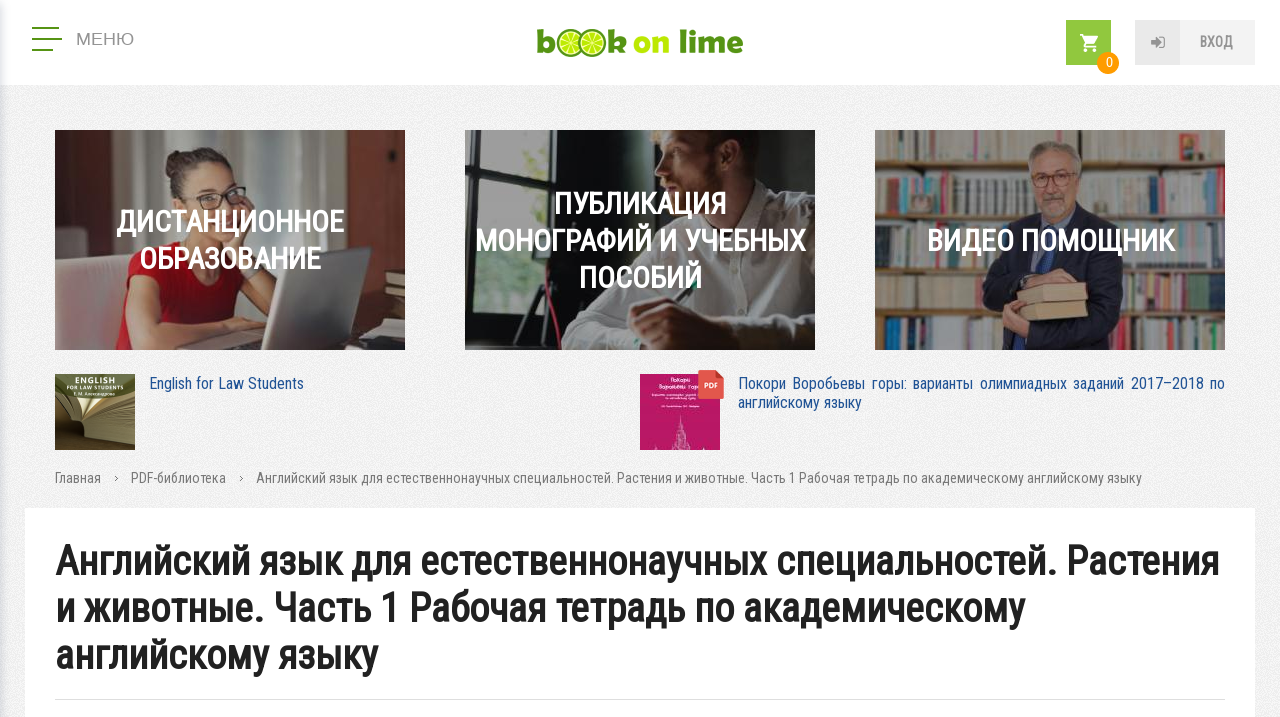

--- FILE ---
content_type: text/html; charset=utf-8
request_url: https://bookonlime.ru/product-pdf/angliyskiy-yazyk-dlya-estestvennonauchnyh-specialnostey-rasteniya-i-zhivotnye-chast-1
body_size: 38472
content:
<!DOCTYPE html>
<html lang="ru">


<head profile="http://www.w3.org/1999/xhtml/vocab">
  <title>Английский язык для естественнонаучных специальностей. Растения и животные. Часть 1 Рабочая тетрадь по академическому английскому языку | BookOnLime</title>
  
  <meta http-equiv="Content-Type" content="text/html; charset=utf-8" />
<link rel="openid2.provider" href="https://bookonlime.ru/openid/provider" />
<link rel="openid.server" href="https://bookonlime.ru/openid/provider" />
<meta http-equiv="X-XRDS-Location" content="https://bookonlime.ru/xrds" />
<meta http-equiv="X-Yadis-Location" content="https://bookonlime.ru/xrds" />
<link rel="shortcut icon" href="https://bookonlime.ru/sites/all/themes/mytheme/favicon.ico" type="image/vnd.microsoft.icon" />
<meta name="description" content="Английский язык для естественнонаучных специальностей: Plants and animals. Часть 1. Рабочая тетрадь по академическому английскому языку / Л.Н. Шевырдяева, Е.Э. Кожарская. – М. : «КДУ», «Университетская книга», 2022. – 140 с. – https://bookonlime.ru/node/44709 - doi: 10.31453/kdu.ru.91304.0171." />
<link rel="canonical" href="https://bookonlime.ru/product-pdf/angliyskiy-yazyk-dlya-estestvennonauchnyh-specialnostey-rasteniya-i-zhivotnye-chast-1" />
  <meta name="viewport" content="width=device-width, initial-scale=1.0" />
  <meta http-equiv="X-UA-Compatible" content="IE=edge" />
  <!-- disable tel & address detection -->
  <meta name="SKYPE_TOOLBAR" content="SKYPE_TOOLBAR_PARSER_COMPATIBLE" />
  <meta name="format-detection" content="telephone=no" />
  <meta name="format-detection" content="address=no" />

  <link href="https://fonts.googleapis.com/css?family=Roboto+Condensed&amp;subset=cyrillic" rel="stylesheet">
  <style type="text/css" media="all">
@import url("https://bookonlime.ru/modules/system/system.base.css?suggpu");
@import url("https://bookonlime.ru/modules/system/system.menus.css?suggpu");
@import url("https://bookonlime.ru/modules/system/system.messages.css?suggpu");
@import url("https://bookonlime.ru/modules/system/system.theme.css?suggpu");
@import url("https://bookonlime.ru/sites/all/modules/contirb/jquery_update/replace/ui/themes/base/minified/jquery.ui.core.min.css?suggpu");
@import url("https://bookonlime.ru/sites/all/modules/contirb/jquery_update/replace/ui/themes/base/minified/jquery.ui.theme.min.css?suggpu");
@import url("https://bookonlime.ru/sites/all/modules/contirb/jquery_update/replace/ui/themes/base/minified/jquery.ui.accordion.min.css?suggpu");
@import url("https://bookonlime.ru/sites/all/modules/contirb/jquery_update/replace/ui/themes/base/minified/jquery.ui.tooltip.min.css?suggpu");
@import url("https://bookonlime.ru/sites/all/modules/contirb/jquery_update/replace/ui/themes/base/minified/jquery.ui.datepicker.min.css?suggpu");
@import url("https://bookonlime.ru/sites/all/modules/contirb/colorbox_node/colorbox_node.css?suggpu");
@import url("https://bookonlime.ru/sites/all/modules/contirb/commerce_ajax_cart/css/commerce_ajax_cart.css?suggpu");
@import url("https://bookonlime.ru/sites/all/modules/contirb/date/date_api/date.css?suggpu");
@import url("https://bookonlime.ru/sites/all/modules/contirb/date/date_popup/themes/datepicker.1.7.css?suggpu");
@import url("https://bookonlime.ru/modules/field/theme/field.css?suggpu");
@import url("https://bookonlime.ru/modules/node/node.css?suggpu");
@import url("https://bookonlime.ru/sites/all/modules/contirb/search_krumo/search_krumo.css?suggpu");
@import url("https://bookonlime.ru/modules/user/user.css?suggpu");
@import url("https://bookonlime.ru/sites/all/modules/contirb/video_filter/video_filter.css?suggpu");
@import url("https://bookonlime.ru/sites/all/modules/contirb/youtube/css/youtube.css?suggpu");
@import url("https://bookonlime.ru/sites/all/modules/contirb/views/css/views.css?suggpu");
@import url("https://bookonlime.ru/sites/all/modules/contirb/back_to_top/css/back_to_top.css?suggpu");
@import url("https://bookonlime.ru/sites/all/modules/contirb/colorbox/styles/default/colorbox_style.css?suggpu");
@import url("https://bookonlime.ru/sites/all/modules/contirb/ctools/css/ctools.css?suggpu");
@import url("https://bookonlime.ru/sites/all/modules/custom/all/jqueryformstyler/css/jquery.formstyler.css?suggpu");
@import url("https://bookonlime.ru/sites/all/modules/custom/all/myformatter/css/myformatter.css?suggpu");
@import url("https://bookonlime.ru/sites/all/modules/contirb/panels/css/panels.css?suggpu");
@import url("https://bookonlime.ru/sites/all/modules/contirb/video/css/video.css?suggpu");
@import url("https://bookonlime.ru/sites/all/modules/custom/myapi/css/myapi.css?suggpu");
@import url("https://bookonlime.ru/sites/all/modules/custom/all-shop/mycart/css/mycart.css?suggpu");
@import url("https://bookonlime.ru/sites/all/modules/custom/all-shop/myproduct/css/myproduct.css?suggpu");
@import url("https://bookonlime.ru/sites/all/themes/mytheme/layouts/2_col_left/2_col_left.css?suggpu");
</style>
<style type="text/css" media="all">
@import url("https://bookonlime.ru/sites/all/themes/mytheme/layouts/header/header.css?suggpu");
@import url("https://bookonlime.ru/sites/all/themes/mytheme/layouts/1_col/1_col.css?suggpu");
@import url("https://bookonlime.ru/sites/all/themes/mytheme/css/start.css?suggpu");
@import url("https://bookonlime.ru/sites/all/themes/mytheme/css/pages.css?suggpu");
@import url("https://bookonlime.ru/sites/all/themes/mytheme/css/pages-mobile.css?suggpu");
</style>

<!--[if lt IE 9]>
<style type="text/css" media="all">
@import url("https://bookonlime.ru/sites/all/themes/mytheme/css/ie.css?suggpu");
</style>
<![endif]-->
  
   <!-- <script src="https://maps.googleapis.com/maps/api/js?v=3.exp&language=&key=AIzaSyB4McrOZ6iq27bAUL8P02hiAt76S7oMr9k"></script> -->
  <script type="text/javascript" src="https://bookonlime.ru/sites/all/modules/contirb/jquery_update/replace/jquery/1.7/jquery.min.js?v=1.7.2"></script>
<script type="text/javascript" src="https://bookonlime.ru/misc/jquery-extend-3.4.0.js?v=1.7.2"></script>
<script type="text/javascript" src="https://bookonlime.ru/misc/jquery.once.js?v=1.2"></script>
<script type="text/javascript" src="https://bookonlime.ru/misc/drupal.js?suggpu"></script>
<script type="text/javascript" src="https://bookonlime.ru/sites/all/modules/contirb/jquery_update/replace/ui/ui/minified/jquery.ui.core.min.js?v=1.10.2"></script>
<script type="text/javascript" src="https://bookonlime.ru/sites/all/modules/contirb/jquery_update/replace/ui/ui/minified/jquery.ui.widget.min.js?v=1.10.2"></script>
<script type="text/javascript" src="https://bookonlime.ru/sites/all/modules/contirb/jquery_update/replace/ui/ui/minified/jquery.ui.effect.min.js?v=1.10.2"></script>
<script type="text/javascript" src="https://bookonlime.ru/sites/all/modules/custom/all/In-Field-Labels/js/jquery.infieldlabel.min.js?v=0.1.2"></script>
<script type="text/javascript" src="https://bookonlime.ru/sites/all/modules/contirb/jquery_update/replace/ui/ui/minified/jquery.ui.accordion.min.js?v=1.10.2"></script>
<script type="text/javascript" src="https://bookonlime.ru/sites/all/modules/contirb/jquery_update/replace/ui/ui/minified/jquery.ui.position.min.js?v=1.10.2"></script>
<script type="text/javascript" src="https://bookonlime.ru/sites/all/modules/contirb/jquery_update/replace/ui/ui/minified/jquery.ui.tooltip.min.js?v=1.10.2"></script>
<script type="text/javascript" src="https://bookonlime.ru/sites/all/modules/contirb/jquery_update/replace/ui/external/jquery.cookie.js?v=67fb34f6a866c40d0570"></script>
<script type="text/javascript" src="https://bookonlime.ru/sites/all/modules/contirb/jquery_update/replace/ui/ui/minified/jquery.ui.datepicker.min.js?v=1.10.2"></script>
<script type="text/javascript" src="https://bookonlime.ru/modules/locale/locale.datepicker.js?v=1.10.2"></script>
<script type="text/javascript" src="https://bookonlime.ru/misc/ajax.js?v=7.69"></script>
<script type="text/javascript" src="https://bookonlime.ru/sites/all/modules/contirb/jquery_update/js/jquery_update.js?v=0.0.1"></script>
<script type="text/javascript" src="https://bookonlime.ru/sites/all/modules/contirb/back_to_top/js/back_to_top.js?suggpu"></script>
<script type="text/javascript" src="https://bookonlime.ru/sites/default/files/languages/ru_LDxm_HZIF5Bz5d88myDI-GSR7za7NPo4LCcXQzTp3WA.js?suggpu"></script>
<script type="text/javascript" src="https://bookonlime.ru/sites/all/libraries/colorbox/jquery.colorbox-min.js?suggpu"></script>
<script type="text/javascript" src="https://bookonlime.ru/sites/all/modules/contirb/colorbox/js/colorbox.js?suggpu"></script>
<script type="text/javascript" src="https://bookonlime.ru/sites/all/modules/contirb/colorbox/styles/default/colorbox_style.js?suggpu"></script>
<script type="text/javascript" src="https://bookonlime.ru/sites/all/modules/contirb/colorbox/js/colorbox_load.js?suggpu"></script>
<script type="text/javascript" src="https://bookonlime.ru/sites/all/modules/contirb/colorbox/js/colorbox_inline.js?suggpu"></script>
<script type="text/javascript" src="https://bookonlime.ru/sites/all/modules/custom/all/In-Field-Labels/js/in_field_labels.js?suggpu"></script>
<script type="text/javascript" src="https://bookonlime.ru/sites/all/modules/custom/all/jqueryformstyler/js/jquery.formstyler.js?suggpu"></script>
<script type="text/javascript" src="https://bookonlime.ru/sites/all/modules/custom/all/jqueryformstyler/js/script.js?suggpu"></script>
<script type="text/javascript" src="https://bookonlime.ru/sites/all/modules/custom/all/myajaxcommands/myajaxcommands.js?suggpu"></script>
<script type="text/javascript" src="https://bookonlime.ru/sites/all/libraries/ckeditor/plugins/ckeditor_wiris/integration/WIRISplugins.js?viewer=image"></script>
<script type="text/javascript" src="https://bookonlime.ru/sites/all/modules/custom/all/myformatter/js/readmore/readmore.min.js?suggpu"></script>
<script type="text/javascript" src="https://bookonlime.ru/sites/all/modules/contirb/video/js/video.js?suggpu"></script>
<script type="text/javascript" src="https://bookonlime.ru/sites/all/libraries/maskedinput/jquery.maskedinput.min.js?suggpu"></script>
<script type="text/javascript" src="https://bookonlime.ru/sites/all/libraries/readmore/readmore.min.js?suggpu"></script>
<script type="text/javascript" src="https://bookonlime.ru/sites/all/libraries/jquery.scroolly/jquery.scroolly.js?suggpu"></script>
<script type="text/javascript" src="https://bookonlime.ru/sites/all/modules/custom/myapi/js/tapas.js?suggpu"></script>
<script type="text/javascript" src="https://bookonlime.ru/sites/all/libraries/audiojs/audiojs/audio.min.js?suggpu"></script>
<script type="text/javascript" src="https://bookonlime.ru/sites/all/modules/custom/myapi/js/myapi.js?suggpu"></script>
<script type="text/javascript" src="https://bookonlime.ru/sites/all/modules/custom/all-shop/mycart/js/mycart.js?suggpu"></script>
<script type="text/javascript" src="https://bookonlime.ru/sites/all/modules/custom/all-shop/myproduct/js/myproduct.js?suggpu"></script>
<script type="text/javascript" src="https://bookonlime.ru/sites/all/modules/custom/all/mysearch/js/mysearch.js?suggpu"></script>
<script type="text/javascript" src="https://bookonlime.ru/sites/all/modules/custom/mytask_answer/js/mytask_answer.js?suggpu"></script>
<script type="text/javascript" src="https://bookonlime.ru/sites/all/modules/custom/all/mytoolbar/js/jquery.selection.js?suggpu"></script>
<script type="text/javascript" src="https://bookonlime.ru/sites/all/modules/custom/all/mytoolbar/js/jquery.mark.min.js?suggpu"></script>
<script type="text/javascript" src="https://bookonlime.ru/sites/all/modules/custom/all/mytoolbar/js/mytoolbar.js?suggpu"></script>
<script type="text/javascript" src="https://bookonlime.ru/misc/progress.js?v=7.69"></script>
<script type="text/javascript" src="https://bookonlime.ru/sites/all/modules/contirb/colorbox_node/colorbox_node.js?suggpu"></script>
<script type="text/javascript" src="https://bookonlime.ru/sites/all/themes/mytheme/js/autoresize.jquery.js?suggpu"></script>
<script type="text/javascript" src="https://bookonlime.ru/sites/all/themes/mytheme/js/script.js?suggpu"></script>
<script type="text/javascript" src="https://bookonlime.ru/sites/all/themes/mytheme/js/script_behaviors.js?suggpu"></script>
<script type="text/javascript">
<!--//--><![CDATA[//><!--
jQuery.extend(Drupal.settings, {"basePath":"\/","pathPrefix":"","ajaxPageState":{"theme":"mytheme","theme_token":"E2Mmm-BzCsAUKAGpYtz4Lz22LDw0NoI4UJwoX4LhQYw","jquery_version":"1.7","js":{"modules\/statistics\/statistics.js":1,"sites\/all\/modules\/contirb\/commerce_ajax_cart\/js\/commerce_ajax_cart.js":1,"sites\/all\/modules\/contirb\/jquery_update\/replace\/jquery\/1.7\/jquery.min.js":1,"misc\/jquery-extend-3.4.0.js":1,"misc\/jquery.once.js":1,"misc\/drupal.js":1,"sites\/all\/modules\/contirb\/jquery_update\/replace\/ui\/ui\/minified\/jquery.ui.core.min.js":1,"sites\/all\/modules\/contirb\/jquery_update\/replace\/ui\/ui\/minified\/jquery.ui.widget.min.js":1,"sites\/all\/modules\/contirb\/jquery_update\/replace\/ui\/ui\/minified\/jquery.ui.effect.min.js":1,"sites\/all\/modules\/custom\/all\/In-Field-Labels\/js\/jquery.infieldlabel.min.js":1,"sites\/all\/modules\/contirb\/jquery_update\/replace\/ui\/ui\/minified\/jquery.ui.accordion.min.js":1,"sites\/all\/modules\/contirb\/jquery_update\/replace\/ui\/ui\/minified\/jquery.ui.position.min.js":1,"sites\/all\/modules\/contirb\/jquery_update\/replace\/ui\/ui\/minified\/jquery.ui.tooltip.min.js":1,"sites\/all\/modules\/contirb\/jquery_update\/replace\/ui\/external\/jquery.cookie.js":1,"sites\/all\/modules\/contirb\/jquery_update\/replace\/ui\/ui\/minified\/jquery.ui.datepicker.min.js":1,"modules\/locale\/locale.datepicker.js":1,"misc\/ajax.js":1,"sites\/all\/modules\/contirb\/jquery_update\/js\/jquery_update.js":1,"sites\/all\/modules\/contirb\/back_to_top\/js\/back_to_top.js":1,"public:\/\/languages\/ru_LDxm_HZIF5Bz5d88myDI-GSR7za7NPo4LCcXQzTp3WA.js":1,"sites\/all\/libraries\/colorbox\/jquery.colorbox-min.js":1,"sites\/all\/modules\/contirb\/colorbox\/js\/colorbox.js":1,"sites\/all\/modules\/contirb\/colorbox\/styles\/default\/colorbox_style.js":1,"sites\/all\/modules\/contirb\/colorbox\/js\/colorbox_load.js":1,"sites\/all\/modules\/contirb\/colorbox\/js\/colorbox_inline.js":1,"sites\/all\/modules\/custom\/all\/In-Field-Labels\/js\/in_field_labels.js":1,"sites\/all\/modules\/custom\/all\/jqueryformstyler\/js\/jquery.formstyler.js":1,"sites\/all\/modules\/custom\/all\/jqueryformstyler\/js\/script.js":1,"sites\/all\/modules\/custom\/all\/myajaxcommands\/myajaxcommands.js":1,"https:\/\/bookonlime.ru\/sites\/all\/libraries\/ckeditor\/plugins\/ckeditor_wiris\/integration\/WIRISplugins.js?viewer=image":1,"sites\/all\/modules\/custom\/all\/myformatter\/js\/readmore\/readmore.min.js":1,"sites\/all\/modules\/contirb\/video\/js\/video.js":1,"sites\/all\/libraries\/maskedinput\/jquery.maskedinput.min.js":1,"sites\/all\/libraries\/readmore\/readmore.min.js":1,"sites\/all\/libraries\/jquery.scroolly\/jquery.scroolly.js":1,"sites\/all\/modules\/custom\/myapi\/js\/tapas.js":1,"sites\/all\/libraries\/audiojs\/audiojs\/audio.min.js":1,"sites\/all\/modules\/custom\/myapi\/js\/myapi.js":1,"sites\/all\/modules\/custom\/all-shop\/mycart\/js\/mycart.js":1,"sites\/all\/modules\/custom\/all-shop\/myproduct\/js\/myproduct.js":1,"sites\/all\/modules\/custom\/all\/mysearch\/js\/mysearch.js":1,"sites\/all\/modules\/custom\/mytask_answer\/js\/mytask_answer.js":1,"sites\/all\/modules\/custom\/all\/mytoolbar\/js\/jquery.selection.js":1,"sites\/all\/modules\/custom\/all\/mytoolbar\/js\/jquery.mark.min.js":1,"sites\/all\/modules\/custom\/all\/mytoolbar\/js\/mytoolbar.js":1,"misc\/progress.js":1,"sites\/all\/modules\/contirb\/colorbox_node\/colorbox_node.js":1,"sites\/all\/themes\/mytheme\/js\/autoresize.jquery.js":1,"sites\/all\/themes\/mytheme\/js\/script.js":1,"sites\/all\/themes\/mytheme\/js\/script_behaviors.js":1},"css":{"modules\/system\/system.base.css":1,"modules\/system\/system.menus.css":1,"modules\/system\/system.messages.css":1,"modules\/system\/system.theme.css":1,"misc\/ui\/jquery.ui.core.css":1,"misc\/ui\/jquery.ui.theme.css":1,"misc\/ui\/jquery.ui.accordion.css":1,"misc\/ui\/jquery.ui.tooltip.css":1,"misc\/ui\/jquery.ui.datepicker.css":1,"sites\/all\/modules\/contirb\/colorbox_node\/colorbox_node.css":1,"sites\/all\/modules\/contirb\/commerce_ajax_cart\/css\/commerce_ajax_cart.css":1,"sites\/all\/modules\/contirb\/date\/date_api\/date.css":1,"sites\/all\/modules\/contirb\/date\/date_popup\/themes\/datepicker.1.7.css":1,"modules\/field\/theme\/field.css":1,"modules\/node\/node.css":1,"sites\/all\/modules\/contirb\/search_krumo\/search_krumo.css":1,"modules\/user\/user.css":1,"sites\/all\/modules\/contirb\/video_filter\/video_filter.css":1,"sites\/all\/modules\/contirb\/youtube\/css\/youtube.css":1,"sites\/all\/modules\/contirb\/views\/css\/views.css":1,"sites\/all\/modules\/contirb\/back_to_top\/css\/back_to_top.css":1,"sites\/all\/modules\/contirb\/colorbox\/styles\/default\/colorbox_style.css":1,"sites\/all\/modules\/contirb\/ctools\/css\/ctools.css":1,"sites\/all\/modules\/custom\/all\/jqueryformstyler\/css\/jquery.formstyler.css":1,"sites\/all\/modules\/custom\/all\/myformatter\/css\/myformatter.css":1,"sites\/all\/modules\/contirb\/panels\/css\/panels.css":1,"sites\/all\/modules\/contirb\/video\/css\/video.css":1,"sites\/all\/modules\/custom\/myapi\/css\/myapi.css":1,"sites\/all\/modules\/custom\/all-shop\/mycart\/css\/mycart.css":1,"sites\/all\/modules\/custom\/all-shop\/myproduct\/css\/myproduct.css":1,"sites\/all\/themes\/mytheme\/layouts\/2_col_left\/2_col_left.css":1,"sites\/all\/themes\/mytheme\/layouts\/header\/header.css":1,"sites\/all\/themes\/mytheme\/layouts\/1_col\/1_col.css":1,"sites\/all\/themes\/mytheme\/css\/start.css":1,"sites\/all\/themes\/mytheme\/css\/pages.css":1,"sites\/all\/themes\/mytheme\/css\/pages-mobile.css":1,"sites\/all\/themes\/mytheme\/css\/ie.css":1}},"colorbox":{"opacity":"0.85","current":"{current} \u0438\u0437 {total}","previous":"\u00ab \u041f\u0440\u0435\u0434\u044b\u0434\u0443\u0449\u0438\u0439","next":"\u0421\u043b\u0435\u0434\u0443\u044e\u0449\u0438\u0439 \u00bb","close":"\u0417\u0430\u043a\u0440\u044b\u0442\u044c","maxWidth":"98%","maxHeight":"98%","fixed":true,"mobiledetect":false,"mobiledevicewidth":"480px"},"in_field_labels":{"class":"#webform-client-form-63 label,\r\n#webform-client-form-4 label,\r\n#mysearch-text-form label,\r\nform.user-login label,\r\nform.user-register-form .group-fields label,\r\nform.user-pass label,\r\nform.mycode-activate-form label,\r\nform.user-profile-form .form-type-password label,\r\nform.user-profile-form .form-type-textfield label,\r\nform#views-exposed-form-mygroup-panel-pane-5 label,\r\nform.mygroup-message-form label","fadeOpacity":"0.5","fadeDuration":"0"},"jqueryformstyler":{"class":"input[type=\u0022checkbox\u0022], input[type=\u0022radio\u0022], input[type=\u0022file\u0022]"},"arg":["node","44709"],"jquery":{"ui":{"datepicker":{"isRTL":false,"firstDay":"1"}}},"better_exposed_filters":{"views":{"commerce_product":{"displays":{"panel_pane_1":{"filters":[]}}}}},"statistics":{"data":{"nid":"44709"},"url":"\/modules\/statistics\/statistics.php"},"back_to_top":{"back_to_top_button_trigger":"100","back_to_top_button_text":"\u041d\u0430\u0432\u0435\u0440\u0445","#attached":{"library":[["system","ui"]]}},"colorbox_node":{"width":"600px","height":"600px"},"commerce_ajax_cart":{"position":{"my":"left top","at":"left bottom","collision":""},"update_url":"\/cart\/ajax\/update","update_url_block":"\/cart\/ajax\/block","ajax_url":"\/cart\/ajax","text":"There is no product in your cart"}});
//--><!]]>
</script>
  
  <!-- Global site tag (gtag.js) - Google Analytics -->
  <script async src="https://www.googletagmanager.com/gtag/js?id=UA-22075607-2"></script>
  <script>
    window.dataLayer = window.dataLayer || [];
    function gtag(){dataLayer.push(arguments);}
    gtag('js', new Date());
    gtag('config', 'UA-22075607-2');
  </script>
  
</head>



<body class="html not-front not-logged-in no-sidebars page-node page-node- page-node-44709 node-type-product-pdf i18n-ru theme-mytheme logged-not" >

<div id="page">

    <header id="header" class="region region-header">
    <div id="block-panels-mini-header" class="block block-panels-mini">

        
  <div class="content">
    <div class="panel-display panel-header clearfix " id="mini-panel-header">





 
      <div class="row row-top">
      <div class="col1"><div class="panel-pane pane-main-menu"  >

  <div class="pane-wrapper-in">

  
      
  
  <div class="pane-content">
    <div class="pane-content-in">  
    <button class="main-menu--open" type="button">
	  <span class="lines">
		<span class="line">&nbsp;</span>
		<span class="line">&nbsp;</span>
		<span class="line">&nbsp;</span>
	  </span>
	  <span class="text">Меню</span>
	</button>
	<div class="main-menu--overlay"></div>
	<div class="main-menu--wrapper">
      <button class="main-menu--close" type="button">закрыть меню</button><div class="item-list"><ul><li class="info first"><div class="item"><a href="https://info.bookonlime.ru/">О проекте</a></div></li>
<li class="has-childrens product"><div class="item item-sub"><span>Каталог</span></div><div class="item-list"><ul><li class="product first"><a href="/product">HTML-книги</a></li>
<li class="product-pdf last"><a href="/product-pdf">PDF-библиотека</a></li>
</ul></div></li>
<li class="has-childrens search"><div class="item item-sub"><span>Навигация</span></div><div class="item-list"><ul><li class="search first last"><a href="/search">Поиск</a></li>
</ul></div></li>
<li class="university last"><div class="item"><a href="/university">ВУЗ-ы</a></div></li>
</ul></div>
	</div></div>
  </div>

  
    
  </div>
  
</div>
</div>
      <div class="col2"><a href="/" class="logo">Book on lime</a></div>
      <div class="col3"><div class="panel-pane pane-block pane-myuser-login"  >

  <div class="pane-wrapper-in">

  
      
  
  <div class="pane-content">
    <div class="pane-content-in"><div class="user-anonym">
	      <span class="login"><a href="/user/login?width=584&amp;height=400" class="colorbox-node" rel="user-login">Вход</a>
		  </span></div></div>
  </div>

  
    
  </div>
  
</div>
<div class="panel-pane pane-block pane-mycart-small-cart"  >

  <div class="pane-wrapper-in">

  
      
  
  <div class="pane-content">
    <div class="pane-content-in"><div id="mycart-small-cart-wrapper"><a href="/cart"><div class="quantity"><span>0</span></div></a>
</div></div>
  </div>

  
    
  </div>
  
</div>
</div>
    </div>
   
   
      <div class="row row-bottom">
      <div class="panel-pane pane-front-menu"  >

  <div class="pane-wrapper-in">

  
      
  
  <div class="pane-content">
    <div class="pane-content-in"><div class="item-list"><ul><li class="first"><a href="https://info.bookonlime.ru/distant" target="_blank" style="background-image:url(https://bookonlime.ru/sites/default/files/styles/advertising-banner/public/advertising_banner/front-menu-1.jpg)">Дистанционное образование</a></li>
<li><a href="https://info.bookonlime.ru/books" target="_blank" style="background-image:url(https://bookonlime.ru/sites/default/files/styles/advertising-banner/public/advertising_banner/front-menu-2.jpg)">Публикация монографий и учебных пособий</a></li>
<li class="last"><a href="https://info.bookonlime.ru/video-help" target="_blank" style="background-image:url(https://bookonlime.ru/sites/default/files/styles/advertising-banner/public/advertising_banner/front-menu-3.jpg)">Видео помощник</a></li>
</ul></div></div>
  </div>

  
    
  </div>
  
</div>
<div class="panel-pane pane-relinking-blocks"  >

  <div class="pane-wrapper-in">

  
      
  
  <div class="pane-content">
    <div class="pane-content-in">
		  <div class="item item-1">
			<div class="img"><a href="/product/english-law-students" target="_blank"><img src="https://bookonlime.ru/sites/default/files/styles/relinking-blocks/public/node/product/english-law.png?itok=WTgnytYZ" width="80" height="80" alt="English for Law Students" /></a></div>		  
			<div class="title"><a href="/product/english-law-students" target="_blank">English for Law Students</a></div>
		  </div>
		
		  <div class="item item-2">
			<div class="img"><a href="/product-pdf/pokori-vorobevy-gory-varianty-olimpiadnyh-zadaniy-2017-2018-po-angliyskomu-yazyku" target="_blank"><img src="https://bookonlime.ru/sites/default/files/styles/relinking-blocks/public/node/product-pdf/vorob-gory-18-obl-w.jpg?itok=Jq_t3T09" width="80" height="80" alt="Покори Воробьевы горы: варианты олимпиадных заданий 2017–2018 по английскому языку" /></a></div>		  
			<div class="title"><a href="/product-pdf/pokori-vorobevy-gory-varianty-olimpiadnyh-zadaniy-2017-2018-po-angliyskomu-yazyku" target="_blank">Покори Воробьевы горы: варианты олимпиадных заданий 2017–2018 по английскому языку</a></div>
		  </div>
		</div>
  </div>

  
    
  </div>
  
</div>
    </div>
   
</div>
  </div>
  
</div><!-- /.block -->

  </header><!-- region__header -->
  
  <div id="breadcrumb"><div class="breadcrumb"><span class="inline odd first link"><a href="/">Главная</a></span> <span class="delimiter">»</span> <span class="inline even link"><a href="/product-pdf">PDF-библиотека</a></span> <span class="delimiter">»</span> <span class="inline odd last text">Английский язык для естественнонаучных специальностей. Растения и животные.  Часть 1 Рабочая тетрадь по академическому английскому языку</span></div></div>       

  <div id="main">
    <div id="content-top">     
            <h1 class="title" id="page-title">Английский язык для естественнонаучных специальностей. Растения и животные.  Часть 1 Рабочая тетрадь по академическому английскому языку</h1>                  	      </div>
    <div id="content">          
        <div class="region region-content">
    <div class="panel-display panel-2-col-left clearfix " id="page-node-product-pdf">

   
  <div class="row row-main clearfix">
    <div class="left">
      <div class="section clearfix"><div class="panel-pane pane-entity-field pane-node-field-product-img"  >

  <div class="pane-wrapper-in">

  
      
  
  <div class="pane-content">
    <div class="pane-content-in"><div class="field field-name-field-product-img field-type-image field-label-hidden">
    <div class="field-items">
    	      <div class="field-item even first last">
	    <a href="https://bookonlime.ru/sites/default/files/node/product-pdf/726935obl_0.jpg" title="Английский язык для естественнонаучных специальностей. Растения и животные.  Часть 1 Рабочая тетрадь по академическому английскому языку" class="colorbox" data-colorbox-gallery="" data-cbox-img-attrs="{&quot;title&quot;: &quot;&quot;, &quot;alt&quot;: &quot;&quot;}"><img src="https://bookonlime.ru/sites/default/files/styles/product-pdf-page/public/node/product-pdf/726935obl_0.jpg?itok=Uwp6667y" width="160" height="218" alt="" title="" /></a>      </div>
      </div>
</div>
</div>
  </div>

  
    
  </div>
  
</div>
<div class="panel-pane pane-product-pdf-read"  >

  <div class="pane-wrapper-in">

  
      
  
  <div class="pane-content">
    <div class="pane-content-in"><br />Для чтения - <a href="/user/login?width=584&amp;height=400" class="colorbox-node" rel="user-login">авторизируйтесь</a></div>
  </div>

  
    
  </div>
  
</div>
</div>
    </div> 
    <div class="content">
      <div class="section clearfix"><div class="panel-pane pane-views-panes pane-commerce-product-panel-pane-1"  >

  <div class="pane-wrapper-in">

  
      
  
  <div class="pane-content">
    <div class="pane-content-in"><div class="view view-commerce-product view-id-commerce_product view-display-id-panel_pane_1 view-dom-id-795b27b2d42d7aac494cf8d6d27dd7c4">
        
  
  
      <div class="view-content">
        <div class="views-row views-row-1 views-row-odd views-row-first views-row-last">
      
  <div class="views-field views-field-myapi-add-to-cart-form">        <span class="field-content"></span>  </div>  
  <div class="views-field views-field-myapi-add-to-cart-form-1">        <span class="field-content"></span>  </div>  
  <div class="views-field views-field-myapi-add-to-cart-form-2">        <span class="field-content"></span>  </div>  </div>
    </div>
  
  
  
  
  
  
</div></div>
  </div>

  
    
  </div>
  
</div>
<div class="panel-pane pane-entity-view pane-node"  >

  <div class="pane-wrapper-in">

  
      
  
  <div class="pane-content">
    <div class="pane-content-in"><article class="node-44709 node node-product-pdf node-full clearfix">

    
  <div class="field field-name-field-product-pdf-author2 field-type-text field-label-inline clearfix">
      <div class="field-label">Автор:&nbsp;</div>
    <div class="field-items">
    	      <div class="field-item even first last">
	    Шевырдяева Л.Н., Кожарская Е.Э.      </div>
      </div>
</div>
<div class="field field-name-field-product-pdf-edition field-type-taxonomy-term-reference field-label-inline clearfix">
      <div class="field-label">Вид издания:&nbsp;</div>
    <div class="field-items">
    	      <div class="field-item even first last">
	    Учебное пособие      </div>
      </div>
</div>
<div class="field field-name-field-product-pdf-year field-type-number-integer field-label-inline clearfix">
      <div class="field-label">Год:&nbsp;</div>
    <div class="field-items">
    	      <div class="field-item even first last">
	    2022      </div>
      </div>
</div>
<div class="field field-name-field-product-pdf-publishing field-type-text field-label-inline clearfix">
      <div class="field-label">Издательство:&nbsp;</div>
    <div class="field-items">
    	      <div class="field-item even first last">
	    КДУ      </div>
      </div>
</div>
<div class="field field-name-field-product-pdf-issn-isbn field-type-text field-label-inline clearfix">
      <div class="field-label">ISSN/ISBN:&nbsp;</div>
    <div class="field-items">
    	      <div class="field-item even first last">
	    978-5-91304-984-1       </div>
      </div>
</div>
<div class="field field-name-field-product-pdf-bbk field-type-text field-label-inline clearfix">
      <div class="field-label">ББК:&nbsp;</div>
    <div class="field-items">
    	      <div class="field-item even first last">
	    81.2Англ      </div>
      </div>
</div>
<div class="field field-name-field-product-pdf-udk field-type-text field-label-inline clearfix">
      <div class="field-label">УДК:&nbsp;</div>
    <div class="field-items">
    	      <div class="field-item even first last">
	    811.111      </div>
      </div>
</div>
<div class="field field-name-my-field-product-pdf-specialization field-type-text field-label-inline clearfix">
      <div class="field-label">Специализации:&nbsp;</div>
    <div class="field-items">
    	      <div class="field-item even first last">
	    <div class="item-list"><ul><li class="first last"><a href="/specialization/angliyskiy-yazyk/pdf">Английский язык</a></li>
</ul></div>      </div>
      </div>
</div>
<div class="field field-name-field-product-pdf-rightholder field-type-text field-label-inline clearfix">
      <div class="field-label">Правообладатель (©):&nbsp;</div>
    <div class="field-items">
    	      <div class="field-item even first last">
	    КДУ, Автор      </div>
      </div>
</div>
<div class="field field-name-field-product-university field-type-taxonomy-term-reference field-label-inline clearfix">
      <div class="field-label">Относится к ВУЗу(ам):&nbsp;</div>
    <div class="field-items">
    	      <div class="field-item even first last">
	    <a href="/university/mgu-imeni-mvlomonosova">МГУ имени М.В.Ломоносова</a>      </div>
      </div>
</div>
<div class="field field-name-field-product-pdf-catalog field-type-taxonomy-term-reference field-label-inline clearfix">
      <div class="field-label">Каталоги:&nbsp;</div>
    <div class="field-items">
    	      <div class="field-item even first last">
	    <a href="/catalogpdf/uchebnaya-literatura">Учебная литература</a>      </div>
      </div>
</div>
<div class="field field-name-body field-type-text-with-summary field-label-hidden">
    <div class="field-items">
    	      <div class="field-item even first last">
	    <p>Английский язык для естественнонаучных специальностей: Plants and animals. Часть 1. Рабочая тетрадь по академическому английскому языку / Л.Н. Шевырдяева, Е.Э. Кожарская. – М. : «КДУ», «Университетская книга», 2022. – 140 с. – <a href="https://bookonlime.ru/node/44709">https://bookonlime.ru/node/44709</a> - doi: 10.31453/kdu.ru.91304.0171. </p>

<p>ISBN 978-5-91304-984-1 </p>

<p>Рабочая тетрадь English for life sciences: Plants and animals разработана для студентов  бакалавриата биологического факультета и других естественнонаучных специальностей и имеет своей целью формирование и дальнейшее развитие среднего уровня владения научным английским языком биологических специальностей в рамках навыков чтения, аудирования и устной речи на основе прослушанных текстов с акцентом на освоении академической лексики и языка научного общения. Рабочая тетрадь предполагает наличие базовых знаний в области естественных наук, в частности, зоологии и ботаники и может быть использована для знакомства с английским языком для специальных целей на основе уже имеющихся знаний общего английского языка в диапазоне уровней В1-В2 и выше по CEFR и дисциплин естественнонаучного цикла.<br />
	Рабочая тетрадь может быть использована в качестве дополнительного учебного пособия при освоении научной лексики английского языка, а также вспомогательного пособия для формирования навыков аудирования при работе с основным учебником.</p>
      </div>
      </div>
</div>

</article><!-- /.node -->
</div>
  </div>

  
    
  </div>
  
</div>
</div>
    </div>
  </div>
  
   
</div>
  </div><!-- /.region -->
    </div>
  </div><!-- /#main -->

    <footer id="footer" class="region region-footer">
    <div id="block-panels-mini-footer" class="block block-panels-mini">

        
  <div class="content">
    <div class="panel-display panel-1-col clearfix " id="mini-panel-footer">

   
      <div class="row row-main">
      <div class="panel-pane pane-block pane-block-2"  >

  <div class="pane-wrapper-in">

  
      
  
  <div class="pane-content">
    <div class="pane-content-in"><a href="/" class="logo">Book on lime</a>
<div class="text">Мы делаем новое поколение интерактивных книг
от ведущих университетов и вузов России.</div>

<div class="copyright">© ИП Замылина Д.В., 2023. Все права защищены.</div></div>
  </div>

  
    
  </div>
  
</div>
<div class="panel-pane pane-block pane-myapi-myapi-footer"  >

  <div class="pane-wrapper-in">

  
      
  
  <div class="pane-content">
    <div class="pane-content-in">
	  <div class="cols3">
		<div class="col col1"><div class="title">Другие ресурсы</div>

<p>&nbsp;</p>
</div>
		<div class="col col2"><div class="title">Каталог</div>

<ul>
	<li><a href="/product">Все издания</a></li>
</ul>
</div>
		<div class="col col3"><div class="title">Дополнительно</div>

<ul>
	<li><a href="/university">Учебные заведения</a></li>
	<li><a href="/partner">Партнеры</a></li>
</ul>
</div>
	  </div>
	  <div class="col col4"><div class="title">Связаться с нами</div>

<ul>
	<li><a href="/kontakty">Контакты</a></li>
	<li><a href="/forma-obratnoy-svyazi">Форма обратной связи</a></li>
	<li><a href="/page/zashchita-personalnyh-dannyh">Защита персональных данных</a></li>
</ul>
</div>
	</div>
  </div>

  
    
  </div>
  
</div>
    </div>
   
   
</div>
  </div>
  
</div><!-- /.block -->

  </footer><!-- region__footer -->

</div><!-- /#page --><script type="text/javascript" src="https://bookonlime.ru/modules/statistics/statistics.js?suggpu"></script>
<script type="text/javascript" src="https://bookonlime.ru/sites/all/modules/contirb/commerce_ajax_cart/js/commerce_ajax_cart.js?suggpu"></script>
<script src="https://www.google.com/recaptcha/api.js?hl=ru" async defer></script>

</body>
</html>


--- FILE ---
content_type: text/css
request_url: https://bookonlime.ru/sites/all/themes/mytheme/layouts/header/header.css?suggpu
body_size: 31
content:
.panel-1-col {
  width: 100%;
}

--- FILE ---
content_type: text/css
request_url: https://bookonlime.ru/sites/all/modules/custom/all/myformatter/css/myformatter.css?suggpu
body_size: 51
content:
.myformatter-img-bg
{
width:100%;
height:150px;
}



--- FILE ---
content_type: text/css
request_url: https://bookonlime.ru/sites/all/modules/custom/myapi/css/myapi.css?suggpu
body_size: 9844
content:
/* Modul admin */
a {
  color: #205395;
  text-decoration:none;	
}

p {
  margin-top:0px;	
}

body.admin-expanded div#admin-toolbar span.admin-toggle 
{
margin-top: 30px !important;
}
div#admin-toolbar.vertical
{
top: 30px !important;	
}




/* Меню категорий */
#myapi-category-menu li
{
  list-style:none;	
}
#myapi-category-menu li > .nav
{
  float:left;
  width:16px;
  height:16px;
  background-image:url(../images/minus.png);
  background-repeat:no-repeat;
  cursor:pointer;
  margin-right:10px;
}
#myapi-category-menu li.close > .nav
{
  background-image:url(../images/plus.png);	
}




/* Контекстные ссылки */
div.contextual-links-wrapper.contextual-links-wrapper-repeat
{
  right:35px;
}
div.contextual-links-wrapper.contextual-links-wrapper-panels a.contextual-links-trigger
{
  background-image:url(../images/gear-red.png);		
}

div.contextual-links-wrapper.contextual-links-wrapper-views a.contextual-links-trigger
{
  background-image:url(../images/gear-blue.png);		
}




.pane-views-exp-search-page-1 form {
  display:none;	
}




/*
.form-type-ulogin-widget .ulogin-buttons-container > div
{
  background-color:#CCC !important;
  width:200px !important;
  height:20px !important;	
  cursor:pointer !important;
  background-image: none !important;
}
*/

.user-register-type-page .form-type-ulogin-widget {
  display:none;	
}




#header .menu-fixed {
  position: fixed;
  top: 0;
  z-index: 999999;
  background-color: #fff;
  width: 1170px;  
  /* left: 0; */
}






#mysearch-big-form .faculties {
  margin-left: 20px;	
}



.text-format-wrapper fieldset.filter-wrapper {
  padding-top:10px;
  padding-bottom:10px;	
}


.text-format-wrapper fieldset.filter-wrapper .filter-guidelines,
.text-format-wrapper fieldset.filter-wrapper .filter-help {
  display:none;	
}


.text-format-wrapper fieldset.filter-wrapper .wysiwyg-toggle-wrapper {
  padding-left:20px;
}





/*

select {
  display:inline-block !important;
  width:300px;
}




select.element-invisible {
  display:none !important;	
}

*/


.mycomment-form fieldset.filter-wrapper .filter-guidelines,
.mycomment-form fieldset.filter-wrapper .filter-help,
.mycomment-form fieldset.filter-wrapper .form-type-select {
  display:none;	
}




#cboxContent ._idFootnote {
  padding:20px;	
}




.mytask-form .answers .grippie {
  display:none;	
}




.mytask-form #matrix-wrapper {
  clear:both;
  margin-left:10px;
}
.mytask-form #matrix-wrapper .row {
  overflow:hidden;
}
.mytask-form #matrix-wrapper .row .form-item {
  float:left;
  margin-left:10px;
  margin-bottom:10px;
  padding:0px;

}
.mytask-form #matrix-wrapper .row .form-item input {
  width:30px;
  height:30px;
  text-align: center;
  font-size: 17px;
}
.mytask-form #matrix-wrapper .row .form-item label {
  display:none;
}


.mytask-form .form-item-data-question-skanvord-count-rows {
  float:left;	
  margin-right:20px;
}
.mytask-form .form-item-data-question-skanvord-count-cols {
  margin-right:20px;  	
}


/*
form.user-profile-form .field-name-field-user-university {
display:none;	
}
*/










/* Pdf-книги по специализации */
#page-specialization-pdf .view-product-pdf.view-display-id-panel_pane_3 .view-empty {
  padding:30px;
}





/* Форма импорта онлайн книг из другой книги */
.mylecture-import-products-form {
	
}
.mylecture-import-products-form tr td {
  padding:0px;
  background-color:#fff;
  padding-left:10px;  	
}

.mylecture-import-products-form tr.lectures td {
  padding-left:15px;  
  padding-top:10px;	
  padding-bottom:10px;	  
  border-top:1px dashed #F1F1F1;
}
.mylecture-import-products-form tr.tasks td {
  padding-left:32px;  
  padding-bottom:5px;;	
  padding-top:0px;
}
.mylecture-import-products-form tr td input {
  margin-right: 5px;	
}

.mylecture-import-products-form .open-close-wrapp {
  margin-bottom:5px;	
}
.mylecture-import-products-form .open-close-wrapp div,
.mylecture-import-products-form .open-close-check-wrapp div {
  color:#0074BD;	
  cursor:pointer;
}
.mylecture-import-products-form .open-close-wrapp div:hover,
.mylecture-import-products-form .open-close-check-wrapp div:hover {
  text-decoration:underline;	
}
.mylecture-import-products-form .open-close-wrapp div.open {
  display:none;	
}
.mylecture-import-products-form .open-close-check-wrapp div.close {
  display:none;	
}



.mylecture-import-products-form .product-wrapp {
  border:1px solid #CCC;
  padding:10px;	
  margin-bottom:20px;
  overflow:hidden;
}
.mylecture-import-products-form .product-wrapp h2 {
  margin:0px;
  margin-bottom:5px;
}
.mylecture-import-products-form .product-wrapp img {
  padding-right:10px;
  float:left;
}
.mylecture-import-products-form .product-wrapp a {
  display:block;
  margin-top: 25px;
  font-size: 16px;
  font-weight: bold;  
}




.mylecture-import-products-form #autocomplete li {
  margin:0px;
  padding:0px;
  overflow:hidden;
  white-space:inherit;	
}
.mylecture-import-products-form #autocomplete li a {
  display:block;	
  overflow:hidden;
  height:60px;
  padding:5px;
}
.mylecture-import-products-form #autocomplete li:hover a {
  color:#FFF;  	
}
.mylecture-import-products-form #autocomplete li img {
  float:left;	
}
.mylecture-import-products-form #autocomplete li .title {
  float:left;	
  width:500px;
  margin-top: 10px;
  padding-left: 20px;  
}



/* Открыть доступ */
.view-myuseraccess.view-display-id-page_1 .fieldset-wrapper {
  overflow:hidden;	
  padding-top:20px;
}
.view-myuseraccess.view-display-id-page_1 .fieldset-wrapper .left,
.view-myuseraccess.view-display-id-page_1 .fieldset-wrapper .right {
  float:left;
  width:48%;	
}
.view-myuseraccess.view-display-id-page_1 .fieldset-legend {
  text-transform:inherit;
  font-size: 1.4em;
  padding-right: 170px;
}
.view-myuseraccess.view-display-id-page_1 .fieldset-legend a:hover {
  text-decoration:none;	
}
.view-myuseraccess.view-display-id-page_1 fieldset.collapsible div.fieldset-wrapper {
  overflow:hidden;	
}
.view-myuseraccess.view-display-id-page_1 .fieldset-wrapper .right > input {
  margin-top: -27px;
  position: absolute;
  right: 1%;
}


.view-myuseraccess.view-display-id-page_1 .product-html .product,
.view-myuseraccess.view-display-id-page_1 .user-html .user {
  float:left;	
  margin-right:10px;
}

.view-myuseraccess.view-display-id-page_1 .product-html input,
.view-myuseraccess.view-display-id-page_1 .user-html input {
  font-size: 0.7em;
  padding: 2px 9px;
  margin:0;
  margin-left:15px;
  display:none;
}
.view-myuseraccess.view-display-id-page_1 .product-html .product-wrap, 
.view-myuseraccess.view-display-id-page_1 .user-html .user-wrap {
  padding-top:4px;
  padding-bottom:4px;
  overflow:hidden;
}
.view-myuseraccess.view-display-id-page_1 .product-html .product-wrap:hover input,
.view-myuseraccess.view-display-id-page_1 .user-html .user-wrap:hover input {
  display:block;
}

.view-myuseraccess.view-display-id-page_1 .product-html .product-wrap img {
  float:left;
  width:60px;
  height:60px;
  margin-right:10px;	
}




/* Уникальные поля для кталога, на странице карточки товара */
.product-pdf-node-form .field-name-field-product-pdf-catalog-fields .form-disabled select {
  border:none;
  color:#000000;
  background-color:transparent;
  font-weight:bold;
  padding:0;
  margin-bottom:5px;	
}
.product-pdf-node-form .field-name-field-product-pdf-catalog-fields td.field-multiple-drag a,
.product-pdf-node-form .field-name-field-product-pdf-catalog-fields .tabledrag-hide .form-item,
.product-pdf-node-form .field-name-field-product-pdf-catalog-fields .tabledrag-toggle-weight-wrapper {
  display:none; 
}
.product-pdf-node-form .field-name-field-product-pdf-catalog-fields .field-multiple-table th, 
.product-pdf-node-form .field-name-field-product-pdf-catalog-fields .field-multiple-table td {
  padding-left:10px;	
}
.product-pdf-node-form .field-name-field-product-pdf-catalog-fields .field-multiple-table td.field-multiple-drag {
  width:0px;
  padding:0px;	
}
.product-pdf-node-form .field-name-field-product-pdf-catalog-fields .container-inline-date label {
  display:none;	
}



#views-exposed-form-administration-users-system-1 .views-widget-filter-created .views-widget .form-item {
  padding-bottom:3px;	
}
#views-exposed-form-administration-users-system-1 .views-widget-filter-created .views-widget label {
  float:left;	
  padding-right:10px;
}
#views-exposed-form-administration-users-system-1 .views-widget-filter-created .views-widget .form-item-created-min label {
  padding-right:20px;
}



#views-exposed-form-commerce-vbo-views-orders-admin-page .views-widget-filter-created .views-widget .form-item,
#views-exposed-form-commerce-vbo-views-orders-shopping-carts .views-widget-filter-created .views-widget .form-item {
  padding-bottom:3px;	
}
#views-exposed-form-commerce-vbo-views-orders-admin-page .views-widget-filter-created .views-widget label,
#views-exposed-form-commerce-vbo-views-orders-shopping-carts .views-widget-filter-created .views-widget label {
  float:left;	
  padding-right:10px;
}
#views-exposed-form-commerce-vbo-views-orders-admin-page .views-widget-filter-created .views-widget .form-item-created-min label,
#views-exposed-form-commerce-vbo-views-orders-shopping-carts .views-widget-filter-created .views-widget .form-item-created-min label {
  padding-right:20px;
}


















--- FILE ---
content_type: text/css
request_url: https://bookonlime.ru/sites/all/modules/custom/all-shop/mycart/css/mycart.css?suggpu
body_size: 309
content:
#block-mycart-mycart-form #edit-checkout
{
  display:none;	
}




/*Спрятать ссылку на странице корзины*/
#dc-cart-ajax-views-form-commerce-cart-form-default
{
  display:none;	
}






.page-checkout .messages.warning {
  display:none;	
}


#payment-details {
  display:none;	
}

--- FILE ---
content_type: text/css
request_url: https://bookonlime.ru/sites/all/modules/custom/all-shop/myproduct/css/myproduct.css?suggpu
body_size: 3582
content:
#ief-entity-table-edit-field-product-und-entities .ief-row-form fieldset.ief-product-details
{
	
}
#ief-entity-table-edit-field-product-und-entities .ief-row-form fieldset.ief-product-details > legend
{
  display:none;	
}
#ief-entity-table-edit-field-product-und-entities .ief-row-form fieldset.ief-product-details .fieldset-wrapper
{
  overflow:hidden;
}
#ief-entity-table-edit-field-product-und-entities .ief-row-form fieldset.ief-product-details .fieldset-wrapper .form-item-field-product-und-entities-0-form-sku
{
  float:left;
  margin-right:20px;
}
#ief-entity-table-edit-field-product-und-entities .ief-row-form fieldset.ief-product-details .fieldset-wrapper .form-item-field-product-und-entities-0-form-sku input
{
  width:130px;
}
#ief-entity-table-edit-field-product-und-entities .ief-row-form fieldset.ief-product-details .fieldset-wrapper .form-item-field-product-und-entities-0-form-sku .description
{
  display:none;
}
#ief-entity-table-edit-field-product-und-entities .ief-row-form fieldset.ief-product-details .fieldset-wrapper .field-widget-commerce-price-full
{
  float:left;
  margin-right:10px;  
}
#ief-entity-table-edit-field-product-und-entities .ief-row-form fieldset.ief-product-details .fieldset-wrapper .form-item-field-product-und-entities-0-form-status
{
  float:left;
  margin-right:20px;
}

#product-node-form .field-name-field-product fieldset.ief-product-details,
#product-pdf-node-form .field-name-field-product fieldset.ief-product-details {
  border:none;	
}

#product-node-form .field-name-field-product fieldset.ief-product-details legend,
#product-pdf-node-form .field-name-field-product fieldset.ief-product-details legend {
  display:none;  	
}
#product-node-form .field-name-field-product fieldset.ief-product-details .fieldset-wrapper,
#product-pdf-node-form .field-name-field-product fieldset.ief-product-details .fieldset-wrapper {
  padding:0px;  	
}










#product-vuz-node-form .field-name-field-product fieldset.ief-product-details {
  border:none;	
}

#product-vuz-node-form .field-name-field-product fieldset.ief-product-details legend {
  display:none;  	
}
#product-vuz-node-form .field-name-field-product fieldset.ief-product-details .fieldset-wrapper {
  padding:0px;  	
}


.field-type-my-field-ip .container-inline2 {
  overflow:hidden;	
}
.field-type-my-field-ip .container-inline2 > div {
  display:block;
  float:left;
  clear:none;	
}
.field-type-my-field-ip .container-inline2 > div.form-item {
  margin-right:10px;
}



.field-type-my-field-ip .container-inline2 label {
  display:block;	
}

.field-type-my-field-ip .container-inline2 .form-type-date-popup .form-type-textfield label {
  display:none;	
}


/* Переписка на модерации */
.node-product_pdf-form .group-moderation .message {
  border-bottom:1px solid #CCC; 	
  font-size:12px;
  padding:10px;
  margin:10px;
  border-radius:5px;
}
.node-product_pdf-form .group-moderation .message.message-author {
  background-color:#e6f3d4;  	
}
.node-product_pdf-form .group-moderation .message.message-moderator {
  background-color:#ffc426;  	
}
.node-product_pdf-form .group-moderation .message .top {
  font-style:italic;	
}
.node-product_pdf-form .group-moderation .message .top .date {
  font-size:10px;	
  font-style:normal;	  
}
.node-product_pdf-form .group-moderation .message .top .name {
  font-weight:bold;	
}
.node-product_pdf-form .group-moderation .message .bottom {
	
}





















--- FILE ---
content_type: text/css
request_url: https://bookonlime.ru/sites/all/themes/mytheme/layouts/2_col_left/2_col_left.css?suggpu
body_size: 314
content:
.panel-2-col-left {
  width: 100%;
}


.panel-2-col-left > .row-main > .content {
  width: 100%;
  margin: 0 -100% 0 0;
}
 
.panel-2-col-left > .row-main > .content > .section {
   margin-left:290px;
   overflow:hidden;
}
 
.panel-2-col-left > .row-main > .left {
  width: 290px;
  float: left;
}

--- FILE ---
content_type: text/css
request_url: https://bookonlime.ru/sites/all/themes/mytheme/css/start.css?suggpu
body_size: 12357
content:
article,
aside,
details,
figcaption,
figure,
footer,
header,
hgroup,
menu,
nav,
section,
summary {
  display: block;
}

input[type="button"]{
   outline:none;
}
input[type="button"]::-moz-focus-inner {
   border: 0;
}


*:focus {
    outline: 0 !important;
}


audio,
canvas,
video {
  display: inline-block;
  *display: inline;
  *zoom: 1;
}



audio:not([controls]) {
  display: none;
  height: 0;
}


[hidden] {
  display: none;
}

body {
  margin: 0;
}

a:focus {
  outline: 0;
}

a:hover,
a:active {
  outline: 0;
}


input {
outline:none;	
}

hr {
  height: 1px;
  border: 1px solid #666;
  padding-bottom: -1px;
  margin: 1.5em 0;
}


abbr[title] {
  border-bottom: 1px dotted;
  cursor: help;
  white-space: nowrap;
}


b,
strong {
  font-weight: bold;
}

dfn {
  font-style: italic;
}

mark {
  background: #ff0;
  color: #000;
}

pre {
  white-space: pre;
  white-space: pre-wrap;
  word-wrap: break-word;
}

q {
  quotes: none;
}


q:before,
q:after {
  content: '';
  content: none;
}

small {
  font-size: 75%;
}


sub,
sup {
  font-size: 75%;
  line-height: 0;
  position: relative;
  vertical-align: baseline;
}

sup {
  top: -0.5em;
}

sub {
  bottom: -0.25em;
}





ul ul, ul ol,
ol ul, ol ol,
.item-list ul ul, .item-list ul ol,
.item-list ol ul, .item-list ol ol {
  margin: 0; 
}


menu,
ol,
ul,
.item-list ul  {
  padding: 0 0 0 30px; 
}


nav ul,
nav ol,
ul, 
ol  
{
  list-style: none;
  list-style-image: none;
  list-style-position:outside;
}



img {
  border: 0; 
  -ms-interpolation-mode: bicubic; 
  max-width: 100%;
  height: auto;
}


svg:not(:root) {
  overflow: hidden;
}



figure {
  margin: 0;
}



form {
  margin: 0;
}


fieldset {
  border: 1px solid #c0c0c0;
  margin: 0;
  padding: 0.5em 0.625em 1em;
}


legend {
  border: 0; 
  padding: 0;
  white-space: normal;
  *margin-left: -7px; 
}

button,
input,
select,
textarea {
  font-size: 100%; 
  margin: 0; 
  vertical-align: baseline; 
  *vertical-align: middle; 
}

button,
input {
  line-height: normal; 
}

button,
input[type="button"],
input[type="reset"],
input[type="submit"] {
  cursor: pointer;
  -webkit-appearance: button; 
  *overflow: visible;  
}

button[disabled],
input[disabled] {
  cursor: default;
}

input[type="checkbox"],
input[type="radio"] {
  -webkit-box-sizing: border-box;
  -moz-box-sizing: border-box;
  box-sizing: border-box; 
  padding: 0; 
  *height: 13px; 
  *width: 13px; 
}
input[type="search"] {
  -webkit-appearance: textfield; 
  -webkit-box-sizing: content-box; 
  -moz-box-sizing: content-box;
  box-sizing: content-box;
}


input[type="search"]::-webkit-search-decoration,
input[type="search"]::-webkit-search-cancel-button {
  -webkit-appearance: none;
}

button::-moz-focus-inner,
input::-moz-focus-inner {
  border: 0;
  padding: 0;
}


textarea {
  overflow: auto; 
  vertical-align: top; 
}



table {
  border-collapse: collapse;
  border-spacing: 0;
  margin: 0;
}


th {
  text-align: left; 
  padding: 0;
  border-bottom: none;
}

tbody {
  border-top: none;
}





/*
 * Body
 */

body {
  margin: 0;
  padding: 0;
}

#skip-link {
  margin: 0;
}
#skip-link a,
#skip-link a:visited {
  display: block;
  width: 100%;
  padding: 2px 0 3px 0;
  text-align: center;
  background-color: #666;
  color: #fff;
}


.region-header { 
  clear: both; 
}

.breadcrumb ol {
  margin: 0;
  padding: 0;
}
.breadcrumb li {
  display: inline;
  list-style-type: none;
  margin: 0;
  padding: 0;
}

h1.title, 
h2.node-title, 
h2.block-title, 
h2.title, 
h2.comment-form, 
h3.title {
  margin: 0;
}


div.messages { 
  margin: 0; 
  margin-bottom:30px;
}
div.messages ul {
  margin-top: 0;
  margin-bottom: 0;
}


ul.inline { 
  display: inline;
  padding: 0;
}
ul.inline li {
  display: inline;
  list-style-type: none;
  padding: 0 1em 0 0; 
}

span.field-label {
  padding: 0 1em 0 0;
}

.item-list .pager {
  padding: 0;
}
.item-list .pager li {
  padding: 0 0.5em;
}




.with-wireframes #header,
.with-wireframes #main,
.with-wireframes #content,
.with-wireframes #navigation,
.with-wireframes .region-sidebar-first,
.with-wireframes .region-sidebar-second,
.with-wireframes #footer,
.with-wireframes .region-bottom {
  outline: 1px solid #ccc;
}

.lt-ie8 .with-wireframes #header,
.lt-ie8 .with-wireframes #main,
.lt-ie8 .with-wireframes #content,
.lt-ie8 .with-wireframes #navigation,
.lt-ie8 .with-wireframes .region-sidebar-first,
.lt-ie8 .with-wireframes .region-sidebar-second,
.lt-ie8 .with-wireframes #footer,
.lt-ie8 .with-wireframes .region-bottom {
  border: 1px solid #ccc; /* IE6/7 do not support the outline property. */
}





#page {
  margin-left: auto;
  margin-right: auto;
}


#header,
#content,
#navigation,
.region-sidebar-first,
.region-sidebar-second,
#footer {
  -moz-box-sizing: border-box;
  -webkit-box-sizing: border-box;
  -ms-box-sizing: border-box;
  box-sizing: border-box;
  word-wrap: break-word;
  _display: inline;
  _overflow: hidden;
  _overflow-y: visible;
}


#header,
#main,
#footer {
  *position: relative;
  *zoom: 1;
}
#header:before, #header:after,
#main:before, #main:after,
#footer:before, #footer:after {
  content: "";
  display: table;
}
#header:after,
#main:after,
#footer:after {
  clear: both;
}





  .sidebar-first #content { 
    float: left;
    width: 80%;
    margin-left: 20%;
    margin-right: -100%;
  }
  .sidebar-first .region-sidebar-first {
    float: left;
    width: 20%;
    margin-left: 0%;
    margin-right: -20%;
  }

  .sidebar-second #content { 
    float: left;
    width: 80%;
    margin-left: 0%;
    margin-right: -80%;
  }
  .sidebar-second .region-sidebar-second { 
    float: left;
    width: 20%;
    margin-left: 80%;
    margin-right: -100%;
  }


  .two-sidebars #content { 
    float: left;
    width: 60%;
    margin-left: 20%;
    margin-right: -80%;
  }
  .two-sidebars .region-sidebar-first { 
    float: left;
    width: 20%;
    margin-left: 0%;
    margin-right: -20%;
  }
  .two-sidebars .region-sidebar-second { 
    float: left;
    width: 20%;
    margin-left: 80%;
    margin-right: -100%;
  }




/*
 * Views' admin tabs
 *
 * The views admin tabs use the same classes as the secondary tabs. We prevent
 * some of our tab styling from bleeding into (and breaking) the Views admin
 * pages. If your sub-theme isn't used for admin pages, you can remove this
 * entire section.
 */

.views-displays .secondary li {
  float: none;
  margin: 0 6px 0;
}

.views-displays .secondary a:link,
.views-displays .secondary a:visited {
  text-shadow: none;
  padding: 2px 7px 3px;
}

.views-displays .secondary .open > a {
  -webkit-border-radius: 7px 7px 0 0;
  -moz-border-radius: 7px 7px 0 0;
  -ms-border-radius: 7px 7px 0 0;
  -o-border-radius: 7px 7px 0 0;
  border-radius: 7px 7px 0 0;
}

.views-displays .secondary .open > a:hover {
  color: #333;
}

.views-displays .secondary .action-list li {
  margin: 0;
}

.views-displays .secondary .action-list li:first-child {
  -webkit-border-radius: 0 7px 0 0;
  -moz-border-radius: 0 7px 0 0;
  -ms-border-radius: 0 7px 0 0;
  -o-border-radius: 0 7px 0 0;
  border-radius: 0 7px 0 0;
}

.views-displays .secondary .action-list li:last-child {
  -webkit-border-radius: 0 0 7px 7px;
  -moz-border-radius: 0 0 7px 7px;
  -ms-border-radius: 0 0 7px 7px;
  -o-border-radius: 0 0 7px 7px;
  border-radius: 0 0 7px 7px;
}


/*
 * Basic positioning styles shared by primary and secondary tabs.
 */

ul.primary,
ul.secondary {
  overflow: hidden;
  *zoom: 1;
  border-bottom: 1px solid #bbbbbb;
  list-style: none;
  margin: 0;
  padding: 0 1px;
  white-space: nowrap;
}

ul.primary li,
ul.secondary li {
  float: left; /* LTR */
  margin: 0.5em 3px 0;
}

ul.primary a,
ul.secondary a {
  border: 1px solid #e9e9e9;
  border-right: 0;
  border-bottom: 0;
  display: block;
  line-height: 1.5em;
  text-decoration: none;
}



/*
 * Primary tabs
 */

ul.primary li a {
  margin:0;	
}

ul.primary li {
  -moz-border-radius-topleft: 4px;
  -webkit-border-top-left-radius: 4px;
  -ms-border-top-left-radius: 4px;
  -o-border-top-left-radius: 4px;
  border-top-left-radius: 4px;
  -moz-border-radius-topright: 4px;
  -webkit-border-top-right-radius: 4px;
  -ms-border-top-right-radius: 4px;
  -o-border-top-right-radius: 4px;
  border-top-right-radius: 4px;
  text-shadow: white 1px 1px 0;
  border: 1px solid #bbbbbb;
  border-bottom: 0;
  margin: 0.5em 0 0 3px; /* LTR */
}

ul.primary li.active {
  margin-bottom: -1px; /* Overlap the ul's border. */
}

ul.primary a:link,
ul.primary a:visited {
  -moz-border-radius-topleft: 4px;
  -webkit-border-top-left-radius: 4px;
  -ms-border-top-left-radius: 4px;
  -o-border-top-left-radius: 4px;
  border-top-left-radius: 4px;
  -moz-border-radius-topright: 4px;
  -webkit-border-top-right-radius: 4px;
  -ms-border-top-right-radius: 4px;
  -o-border-top-right-radius: 4px;
  border-top-right-radius: 4px;
  -webkit-transition: background-color 0.3s;
  -moz-transition: background-color 0.3s;
  -ms-transition: background-color 0.3s;
  -o-transition: background-color 0.3s;
  transition: background-color 0.3s;
  color: #333;
  background-color: #dedede;
  letter-spacing: 1px;
  padding: 0 1em;
  text-align: center;
}

ul.primary a:hover,
ul.primary a:focus {
  background-color: #e9e9e9;
  border-color: #f2f2f2;
}

ul.primary a.active {
  background-color: transparent;
  *zoom: 1;
  filter: progid:DXImageTransform.Microsoft.gradient(gradientType=0, startColorstr='#FFE9E9E9', endColorstr='#00E9E9E9');
  background-image: -webkit-gradient(linear, 50% 0%, 50% 100%, color-stop(0%, #e9e9e9), color-stop(100%, rgba(233, 233, 233, 0)));
  background-image: -webkit-linear-gradient(#e9e9e9, rgba(233, 233, 233, 0));
  background-image: -moz-linear-gradient(#e9e9e9, rgba(233, 233, 233, 0));
  background-image: -o-linear-gradient(#e9e9e9, rgba(233, 233, 233, 0));
  background-image: -ms-linear-gradient(#e9e9e9, rgba(233, 233, 233, 0));
  background-image: linear-gradient(#e9e9e9, rgba(233, 233, 233, 0));
  border-color: #fff;
}

/*
 * Secondary tabs
 */

ul.secondary {
  font-size: .9em;
  margin-top: -1.5em; /* Collapse bottom margin of ul.primary. */
  padding-bottom: .5em;
}

ul.secondary a:link,
ul.secondary a:visited {
  -webkit-border-radius: 0.75em;
  -moz-border-radius: 0.75em;
  -ms-border-radius: 0.75em;
  -o-border-radius: 0.75em;
  border-radius: 0.75em;
  -webkit-transition: background-color 0.3s;
  -moz-transition: background-color 0.3s;
  -ms-transition: background-color 0.3s;
  -o-transition: background-color 0.3s;
  transition: background-color 0.3s;
  text-shadow: white 1px 1px 0;
  background-color: #f2f2f2;
  color: #666;
  padding: 0 .5em;
}

ul.secondary a:hover,
ul.secondary a:focus {
  background-color: #dedede;
  border-color: #999;
  color: #333;
}

ul.secondary a.active,
ul.secondary a:active {
  text-shadow: #333333 1px 1px 0;
  background-color: #666;
  border-color: #000;
  color: #fff;
}

#cboxLoadedContent {
overflow: hidden !important; 
}



#cboxTopLeft {
  width: 0px;
  height: 0px;
}
#cboxTopCenter {
  height: 0px;
}
#cboxTopRight {
  width: 0px;
  height: 0px;
}
#cboxBottomLeft {
  width: 0px;
  height: 0px;
}
#cboxBottomCenter {
  height: 0px;
}
#cboxBottomRight {
  width: 0px;
  height: 0px;
}
#cboxMiddleLeft {
  width: 0px;
}
#cboxMiddleRight {
  width: 0px;
}






#colorbox,
#cboxWrapper
{
  background-color:transparent !important;	
}


#colorbox,
#cboxWrapper,
#cboxContent,
#cboxLoadedContent  {
  overflow:visible !important;	
}


div.error {
  background-image:none;	
}


div.error, table tr.error {
background-color:inherit;	
}



.item-list ul {
  margin:0;
  padding:0;	
}

.profile {
  margin:0;	
}





--- FILE ---
content_type: text/css
request_url: https://bookonlime.ru/sites/all/themes/mytheme/css/pages.css?suggpu
body_size: 227230
content:
body {
  font-family: 'Roboto Condensed', sans-serif;	
  background-image:url(../img/fon.gif);
  margin:0px;
  padding:0px;
  text-align:center;
}
#page {
  margin-left: auto; 
  margin-right: auto;
  text-align:left;
}
#main {
  width: 1170px;	
  margin-left: auto; 
  margin-right: auto;
    
  padding:30px;
  background-color:#FFFFFF;	
  clear:both;
}
 
.front #main {
  padding:0px;
  background-color:inherit;	
}

/*Кнопка наверх*/
#backtotop 
{
background-image: url(../img/top.png);
width: 60px;
height: 60px;
right:5px;
bottom:5px;
}


/* form */
form .form-item .tabledrag-toggle-weight-wrapper {
  display:none;	
}
form .form-item .sticky-table {
  border:none;
  background:none;
}
form .form-item .sticky-table tr,
form .form-item .sticky-table tr td {
  border:none;
  background:none;
}
form input[type="text"] {
  border:1px solid #9a9a9a;	
  padding-left:5px;
}
form input.field-add-more-submit {
  border: none;
  outline: none;
  font-size: 12px;
  color: #FFFFFF;
  background-image: url(../img/add_s.png);
  background-repeat: no-repeat;
  width: 130px;
  height: 27px;
  padding-left: 32px;  
  margin-bottom: 15px;
}
form select {
  height:24px;	
}


/*-------------------------------------------------------------------------------------------------------*/
/* Блок header */
#header {
margin-bottom: 20px;
}




/* Все панели */
#header .row-main .panel-pane {

}
/*Первая панель с 2 элементами*/
#header .panel-pane.pane-block-3
{
float:left;	
}
/*1 - Логотип*/
#header .pane-block-3 a.logo {
width:206px;
height:28px;
display:block;
font-size:0;
background-image:url(../img/heder/main_logo.png);
background-repeat: no-repeat;
float:left;
overflow:hidden;
}
#header .pane-block-3 a.kdu {
height:75px;
width:56px;
display:block;
font-size:0;
margin-top:5px;
margin-left:5px;
background-image:url(../img/heder/kdu.png);
background-repeat: no-repeat;		
float:left;
overflow:hidden;
}
#header .pane-block-8 a.product {
height:41px;
width:65px;
display:block;
margin-top:20px;
margin-left:20px;
background-image:url(../img/heder/produkt.png);
background-repeat: no-repeat;		
float:left;	
font-size : 14px;
color :white;
text-align : left;
font-weight:500;
text-decoration:none;
text-transform:uppercase;
padding-left:58px;
line-height: 45px;
}

#header .pane-block-8 a.university {
height:41px;
width:141px;
display:block;
margin-top:20px;
margin-left:15px;
background-image:url(../img/heder/univer.png);
background-repeat: no-repeat;		
float:left;	
font-size : 14px;
color :white;
text-align : left;
font-weight:500;
text-decoration:none;
text-transform:uppercase;
padding-left:53px;
line-height: 45px;
}



#header .pane-block-8 a.product-pdf {
display:block;
height:41px;
width:80px;
margin-top:20px;
margin-left:10px;
background-image:url(../img/heder/product-pdf.jpg);
background-repeat: no-repeat;		
float:left;	
font-size : 14px;
color :white;
text-align : left;
font-weight:500;
text-decoration:none;
text-transform:uppercase;
padding-left:56px;
line-height: 45px;
}


#header .pane-block-8 a.university:hover, 
#header .pane-mysearch-mysearch-text .search-icon:hover, 
#header .pane-block-8 a.product:hover, 
#header .pane-mycart-small-cart .pane-content a:hover,
#header .pane-block-8 a.product-pdf:hover
{
opacity: 0.85;
}



#header .row-main {
  background-image:url(../img/heder/header-fon.jpg);  	
  background-repeat:no-repeat;
  background-position: center center;
  height:600px;
  position:relative;
}

/*Вторая панель с 1 элементом*/
#header .pane-mysearch-mysearch-text { 
  margin:0 auto;
  padding:0;
  width:560px;
  padding-top: 255px;
}
#header .pane-mysearch-mysearch-text form { 
  position:relative;
}
#header .pane-mysearch-mysearch-text form .form-item { 
  margin:0;
  padding:0;
}
#header .pane-mysearch-mysearch-text .form-text {
  width: 543px;
  height: 43px;
  padding:0;
  margin:0;
  background: #FEFEFE;
  border: 1px solid #DCDCDC;
  padding-left:15px;
}
#header .pane-mysearch-mysearch-text .form-item-text label
{
font-size: 14px;
color:#787878;
line-height: 45px;
margin-left:15px;
font-weight:lighter;
margin-top:2px;
position:absolute;
}
#header .pane-mysearch-mysearch-text input[type="submit"] {
  background:none;
  border:none;
  margin:0;
  padding:0;
  font-size:0;
  width: 20px;
  height: 20px;
  background-image:url(../img/heder/search-submit.png);  
  position:absolute;
  right: 15px;
  top:15px;
}
#header .pane-mysearch-mysearch-text input[type="submit"]:hover {
  opacity:0.9;	
}


#mini-panel-header {

}
#mini-panel-header > div.row {
  clear:both;	
}
/*Третья панель с 2 элементами*/
#header .panel-pane.pane-myuser-login
{

}
#header .pane-myuser-login .login a {
display:block;	
width:55px;
height:45px;
line-height:45px;
padding-left:65px;
background-image:url(../img/heder/user-login.png);	
font-weight: bold;
font-size: 14px;
text-transform: uppercase;
color: #949494;
float:right;
margin-left:15px;
}
#header .login a:hover , #header .register a:hover, #header .user a:hover, #header .logout a:hover
{
opacity: 0.85;
}
/*Регистрация*/
#header .pane-myuser-login .register
{
width:105px;
float:left;
display:block;
margin-top:18px;
margin-left:0px;
background-image:url(../img/heder/register.png);	
background-repeat: no-repeat;
background-position: 7px 0px;
}
#header .register a {
font-size : 14px;
color :#90bf3c;
text-align : left;
font-weight:500;
text-decoration:none;
padding-left:30px;
line-height: 45px;
}

#header .pane-myuser-login .user-logged {
   float:right; 	
   margin-left:30px;
}
#header .pane-myuser-login .user-logged .top-wrapper {
  background: #F3F3F3; 
  height:45px;
  width:200px;
  display: flex;
  align-items: center;
  color: #717171;
  font-size:16px;
  background-image: url(../img/main-menu-down.png);
  background-repeat: no-repeat;
  background-position: 170px center;  
}
#header .pane-myuser-login .user-logged .top-wrapper .username {
  padding-left:10px;
  padding-right:20px;	
}
#header .pane-myuser-login .user-logged .top-wrapper img {
  float:left; 
}

#header .pane-myuser-login .user-logged:hover .bottom-wrapper {
  display:block;	
}


#header .pane-myuser-login .user-logged .bottom-wrapper {
  display:none; 
  background: #FFFFFF;
  box-shadow: 0px 4px 4px rgba(0, 0, 0, 0.25);  
  position:absolute;
  z-index:9999;
  width:200px;
}
#header .pane-myuser-login .user-logged .bottom-wrapper a {
  display:block;	
  font-size: 18px;
  padding-top:10px;
  padding-bottom:10px;
  padding-left:25px;
}
#header .pane-myuser-login .user-logged .bottom-wrapper a:hover {
  background-color: #FFF3F3;
}
#header .pane-myuser-login .user-logged .bottom-wrapper a {
  background-repeat: no-repeat;
  background-position: 170px center;  	
}
#header .pane-myuser-login .user-logged .bottom-wrapper .user a {
  color: #FF9C00;	
  background-image: url(../img/heder/user-icon-3.png);
}
#header .pane-myuser-login .user-logged .bottom-wrapper .settings a {
  color: #569414;	
  background-image: url(../img/heder/user-icon-1.png);
}
#header .pane-myuser-login .user-logged .bottom-wrapper .logout a {
  color: #CB3930; 
  background-image: url(../img/heder/user-icon-2.png);  
}


/*Корзина*/
#header .pane-mycart-small-cart .pane-content a {
height:54px;
width:54px;
float:right;
display:block;
background-image:url(../img/heder/cart.png);
background-repeat: no-repeat;
text-decoration:none;
margin-left:10px;
}
#header .pane-mycart-small-cart .pane-content a .quantity  {
font-size : 14px;
font-family:Roboto;
color:white;
text-align : center;
font-weight:500;
text-decoration:none;
padding-left:2px;
padding-top:5px;
height:20px;
width:24px;
margin-top: 30px;
margin-left: 29px;
}




#header .pane-mynotification-notification .pane-content .notification-top {	
height:54px;
width:54px;
float:right;
display:block;
background-image:url(../img/heder/notification.png);
background-repeat: no-repeat;
text-decoration:none;
cursor:pointer;
}
#header .pane-mynotification-notification .pane-content .pane-content-in {	
position:relative;
}
#header .pane-mynotification-notification .pane-content .notification-top:hover
{
opacity: 0.85;	
}
#header .pane-mynotification-notification .pane-content .notification-bottom
{
display:none;	
position:absolute;
top:75px;
right:5px;
width:340px;
border:1px solid #dedede;
background-color:#fff;
z-index:9999;
}
#header .pane-mynotification-notification .pane-content .notification-bottom:before
{
content: '';
position: absolute;
right: 33px;
top:-8px;	
width:14px;
height:9px;
background-image:url(../img/heder/strelka.png);
}
#header .pane-mynotification-notification .pane-content .notification-bottom .view-empty
{
padding:15px;
padding-bottom:0px;	
}

#header .pane-mynotification-notification .pane-content .pane-content-in:hover .notification-bottom
{
/* display:block; */	
}
#header .pane-mynotification-notification .pane-content .notification-top .quantity  {
font-size : 14px;
font-family:Roboto;
color:white;
text-align : center;
font-weight:500;
text-decoration:none;
padding-left:1px;
padding-top:5px;
height:20px;
width:24px;
margin-top: 30px;
margin-left: 30px;
}
#header .pane-mynotification-notification .pane-content .notification-top .quantity:hover
{
opacity: 0.85;
}

#header .view-mynotification.view-display-id-panel_pane_2 .views-row {
overflow: hidden;
margin-bottom: 5px;
padding: 15px;
padding-top:7px;
padding-bottom:7px;
font-size:13px;
}
#header .view-mynotification.view-display-id-panel_pane_2 .views-row.views-row-odd {
background-color: #f4f4f4;
}
#header .view-mynotification.view-display-id-panel_pane_2 .views-row .left 
{
width:245px;
float:left;	
}
#header .view-mynotification.view-display-id-panel_pane_2 .views-row .views-field-field-user-avatar img 
{
float:right;
border:1px solid #CCC;	
}
#header .view-mynotification.view-display-id-panel_pane_2 .views-row .left a:hover
{
text-decoration:underline;	
}
#header .view-mynotification.view-display-id-panel_pane_2 .view-footer a
{
display:block;
margin:15px;
margin-top:10px;
height:44px;
line-height:44px;
font-size:14px;
font-weight:bold;
text-align:center;
background-color:#91c83e;
text-transform:uppercase;
color:#fff;	
}
#header .view-mynotification.view-display-id-panel_pane_2 .view-footer a:hover {
opacity:0.8	
}
/*-------------------------------------------------------------------------------------------------------*/
/* Блок промослайдер на головній */
#slick-views-promo-1
{
position:relative;
}
/*Банер*/
#slick-views-promo-1 .field  .field-item
{
position:relative;
}
/*Кнопки вперед-назад для слайдера*/
#slick-views-promo-1 .slick__arrow
{
width:1291px;
height:60px;
margin-left:-60px;
position:absolute;
top:260px;
}
#slick-views-promo-1 .slick-prev
{
border:none;
outline:none;
font-size:0px;
background-image:url(../img/promo/left_promo.png);
background-repeat:no-repeat;
width:60px;
height:61px;
}
#slick-views-promo-1 .slick-next
{
border:none;
outline:none;
font-size:0px;
background-image:url(../img/promo/right_promo.png);
background-repeat:no-repeat;
width:60px;
height:61px;
margin-left:1167px;
}
/*Текст*/
#slick-views-promo-1 .slide__content .field-group-html-element
{
position:absolute;
top:100px;
margin-left:600px;
}
/*Лучшее образование*/
#slick-views-promo-1 .required-fields .title1
{
color:#FFFFFF;
font-size:30px;
}
/*для каждого*/
#slick-views-promo-1 .required-fields .title2
{
color:#FFFFFF;
font-size:60px;
font-weight:bold;
}
/*Онлайн-курсы от преподавателей лучших университетов страны*/
#slick-views-promo-1 .required-fields .title3
{
color:#FFFFFF;
font-size:17px;
font-weight:bold;
border-top:1px solid white;
border-bottom:1px solid white;
width: 490px;
height: 60px;
margin-top: 20px;
line-height: 60px;
}
/*Список*/
#slick-views-promo-1 .required-fields .field-type-text-with-summary ul
{
color:#FFFFFF;
font-size:14px;
font-weight:bold;
text-transform:uppercase;
width: 480px;
height: 100px;
list-style-type: none;
margin-bottom: 40px;
margin-top: 30px;
padding-left: 10px;
}
#slick-views-promo-1 .required-fields .field-type-text-with-summary li
{
display: block;
float: left;
width: 40%;
background-repeat:no-repeat;
height:36px;
line-height:36px;
text-align:left;
padding-left:32px;
}
#slick-views-promo-1 .required-fields .field-type-text-with-summary .li1
{
background-image:url(../img/promo/zn_star.png);
}
#slick-views-promo-1 .required-fields .field-type-text-with-summary .li2
{
background-image:url(../img/promo/zn_hmar.png);
}
#slick-views-promo-1 .required-fields .field-type-text-with-summary .li3
{
background-image:url(../img/promo/zn_shapka.png);
}
#slick-views-promo-1 .required-fields .field-type-text-with-summary .li4
{
background-image:url(../img/promo/zn_shesterni.png);
}
#slick-views-promo-1 .required-fields .field-type-text-with-summary .li5
{
background-image:url(../img/promo/zn_kolba.png);
}
#slick-views-promo-1 .required-fields .field-type-text-with-summary .li6
{
background-image:url(../img/promo/zn_peoples.png);
}
/*Попробуйте*/
#slick-views-promo-1 .required-fields .field-name-field-promo-link .even
{
border:1px solid white;
width: 250px;
height: 50px;

}
#slick-views-promo-1 .required-fields .field-name-field-promo-link a
{
display:block;
color:#FFFFFF;
font-size:16px;
font-weight:bold;
text-transform:uppercase;
text-decoration:none;
line-height: 50px;
text-align:center;
}
/*-------------------------------------------------------------------------------------------------------*/
/* Блок footer */
#footer {
  width: 1230px;	
  margin-left: auto; 
  margin-right: auto;
  	
  margin-top: 20px;
  margin-bottom:34px;
  overflow:hidden;
}

/*Левая панель*/
#footer .pane-block-2
{
background-color: #569415;
height:256px;
width:380px;
float:left;
}

#footer .logo
{
display:block;
font-size:0;
margin-top:20px;
margin-left:20px;
height:36px;
width:150px;
float:left;
background-image:url(../img/footer/logo.jpg);
}

#footer .text
{
font-size : 14px;
color : White;
font-weight:500;
text-align : left;
padding-top:70px;
padding-bottom: 30px;
padding-left:20px;
line-height:30px;
}
#footer .copyright
{
font-size : 14px;
color : #aefe29;
text-align : left;
padding:5px 20px;
font-weight:500;
}

/*Правая панель*/
#footer .pane-myapi-myapi-footer
{
background-color:#92c83e;
height:256px;
width:850px;
float:right;
color:#fff;
}
#footer .pane-myapi-myapi-footer p
{
  padding-left: 10px;
}
#footer .col1
{
float:left;
height:256px;
width:198px;
padding-left: 20px;
}
#footer .col2
{
float:left;
height:256px;
width:198px;
}
#footer .col3
{
float:left;
height:256px;
width:198px;
}
#footer .col4
{
float:left;
height:256px;
width:196px;
}
#footer .title
{
padding-top:40px;
padding-left:10px;
font-size : 18px;
color :white;
text-align : left;
font-weight:500;
}
#footer .pane-myapi-myapi-footer a
{
font-size : 14px;
color :white;
text-align : left;
font-weight:400;
text-decoration:none;
line-height:30px;
}
#footer .pane-myapi-myapi-footer a:hover 
{
opacity: 0.5;
}
#footer .pane-myapi-myapi-footer ul
{
margin-top:20px;
list-style-image:url(../img/footer/marker.png)
}
#footer .pane-myapi-myapi-footer li
{
text-align:left;
}

/*-------------------------------------------------------------------------------------------------------*/
/* Фреймы товаров и специализаций (есть на многих страницах) */
.node-product.node-teaser, 
.node-specialization.node-teaser,
.taxonomy-term.vocabulary-university,
.view-catalog-pdf.view-display-id-panel_pane_1 .views-row,
.view-catalog-pdf.view-display-id-panel_pane_2 .views-row
{
border-bottom:3px solid #dedede;
position:relative;
padding-bottom:20px;
width:255px;
}
.node-product.node-teaser:hover, 
.node-specialization.node-teaser:hover,
.taxonomy-term.vocabulary-university:hover, 
.view-catalog-pdf.view-display-id-panel_pane_1 .views-row:hover,
.view-catalog-pdf.view-display-id-panel_pane_2 .views-row:hover
{
 border-bottom:3px solid #ffba00;	
}
.node-specialization.node-teaser
{
margin-bottom:25px;
}
.node-product.node-teaser .field-name-my-field-product-besplatnyj
{
width: 100px;
height: 25px;
position:absolute;
top:185px;
left:10px;
}
.node-product.node-teaser .field-name-my-field-product-besplatnyj .field-item .besplatnyj
{
display:block;
font-size:12px;
font-weight:bold;
color: white;
text-transform: uppercase;
line-height: 25px;
height: 25px;
width:132px;
text-align : center;
background-color:#ffba00;
}
.node-product.node-teaser .field-name-my-field-product-besplatnyj .field-item .besplatnyj.status-razrabotka
{
width:100px;
}

.node-product.node-teaser .field-name-my-field-product-besplatnyj .field-item .besplatnyj.besplatnyj-0
{
width:55px;
background-color:#FFB9D5;
}


.node-product.node-teaser .field-name-my-field-product-count-lecture, 
.node-specialization.node-teaser .field-name-my-field-count-products-by-specialization
{
width: 95px;
height: 25px;
position:absolute;
top:220px;
left:10px;
}

.taxonomy-term.vocabulary-university .field-name-my-field-count-products-by-faculty,
.taxonomy-term.vocabulary-university .field-name-my-field-count-products-pdf-by-faculty,
.view-catalog-pdf.view-display-id-panel_pane_1 .count,
.view-catalog-pdf.view-display-id-panel_pane_2 .count
{
width: 95px;
height: 25px;
overflow:hidden;
float:left;
margin-left:14px;
}
.view-catalog-pdf.view-display-id-panel_pane_1 .count,
.view-catalog-pdf.view-display-id-panel_pane_2 .count
{
width: 127px;
margin-left:70px;
}
.node-product.node-teaser .field-name-my-field-product-count-lecture .number, 
.node-specialization.node-teaser .field-name-my-field-count-products-by-specialization .number,
.taxonomy-term.vocabulary-university .field-name-my-field-count-products-by-faculty .number,
.taxonomy-term.vocabulary-university .field-name-my-field-count-products-pdf-by-faculty .number,
.view-catalog-pdf.view-display-id-panel_pane_1 .count .number,
.view-catalog-pdf.view-display-id-panel_pane_2 .count .number
{
display:block;
font-size:14px;
font-weight:bold;
color:#FFFFFF;
text-align : center;
line-height: 25px;
height: 25px;
width:30px;
background-image:url(../img/block_curs/lec1.jpg);
float:left;
}
.view-catalog-pdf.view-display-id-panel_pane_1 .count .number,
.view-catalog-pdf.view-display-id-panel_pane_2 .count .number
{
width:50px;
}
.node-product.node-teaser .field-name-my-field-product-count-lecture .label, 
.node-specialization.node-teaser .field-name-my-field-count-products-by-specialization .label,
.taxonomy-term.vocabulary-university .field-name-my-field-count-products-by-faculty .label,
.taxonomy-term.vocabulary-university .field-name-my-field-count-products-pdf-by-faculty .label,
.view-catalog-pdf.view-display-id-panel_pane_1 .count .label,
.view-catalog-pdf.view-display-id-panel_pane_2 .count .label
{
display:block;
font-size:12px;
font-weight:bold;
color: white;
text-transform: uppercase;
line-height: 25px;
height: 25px;
width:65px;
text-align : center;
background-image:url(../img/block_curs/lec2.jpg);
float:left;
}
.view-catalog-pdf.view-display-id-panel_pane_1 .count .label,
.view-catalog-pdf.view-display-id-panel_pane_2 .count .label
{
width:75px;
}
.node-specialization.node-teaser .field-name-my-field-count-products-by-specialization .label {
width:52px;
}



.taxonomy-term.vocabulary-university .group-count{
  position:absolute;
  top: 215px;
  left: 0px;	
}


.view-catalog-pdf.view-display-id-panel_pane_1 .views-field-php,
.view-catalog-pdf.view-display-id-panel_pane_2 .views-field-php 
{
  overflow:hidden;	
}





.node-product.node-teaser .field-name-my-field-product-university .field-item
{
margin-top:20px;
margin-bottom:10px;
color:#787878;
font-size:14px;
display: block;
overflow: hidden;
height:34px;
}
.node-product.node-teaser .field-name-my-field-title-link a
{
margin-top:20px;
color:#212121;
font-size:18px;
font-weight:bold;
text-decoration:none;
display:block;
height:44px;
overflow:hidden;
}







/* Фреймы товаров2 */
.node-product.node-teaser2 
{
border-bottom:3px solid #dedede;
position:relative;
padding-bottom:20px;
width:160px;
}
.node-product.node-teaser2:hover 
{
 border-bottom:3px solid #ffba00;	
}
.node-product.node-teaser2 .field-name-my-field-product-besplatnyj
{
width: 100px;
height: 25px;
position:absolute;
top:90px;
left:10px;
}
.node-product.node-teaser2 .field-name-my-field-product-besplatnyj .field-item .besplatnyj
{
display:block;
font-size:12px;
font-weight:bold;
color: white;
text-transform: uppercase;
line-height: 25px;
height: 25px;
width:132px;
text-align : center;
background-color:#ffba00;
}
.node-product.node-teaser2 .field-name-my-field-product-besplatnyj .field-item .besplatnyj.besplatnyj-0
{
width:55px;
background-color:#FFB9D5;
}
.node-product.node-teaser2 .field-name-my-field-product-count-lecture 
{
width: 90px;
height: 25px;
position:absolute;
top:125px;
left:10px;
}
.node-product.node-teaser2 .field-name-my-field-product-count-lecture .number
{
display:block;
font-size:14px;
font-weight:bold;
color:#FFFFFF;
text-align : center;
line-height: 25px;
height: 25px;
width:25px;
background-image:url(../img/block_curs/lec1.jpg);
background-repeat:no-repeat;
float:left;
}
.node-product.node-teaser2 .field-name-my-field-product-count-lecture .label
{
display:block;
font-size:12px;
font-weight:bold;
color: white;
text-transform: uppercase;
line-height: 25px;
height: 25px;
width:65px;
text-align : center;
background-image:url(../img/block_curs/lec2.jpg);
background-repeat:no-repeat;
float:left;
}

.node-product.node-teaser2 .field-name-my-field-product-university .field-item
{
margin-top:20px;
margin-bottom:10px;
color:#787878;
font-size:14px;
display: block;
width: 160px;
overflow: hidden;
height:34px;
}
.node-product.node-teaser2 .field-name-my-field-title-link a
{
margin-top:20px;
color:#212121;
font-size:18px;
font-weight:bold;
text-decoration:none;
display:block;
height:44px;
width: 160px;
overflow:hidden;
}




/* Университет */
.taxonomy-term.vocabulary-university .field-name-my-field-university .field-item,
.user-profile.teaser .field-name-field-user-post
{
margin-top:20px;
margin-bottom:10px;
color:#787878;
font-size:14px;
display: block;
width: 255px;
overflow: hidden;
height:34px;
}
.user-profile.teaser .field-name-field-user-post
{
text-align:center;
margin-top:5px;
}
/*Название*/
.node-specialization.node-teaser .field-name-my-field-title-link a
{
margin-top:20px;
color:#212121;
font-size:18px;
font-weight:bold;
text-decoration:none;
display:block;
height:44px;
overflow:hidden;
}
.taxonomy-term.vocabulary-university .field-name-my-field-name-link-product a, 
.taxonomy-term.vocabulary-university .field-name-my-field-name-link a,
.view-catalog-pdf.view-display-id-panel_pane_1 .views-field-name a,
.view-catalog-pdf.view-display-id-panel_pane_2 .views-field-name a
{
font-size:16px;
font-weight:bold;
color: #212121;
text-decoration:none;
display:block;
height:44px;
overflow:hidden;
margin-top:20px;
}
.view-catalog-pdf.view-display-id-panel_pane_1 .views-field-name a,
.view-catalog-pdf.view-display-id-panel_pane_2 .views-field-name a
{
text-align:center;	
}




/*Партнеры*/
.node-partner.node-teaser
{
position:relative;
width:255px;
}
.node-partner.node-teaser img {
border:2px solid #dedede;
}
.user-profile.teaser img {
border:1px solid #dedede;
}
.node-partner.node-teaser .field-name-field-partner-link a, 
.user-profile.teaser .field-name-my-field-user-title-link a
{
margin-top:10px;
color:#212121;
font-size:18px;
font-weight:bold;
text-decoration:underline;
display:block;
height:44px;
overflow:hidden;
text-align:center;
}
.node-partner.node-teaser .field-name-field-partner-link a:hover, 
.user-profile.teaser .field-name-my-field-user-title-link a:hover
{
text-decoration:none;
}
.user-profile.teaser .field-name-my-field-user-title-link a {
text-decoration:none;
height:auto;
}
.user-profile.teaser
{
width:255px;
}
/*-------------------------------------------------------------------------------------------------------*/
/* 3 карусели на главной */
/*Новые курсы, Популярные курсы, Популярные специализации*/
#page-front .view-product.view-display-id-panel_pane_5, 
#page-front .view-product.view-display-id-panel_pane_6,
#page-front .view-specialization.view-display-id-panel_pane_2,
.page-taxonomy .view-user.view-display-id-panel_pane_1,
#page-front .view-product.view-display-id-panel_pane_8,
#page-front .view-product.view-display-id-panel_pane_11,
#page-front .view-product.view-display-id-panel_pane_12
{
  position:relative;	
}


#page-front .view-product.view-display-id-panel_pane_5 .view-content, 
#page-front .view-product.view-display-id-panel_pane_6 .view-content,
#page-front .view-specialization.view-display-id-panel_pane_2 .view-content,
.page-taxonomy .view-user.view-display-id-panel_pane_1 .view-content,
#page-front .view-product.view-display-id-panel_pane_8 .view-content,
#page-front .view-product.view-display-id-panel_pane_11 .view-content,
#page-front .view-product.view-display-id-panel_pane_12 .view-content
{
  overflow:hidden;	
}


#page-front .pane-product-panel-pane-5 h2.pane-title, 
#page-front .pane-product-panel-pane-6 h2.pane-title,
#page-front .pane-specialization-panel-pane-2 h2.pane-title,
.page-taxonomy .pane-user-panel-pane-1 .pane-title,
#page-front .pane-product-panel-pane-8 h2.pane-title,
#page-front .pane-product-panel-pane-11 h2.pane-title,
#page-front .pane-product-panel-pane-12 h2.pane-title {
margin-top:50px;
display:block;
border-bottom:1px solid #dedede;
padding-bottom:30px;
margin-bottom:30px;
}
#page-front .pane-product-panel-pane-5 h2.pane-title .pane-title-in,
#page-front .pane-product-panel-pane-6 h2.pane-title .pane-title-in,
#page-front .pane-specialization-panel-pane-2 h2.pane-title .pane-title-in,
.page-taxonomy .pane-user-panel-pane-1 .pane-title .pane-title-in,
#page-front .pane-product-panel-pane-8 h2.pane-title .pane-title-in,
#page-front .pane-product-panel-pane-11 h2.pane-title .pane-title-in,
#page-front .pane-product-panel-pane-12 h2.pane-title .pane-title-in
{
color:#212121;
font-size:40px;
font-weight:bold;
}
/*Показать все*/
#page-front .view-product.view-display-id-panel_pane_5 .view-header, 
#page-front .view-product.view-display-id-panel_pane_6 .view-header,
#page-front .view-specialization.view-display-id-panel_pane_2 .view-header,
#page-front .view-product.view-display-id-panel_pane_8 .view-header,
#page-front .view-product.view-display-id-panel_pane_11 .view-header,
#page-front .view-product.view-display-id-panel_pane_12 .view-header
{
position:relative;
}
#page-front .view-product.view-display-id-panel_pane_5 .all, 
#page-front .view-product.view-display-id-panel_pane_6 .all,
#page-front .view-specialization.view-display-id-panel_pane_2 .all,
#page-front .view-product.view-display-id-panel_pane_8 .all,
#page-front .view-product.view-display-id-panel_pane_11 .all,
#page-front .view-product.view-display-id-panel_pane_12 .all
{
height:45px;
width:160px;
position:absolute;
left:884px;
top:-106px;
background-image:url(../img/block_curs/all.png);
background-repeat:no-repeat;
}
#page-front .view-product.view-display-id-panel_pane_5 .all a, 
#page-front .view-product.view-display-id-panel_pane_6 .all a, 
#page-front .view-specialization.view-display-id-panel_pane_2 .all a,
#page-front .view-product.view-display-id-panel_pane_8 .all a,
#page-front .view-product.view-display-id-panel_pane_11 .all a,
#page-front .view-product.view-display-id-panel_pane_12 .all a
{
font-size:16px;
color:#90bf3c;
font-weight:bold;
text-decoration:none;
text-transform:uppercase;
text-align:center;
width:160px;
height:45px;
display:block;
line-height:45px;
}
#page-front .view-product.view-display-id-panel_pane_5 .all a:hover, 
#page-front .view-product.view-display-id-panel_pane_6 .all a:hover, 
#page-front .view-specialization.view-display-id-panel_pane_2 .all a:hover
#page-front .view-product.view-display-id-panel_pane_8 .all a:hover,
#page-front .view-product.view-display-id-panel_pane_11 .all a:hover,
#page-front .view-product.view-display-id-panel_pane_12 .all a:hover
{
opacity:0.85;
}
/*Две кнопки*/
#page-front .view-product.view-display-id-panel_pane_5 .slick__arrow, 
#page-front .view-product.view-display-id-panel_pane_6 .slick__arrow, 
#page-front .view-specialization.view-display-id-panel_pane_2 .slick__arrow,
#page-front .view-product.view-display-id-panel_pane_8 .slick__arrow,
#page-front .view-product.view-display-id-panel_pane_11 .slick__arrow,
#page-front .view-product.view-display-id-panel_pane_12 .slick__arrow
{
height:45px;
width:100px;
position:absolute;
top:-106px;
right:24px;
}
/*Previous*/
#page-front .view-product.view-display-id-panel_pane_5 .slick-prev, 
#page-front .view-product.view-display-id-panel_pane_6 .slick-prev, 
#page-front .view-specialization.view-display-id-panel_pane_2 .slick-prev,
.page-taxonomy .view-user.view-display-id-panel_pane_1 .slick-prev,
#page-front .view-product.view-display-id-panel_pane_8 .slick-prev,
#page-front .view-product.view-display-id-panel_pane_11 .slick-prev,
#page-front .view-product.view-display-id-panel_pane_12 .slick-prev
{
border:none;
outline:none;
font-size:0px;
background-image:url(../img/block_curs/left.png);
background-repeat:no-repeat;
width:45px;
height:45px;
}
#page-front .view-product.view-display-id-panel_pane_5 .slick-prev:hover, 
#page-front .view-product.view-display-id-panel_pane_6 .slick-prev:hover, 
#page-front .view-specialization.view-display-id-panel_pane_2 .slick-prev:hover,
.page-taxonomy .view-user.view-display-id-panel_pane_1 .slick-prev:hover,
#page-front .view-product.view-display-id-panel_pane_8 .slick-prev:hover,
#page-front .view-product.view-display-id-panel_pane_11 .slick-prev:hover,
#page-front .view-product.view-display-id-panel_pane_12 .slick-prev:hover
{
opacity:0.85;
}
/*Next*/
#page-front .view-product.view-display-id-panel_pane_5 .slick-next, 
#page-front .view-product.view-display-id-panel_pane_6 .slick-next, 
#page-front .view-specialization.view-display-id-panel_pane_2 .slick-next,
.page-taxonomy .view-user.view-display-id-panel_pane_1 .slick-next,
#page-front .view-product.view-display-id-panel_pane_8 .slick-next,
#page-front .view-product.view-display-id-panel_pane_11 .slick-next,
#page-front .view-product.view-display-id-panel_pane_12 .slick-next
{
outline:none;
border:none;
font-size:0px;
background-image:url(../img/block_curs/right.png);
background-repeat:no-repeat;
width:45px;
height:45px;
}
#page-front .view-product.view-display-id-panel_pane_5 .slick-next:hover, 
#page-front .view-product.view-display-id-panel_pane_6 .slick-next:hover, 
#page-front .view-specialization.view-display-id-panel_pane_2 .slick-next:hover,
.page-taxonomy .view-user.view-display-id-panel_pane_1 .slick-next:hover,
#page-front .view-product.view-display-id-panel_pane_8 .slick-next:hover,
#page-front .view-product.view-display-id-panel_pane_11 .slick-next:hover,
#page-front .view-product.view-display-id-panel_pane_12 .slick-next:hover
{
opacity:0.85;
}
#page-front .view-product.view-display-id-panel_pane_5 .slick__slider, 
#page-front .view-product.view-display-id-panel_pane_6 .slick__slider,
#page-front .view-specialization.view-display-id-panel_pane_2 .slick__slider,
#page-front .view-product.view-display-id-panel_pane_8 .slick__slider,
#page-front .view-product.view-display-id-panel_pane_11 .slick__slider,
#page-front .view-product.view-display-id-panel_pane_12 .slick__slider
{
margin-left:15px;
margin-right:15px;
}
#page-front .view-product.view-display-id-panel_pane_5 .slick__slider article, 
#page-front .view-product.view-display-id-panel_pane_6 .slick__slider article,
#page-front .view-specialization.view-display-id-panel_pane_2 .slick__slider article,
#page-front .view-product.view-display-id-panel_pane_8 .slick__slider article,
#page-front .view-product.view-display-id-panel_pane_11 .slick__slider article,
#page-front .view-product.view-display-id-panel_pane_12 .slick__slider article
{
margin-left:15px;
}



#page-front .slick--view--product.slick--view--product--panel-pane-11 .slick__slide,
#page-front .slick--view--product.slick--view--product--panel-pane-12 .slick__slide  {
  padding-top:10px;	
}





#page-front .view-product.view-display-id-panel_pane_6 .slick__slider
{
margin-bottom:20px;
}

/*Названия*/
#content-top
{
background-color:#FFFFFF;
}
#content-top h1.title
{
border-bottom:1px solid #dedede;
color:#212121;
font-weight:bold;
font-size:40px;
padding-bottom:20px;
margin-bottom:30px;
}

/*-----------------------------------------------------------------------------------------------------------------------------------*/
/*Каталог*/
/*Университет*/
/*Специализации*/
/*Учебные заведения*/
/*Партнеры*/
/*Преподаватели*/

#page-user-view .view-display-id-panel_pane_4,
#page-user-view .view-display-id-panel_pane_10,
#page-user-view .pane-lecture-panel-pane-3
{
  overflow: hidden;
  clear: both;	
}
#page-user-view .view-display-id-panel_pane_4 .view-header,
#page-user-view .view-display-id-panel_pane_10 .view-header,
#page-user-view .pane-lecture-panel-pane-3 .view-header
{
  margin-left:30px;
}
#page-user-view .view-display-id-panel_pane_4 .view-header h2,
#page-user-view .view-display-id-panel_pane_10 .view-header h2,
#page-user-view .pane-lecture-panel-pane-3 .view-header h2
{
  margin-bottom:0px;
}
#page-user-view .pane-lecture-panel-pane-3 .view-header h2 {
  margin-bottom:20px;	
}


#page-product .view-product.view-display-id-panel_pane_2, 
#page-university .view-university.view-display-id-panel_pane_1, 
#page-product-pdf .view-catalog-pdf.view-display-id-panel_pane_1, 
#page-university-pdf .view-catalog-pdf.view-display-id-panel_pane_2, 
#page-specialization .view-specialization.view-display-id-panel_pane_1, 
#page-node-specialization .view-product.view-display-id-panel_pane_1, 
#page-term-university .view-university.view-display-id-panel_pane_2, 
#page-term-university .view-university.view-display-id-panel_pane_3,  
#page-partner .view-partner.view-display-id-panel_pane_1, .page-taxonomy .view-product.view-display-id-panel_pane_3, 
#page-user-view .view-display-id-panel_pane_4, #page-user-view .view-display-id-panel_pane_10,
.page-search .view-display-id-page_1, #page-university-products .pane-views-panes.pane-product-panel-pane-9,
#page-term-catalog-pdf .view-product-pdf.view-display-id-panel_pane_2,
#page-specialization-pdf .view-product-pdf.view-display-id-panel_pane_3,
#page-university-pdf .view-product-pdf.view-display-id-panel_pane_4,
#page-university-catalog-pdf .view-product-pdf.view-display-id-panel_pane_5,
#page-specialization-empty .pane-views-panes.pane-product-panel-pane-1,
#page-specialization-pdf-empty .view-product-pdf.view-display-id-panel_pane_3
{
position:relative;
background-color:#FFFFFF;
}
#page-product .view-product.view-display-id-panel_pane_2 .view-content, 
#page-university .view-university.view-display-id-panel_pane_1 .view-content,
#page-university .view-university.view-display-id-panel_pane_2 .view-content,
#page-product-pdf .view-catalog-pdf.view-display-id-panel_pane_1 .view-content,
#page-university-pdf .view-catalog-pdf.view-display-id-panel_pane_2 .view-content,
#page-specialization .view-specialization.view-display-id-panel_pane_1 .view-content, 
#page-node-specialization .view-product.view-display-id-panel_pane_1 .view-content, 
#page-term-university .view-university.view-display-id-panel_pane_2 .view-content,
#page-term-university .view-university.view-display-id-panel_pane_3 .view-content, 
#page-partner .view-partner.view-display-id-panel_pane_1 .view-content, .page-taxonomy .view-product.view-display-id-panel_pane_3 .view-content, .page-taxonomy .pane-views-panes.pane-user-panel-pane-1 .view-content, 
#page-university-products .pane-views-panes.pane-product-panel-pane-9 .view-content,
#page-term-catalog-pdf .view-product-pdf.view-display-id-panel_pane_2 .view-content,
#page-specialization-pdf .view-product-pdf.view-display-id-panel_pane_3 .view-content,
#page-university-pdf .view-product-pdf.view-display-id-panel_pane_4 .view-content,
#page-university-catalog-pdf .view-product-pdf.view-display-id-panel_pane_5 .view-content,
.page-search .view-display-id-page_1 .view-content,
#page-specialization-empty .pane-views-panes.pane-product-panel-pane-1 .view-content,
#page-specialization-pdf-empty .view-product-pdf.view-display-id-panel_pane_3  .view-content
{
overflow:hidden;
margin-left:-30px;
margin-right:-30px;
margin-top:-30px;
}
#page-product .view-product.view-display-id-panel_pane_2 .view-content .views-row, 
#page-university .view-university.view-display-id-panel_pane_1 .view-content .views-row, 
#page-product-pdf .view-catalog-pdf.view-display-id-panel_pane_1 .view-content .views-row,
#page-university-pdf .view-catalog-pdf.view-display-id-panel_pane_2 .view-content .views-row,
#page-specialization .view-specialization.view-display-id-panel_pane_1 .view-content .views-row, 
#page-node-specialization .view-product.view-display-id-panel_pane_1 .view-content .views-row, 
#page-term-university .view-university.view-display-id-panel_pane_2 .view-content .views-row,
#page-term-university .view-university.view-display-id-panel_pane_3 .view-content .views-row, 
.page-taxonomy .view-product.view-display-id-panel_pane_3 .view-content .views-row,  
.page-search .view-display-id-page_1 .view-content .views-row, 
#page-university-products .pane-views-panes.pane-product-panel-pane-9 .view-content .views-row,
#page-specialization-empty .pane-views-panes.pane-product-panel-pane-1 .view-content .views-row

{
float:left;
width:255px;
margin-top:30px;
margin-bottom:20px;
margin-left:30px;
}





/* Отрытий фильр  */
#page-product .view-product.view-display-id-panel_pane_2 .view-filters,
#page-term-catalog-pdf .view-product-pdf.view-display-id-panel_pane_2 .view-filters,
#page-university .view-university.view-display-id-panel_pane_1 .view-filters,
#page-node-specialization .view-product.view-display-id-panel_pane_1 .view-filters,
#page-specialization-pdf .view-product-pdf.view-display-id-panel_pane_3 .view-filters,
#page-specialization-pdf-empty .view-product-pdf.view-display-id-panel_pane_3 .view-filters,
#page-specialization-empty .pane-views-panes.pane-product-panel-pane-1 .view-filters {
  padding-bottom:30px;	
}
#page-product .view-product.view-display-id-panel_pane_2 .view-filters .views-widget-filter-title,
#page-term-catalog-pdf .view-product-pdf.view-display-id-panel_pane_2 .view-filters .views-widget-filter-title,
#page-university .view-university.view-display-id-panel_pane_1 .view-filters .views-widget-filter-name
{
  display:none;	
}
#page-product .view-product.view-display-id-panel_pane_2 .view-filters label,
#page-term-catalog-pdf .view-product-pdf.view-display-id-panel_pane_2 .view-filters label,
#page-university .view-university.view-display-id-panel_pane_1 .view-filters label,
#page-node-specialization .view-product.view-display-id-panel_pane_1 .view-filters label,
#page-specialization-pdf .view-product-pdf.view-display-id-panel_pane_3 .view-filters label,
#page-specialization-pdf-empty .view-product-pdf.view-display-id-panel_pane_3 .view-filters label,
#page-specialization-empty .pane-views-panes.pane-product-panel-pane-1 .view-filters label {
  margin-bottom: 5px;
  color:#787878;
}

#page-term-catalog-pdf .view-product-pdf.view-display-id-panel_pane_2 .view-filters .views-widget-filter-created .views-widget {
  overflow:hidden;	
}
#page-term-catalog-pdf .view-product-pdf.view-display-id-panel_pane_2 .view-filters .views-widget-filter-created .views-widget .form-item {
  float:left; 	
}
#page-term-catalog-pdf .view-product-pdf.view-display-id-panel_pane_2 .view-filters .views-widget-filter-created .views-widget .form-item label {
  float:left; 
  line-height: 20px;
  padding-right: 9px;  	
  font-weight: 100;
  padding-top:5px;
}
#page-term-catalog-pdf .view-product-pdf.view-display-id-panel_pane_2 .view-filters .views-widget-filter-created .views-widget .form-item input[type="text"] {
  width:100px;
  margin-right: 15px;  
  background-image:url(../img/calendar.png);
  background-repeat:no-repeat;
  background-position: 88px 4px;
}

#page-term-catalog-pdf .view-product-pdf.view-display-id-panel_pane_2 .view-filters-feed .feed-icon {
  text-align:right;
  margin-bottom: 20px;
  margin-top: -50px;	
}

#page-term-catalog-pdf .view-product-pdf.view-display-id-panel_pane_2 .view-filters .form-item {
  margin-bottom: 15px;	
}
#page-term-catalog-pdf .view-product-pdf.view-display-id-panel_pane_2 .view-filters input[type="text"] {
  padding-left: 10px;
  padding-right: 3px;
  color: #787878;
  font-size: 14px;
  background-color: #FFFFFF;
  border: 1px solid #dedede;
  height: 27px;
  width: 240px;
  margin-right: 29px;	
}
#page-term-catalog-pdf .view-product-pdf.view-display-id-panel_pane_2 .view-filters .views-exposed-widgets > div {
  height:60px;
  	
}
#page-term-catalog-pdf .view-product-pdf.view-display-id-panel_pane_2 .view-filters select {
  width: 230px;
}
#page-term-catalog-pdf .view-product-pdf.view-display-id-panel_pane_2 .view-filters .views-widget-per-page select {
  width: 230px;
}


#page-term-catalog-pdf .view-product-pdf.view-display-id-panel_pane_2 .view-filters .views-submit-button {
  padding-top:30px;	
	
}
#page-term-catalog-pdf .view-product-pdf.view-display-id-panel_pane_2 .view-filters .views-submit-button input.form-submit {
    border: none;
    outline: none;
    font-size: 14px;
    color: #FFFFFF;
    font-weight: bold;
    background-image: url(../img/primenit.png);
    background-repeat: no-repeat;
    width: 160px;
    height: 37px;
    padding-left: 45px;
    text-transform: uppercase;
    margin-top: -2px;
}
#page-term-catalog-pdf .view-product-pdf.view-display-id-panel_pane_2 .view-filters .views-submit-button input.form-submit:hover {
    opacity: 0.85;
}


/* chosen */
.chosen-container-single .chosen-single {
 height:30px;
 line-height:30px;
 border:1px solid #aaa;
 border-radius: 0px;
 background-position:0px 0px;
}
.chosen-container-single .chosen-single span {
  margin-right:40px;
}
.chosen-container-single .chosen-single div {
  width:30px;
}
.chosen-container-single .chosen-single div b {
 width:30px;
 height:30px;
 background-image:url(../img/select-arrow.jpg);	
 background-position:0px 0px !important;
}









#page-partner .view-partner.view-display-id-panel_pane_1 .view-content .views-row, 
.page-taxonomy .pane-views-panes.pane-user-panel-pane-1 .view-content .slick__slide
{
float:left;
margin-top:30px;
margin-bottom:20px;
margin-left:28px;
}
#page-term-university .view-university.view-display-id-panel_pane_2 .view-content,
#page-term-university .view-university.view-display-id-panel_pane_3 .view-content
{
padding-bottom:30px;
}

#page-term-university .taxonomy-term-description
{
border-top: 1px solid #dedede;
padding-top:10px;
}
#page-term-university .taxonomy-term-description p
{
color:#212121;
font-size:18px;
line-height:24px;
}
#page-term-university .pane-term-name h1
{
color:#212121;
font-size:18px;
text-transform:uppercase;
}







/*Страница yниверситета - меню*/
.pane-group-menu2
{
background-color:#FFFFFF;
overflow:hidden;
}
.pane-group-menu2 .item-list ul li
{
float:left;
height:45px;
margin-left:0px;
margin-right:1px;
margin-bottom:30px;
}
.pane-group-menu2 .item-list ul li a
{
display:block;
width:275px;
height:45px;
line-height:45px;
text-align:center;
color:#787878;
font-size:14px;
text-transform:uppercase;
text-decoration:none;
background-color:#eeeeee;
}
.pane-group-menu2 .item-list ul li a.active
{
background-color:#ffba00;
color:#FFFFFF;
}
#slick-views-user-1 > .profile 
{
margin-left:28px;
}
/*-----------------------------------------------------------------------------------------------------------------------------------*/
/* Хлебные крошки */
#breadcrumb {
  width: 1230px;	
  margin-left: auto; 
  margin-right: auto;
  padding:0px 0px 14px 0px;
  clear:both;
}
#breadcrumb .breadcrumb
{
overflow:hidden;
padding-left:30px;	
}
#breadcrumb .link a, 
#breadcrumb .text
{
color:#787878;
font-size:14px;
text-decoration:none;
float:left;
}
#breadcrumb .delimiter
{
background-image:url(../img/strilka.png);
background-repeat:no-repeat;
height:9px;
line-height:9px;
width:10px;
display:block;
font-size:0px;
float:left;
margin:3px 10px;
}


/*-----------------------------------------------------------------------------------------------------------------------------------*/
/* Постраничная навигация */

.item-list ul.pager
{
display: inline-block;
//display: inline;
padding-top: 20px;
}
.item-list ul.pager li {
float: left;
display: inline;
margin-right: 4px;
overflow: hidden;
text-align: center;
cursor: default;
height:45px;
line-height: 45px;
}

/*На первую, На последнюю*/
.item-list ul.pager li.pager-first, 
.item-list ul.pager li.pager-last
{
  display:none;	
}
.item-list ul.pager li.pager-item a, 
.item-list ul.pager li.pager-current
{
font-size: 18px;
font-weight:bold;
color:#91c83e;
height:45px;
line-height:45px;
display: block;
}
/*На предыдущюю*/
.item-list ul.pager li.pager-previous a
{
display:block;
font-size: 0px;
outline: none;
background-image: url(../img/block_curs/left.png);
background-repeat: no-repeat;
width: 45px;
height: 45px;
}
/*На следующию*/
.item-list ul.pager li.pager-next a
{
display:block;
outline: none;
font-size: 0px;
background-image: url(../img/block_curs/right.png);
background-repeat: no-repeat;
width: 45px;
height: 45px;	
}
.view-product .item-list, 
.view-university .item-list,
.view-product-pdf .item-list
{
text-align: center;
}
/*-----------------------------------------------------------------------------------------------------------------------------------*/
/* Фільтрація по буквам */
#letter-numbers-wrapper
{
padding-top:30px;
padding-bottom:30px;
margin-bottom:30px;
background-color:#eeeeee;
text-align:center;
}
#letter-numbers-wrapper .letters a
{
font-size:12.5px;
color:#787878;
text-decoration:none;
letter-spacing:2px;
}

#letter-numbers-wrapper .letters .all a
{
text-transform:uppercase;
letter-spacing:normal;
padding-right:10px;
}
#letter-numbers-wrapper .numbers
{
margin-top:20px;
}
#letter-numbers-wrapper .numbers a
{
font-size:14px;
color:#787878;
text-decoration:none;
letter-spacing:4px;
}

#letter-numbers-wrapper .letters .delimiter
{
color:#787878;
font-size:12.5px;
letter-spacing:4px;
}

#letter-numbers-wrapper .numbers .delimiter
{
color:#787878;
font-size:14px;
letter-spacing:4px;
}

/*---------------------------------------------------------------------------------------------------------------------------------------*/
/*Вход - страница*/
.page-user.logged-not .region-content
{
background-color:#FFFFFF;
padding-bottom:30px;
padding-top: 1px;
padding-left: 30px;
}

.page-user.logged-not .region-content input[type="text"],
.page-user.logged-not .region-content input[type="password"] 
{
  background-color: #FFFFFF;
  color: #212121;
  padding-left: 15px;
  font-weight: lighter;
  font-size: 14px;
  width: 418px;
  height: 37px;
  border: 1px solid #dedede;	  
}

.page-user.logged-not .region-content input[type="submit"]
 {
    border: none;
    outline: none;
    font-size: 16px;
    color: #FFFFFF;
    font-weight: bold;
    background-image: url(../img/okna/vhid.png);
    background-repeat: no-repeat;
    width: 437px;
    height: 45px;
}

.page-user.logged-not .region-content input[type="submit"]:hover
{
  opacity:0.85;
}


.page-user.logged-not .region-content form label {
    font-weight: lighter;
    font-size: 14px;
    color: #212121;
    height: 37px;
    line-height: 37px;
    padding-left: 15px;
}	 



/*Вход - окно*/
#user-login-wrapper
{
margin-left:73px;
text-align:left;
width: 437px;
padding-bottom:30px;
}

/*Название окна*/
#user-login-wrapper .title
{
color:#212121;
font-size:40px;
font-weight:bold;
text-align:left;
margin-top:20px;
margin-bottom:10px;
}
/*Войти через фейсбук*/
.user-login .facebook-link
{
outline: none;
background-image: url(../img/okna/vhod_f.png);
background-repeat: no-repeat;
width: 437px;
height: 45px;
margin-top:20px;
text-align:center;
}
.user-login .facebook-link a
{
color:white;
font-size:16px;
font-weight:bold;
text-transform:uppercase;
text-decoration:none;
height: 45px;
line-height:45px;
display:block;
}
.user-login .facebook-link:hover, .user-login .form-wrapper input.form-submit:hover, #cboxClose:hover
{
opacity:0.85;
}
/*Логин и пароль*/

.user-login .form-type-textfield, 
.user-login .form-type-password {
  margin-top: 15px;
}
.user-login .form-item-name input, .user-login .form-item-pass input
{
font-weight:lighter;
font-size:14px;
width: 418px;
height: 37px;
border:1px solid #dedede;
}
.user-login .form-type-textfield input.form-text,  
.user-login .form-type-password input.form-text {
  background-color:#FFFFFF;
  color:#212121;
  padding-left:15px;
}
.user-login .form-actions {
  margin-top: 15px;	
}


/*Войти-кнопка*/
.user-login .form-wrapper input.form-submit
{
border:none;
outline:none;
font-size:16px;
color:#FFFFFF;
font-weight:bold;
background-image:url(../img/okna/vhid.png);
background-repeat:no-repeat;
width: 437px;
height: 45px;
}

.user-login .form-wrapper .myuser-register a
{
border:none;
outline:none;
font-size:18px;
color:#FFFFFF;
font-weight:bold;
background-image:url(../img/okna/register.png);
background-repeat:no-repeat;
width: 437px;
height: 45px;
line-height: 45px;
display: block;
text-align: center;
margin-top:18px;	
}
.user-login .form-wrapper .myuser-register a:hover {
opacity:0.85;	
}

/*Закрыть*/
#cboxClose
{
background:none;
background-image:url(../img/okna/close.png);
background-repeat:no-repeat;
width:53px;
height:53px;
outline:none;
font-size:0px;
position:absolute;
top:0px;
right:-53px;
}
#cboxClose:hover {
background-position:0px 0px;
}
/*Ошибки*/

#user-login-wrapper .form-type-ulogin-widget {
  height:32px;
}


#user-login-wrapper #myuser-user-login-messages .messages {
  margin-left:0px;
  margin-right:0px;
  margin-top:15px;
  padding: 10px;
}
/*Регистрация*/
/*Для себя*/
#user-register-wrapper {
  margin: 70px;
}
.user-register-type-page-wrapper {
  position:relative;
}
.user-register-type-page-wrapper .user-register-type.one {
  overflow:hidden;
}
.user-register-type-page-wrapper .user-register-type .help .help-hover {
  outline:none;
  font-size:0px;
  background-repeat:no-repeat;
  width: 44px;
  height: 45px;
  float:left;
}
.user-register-type-page-wrapper .user-register-type.one .help .help-hover {
  background-image:url(../img/okna/reg1.png);
}
.user-register-type-page-wrapper .user-register-type.many .help .help-hover {
  background-image:url(../img/okna/reg.png);
}
.user-register-type.one .help .help-popup {
  color:#212121;
  font-size:14px;
  display:none;
  position:absolute;
  background-image:url(../img/okna/podskazka.png);
  background-repeat:no-repeat;
  width: 430px;
  height: 105px;
  top: -105px;
  padding-top: 40px;
  padding-left:10px;
  left:-3px;
}
.user-register-type-page-wrapper .user-register-type .title {
  line-height:45px;
  text-transform:uppercase;
  font-size:16px;
  color:#FFFFFF;
  font-weight:bold;
  width: 392px;
  height: 45px;
  float:left;
  text-align:center;
  cursor:pointer;
}
.user-register-type-page-wrapper .user-register-type .title:hover {
  opacity:0.85;
}
.user-register-type-page-wrapper .user-register-type.one .title {
  background-color:#92c83e;
}
.user-register-type-page-wrapper .user-register-type.many .title {
  background-color:#ffb900;
}
.user-register-type-page-wrapper .user-register-type a {
  display:block;
  text-decoration:none;
  outline:none;
  line-height:45px;
  text-transform:uppercase;
  font-size:16px;
  color:#FFFFFF;
  font-weight:bold;
}
#user-register-wrapper .form-wrapper input.form-submit:hover {
  opacity:0.85;
}
.user-register-type-page-wrapper .user-register-type.many {
  overflow:hidden;
  margin-top:25px;
}
.user-register-type.many .help .help-popup {
  color:#212121;
  font-size:14px;
  display:none;
  position:absolute;
  background-image:url(../img/okna/podskazka.png);
  background-repeat:no-repeat;
  width: 430px;
  height: 105px;
  top: -35px;
  left: -3px;
  padding-top: 40px;
  padding-left:10px;
}


#user-register-wrapper div.messages {
  margin: 0;
  text-align: left;
  padding: 10px;
  margin-top: 15px;
}
#user-register-wrapper .form-wrapper {
  text-align:left;
  margin-bottom:20px;
}
#user-register-wrapper .form-wrapper .form-item {
  margin-top: 15px;	
}
#user-register-wrapper .title {
  color:#212121;
  font-size:40px;
  font-weight:bold;
  text-align:left;
  margin-bottom: 15px;
}
#user-register-wrapper .form-type-ulogin-widget {
  text-align:left;	
}
#user-register-wrapper .captcha {
  height: 80px;
}
#user-register-wrapper .form-wrapper input.form-submit {
  text-decoration:none;
  outline:none;
  line-height:45px;
  text-transform:uppercase;
  font-size:16px;
  color:#FFFFFF;
  font-weight:bold;
  background-image:url(../img/okna/zareg.png);
  background-repeat:no-repeat;
  width: 436px;
  height: 45px;
  border:none;
  padding-left: 0px;
  padding-right: 0px;
}
#user-register-wrapper .form-item-mail input, 
#user-register-wrapper .form-item-password-field input,
#user-register-wrapper .form-item-password-confirm input {
  font-weight:lighter;
  font-size:14px;
  width: 419px;
  height: 37px;
  margin-bottom:0px;
  border: 1px solid #dedede;
}
#user-register-wrapper .form-item label, 
#user-login-wrapper .form-item label {
  font-weight:lighter;
  font-size:14px;
  color:#212121;
  padding-bottom: 3px;
  left: 15px;
  top: 15px;  
}
#user-register-wrapper .form-item-mail input.form-text, 
#user-register-wrapper .form-item-password-field input.password-field,
#user-register-wrapper .form-item-password-confirm input.form-text {
  background-color:#FFFFFF;
  color:#212121;
  padding-left:15px;
}
#user-register-wrapper .captcha img {
  float:left;
  margin-top: 20px;
}
#user-register-wrapper .captcha .form-item {
  float:right;
  margin-right: 66px;
}
#user-register-wrapper .captcha input[type="text"] {
  background-color: #FFFFFF;
  color: #212121;
  padding-left: 15px;
  font-weight: lighter;
  font-size: 14px;
  width: 219px;
  height: 37px;
  margin-bottom: 0px;
  border: 1px solid #dedede;
}
#user-register-wrapper .form-item.form-type-checkbox {
  text-align:left;	
  margin-top: 15px;
  margin-bottom: 15px;
}
#user-register-wrapper .form-item.form-type-checkbox label {
  line-height:20px;
  height:inherit;
}



/*Учётная запись пользователя - страница*/

.page-user-register .region-content
{
background-color:#FFFFFF;
padding-bottom:30px;
padding-top: 1px;
}

/*Форма обратной связи*/
.node-63, 
.node-4
{
overflow:hidden;
background-color:#FFFFFF;
}
.node-63 .field-name-body, 
.node-4 .field-name-body
{
width:650px;
float:left;
}
.node-63 .field-name-body p, .node-4 .field-name-body p
{
color:#212121;
font-size:14px;
line-height:22px;
}
.node-4 .field-name-body a
{
color:#212121;
font-size:14px;
text-decoration:none;
}
.node-4 .webform-client-form .webform-component.webform-component--obratnaya-svyaz
{
color:#787878;
font-size:18px;
font-weight:bold;
text-transform:uppercase;
}
.node-63 .webform-client-form, 
.node-4 .webform-client-form {
  width:420px;
  float:right;
}
.node-63 .webform-client-form .form-item, 
.node-4 .webform-client-form .form-item {
  margin-top: 10px;
}
.node-63 .webform-client-form label, 
.node-4 .webform-client-form label
{
color:#787878;
font-size:14px;
font-weight:lighter;
padding-left:10px;
height:37px;
line-height:37px;
}
.node-63 .webform-client-form input, 
.node-4 .webform-client-form input
{
height:37px;
width:390px;
padding-left:10px;
padding-right:10px;
color:#787878;
font-size:14px;
background-color:#FFFFFF;
border:1px solid #dedede;
}
.node-63 .webform-client-form .form-textarea-wrapper textarea, 
.node-4 .webform-client-form .form-textarea-wrapper textarea
{
padding-left:10px;
padding-right:10px;
color:#787878;
font-size:14px;
height: 91px;
width: 415px;
resize: none;
background-color:#FFFFFF;
border:1px solid #dedede;
}
.node-63 .webform-component-textarea
{
margin-bottom:20px;
}
.node-63 .webform-client-form .form-actions,
.node-4 .webform-client-form .form-actions
{
text-align:right;
padding-right: 5px;
margin-top:16px;
}
.node-63 .webform-client-form input.webform-submit, 
.node-1662 .webform-client-form input.webform-submit,
.node-4 .webform-client-form input.webform-submit {
border: none;
outline: none;
font-size: 14px;
color: #FFFFFF;
font-weight: bold;
background-image: url(../img/otpravka.png);
background-repeat: no-repeat;
width: 159px;
height: 45px;
letter-spacing: 1px;
padding-left: 50px;
text-transform: uppercase;
}
.node-63 .webform-client-form input.webform-submit:hover, 
.node-1662 .webform-client-form input.webform-submit:hover,
.node-4 .webform-client-form input.webform-submit:hover
{
opacity: 0.85;
}
/*Преподаватели*/
.page-taxonomy .view-user.view-display-id-panel_pane_1 .slick__arrow
{
height:45px;
width:100px;
position: absolute;
top: -95px;
right: 25px;
}
.page-taxonomy .pane-views-panes.pane-user-panel-pane-1
{
background-color:#FFFFFF;
}
.page-taxonomy .pane-user-panel-pane-1 .pane-title
{
padding-top: 20px;
margin-top: 20px;
}


/* Страница преподавателя */
#page-user-view .profile
{
padding-bottom:30px;
margin:0;
}
#page-user-view .field-name-field-user-avatar
{
background-color: #FFFFFF;
float:left;
}
#page-user-view .field-name-field-user-avatar img
{
padding-right:30px;
padding-bottom:10px;
float:left;
}

#page-user-view .user-profile {
  overflow:hidden;	
}

#page-user-view .user-profile .group-top {
  overflow:hidden;	
}
#page-user-view .group-left {
  width:950px;	
  padding-left:30px;
  float:left;
  overflow:hidden;
}

#page-user-view .group-left .field {
  color:#212121;
  overflow:hidden;
}
#page-user-view .group-left .field .field-label {
  color:#787878;
  font-weight:100;
  width:170px;
  float:left;
  display:block;
}
#page-user-view .group-left .field .field-items {
  float:left;
  width:650px;
}



#page-user-view .field-name-field-user-post
{
font-size:18px;
}
#page-user-view form.masquerade-block-1 .container-inline input.form-text
{
margin-top:20px;
}
#page-user-view form.masquerade-block-1 .form-item .description
{
margin: 30px 0px 30px 0px;
}
#page-user-view .field-name-field-user-text
{
padding-top: 20px;
color:#787878;
font-size:14px;
margin-top:0px;
line-height:22px;
}
#page-user-view, 
#page-node-product .content, 
#page-node-product-lectures, 
#page-node-product-download
{
background-color: #FFFFFF;
}
#page-user-view .pane-product-panel-pane-4 .pane-title
{
color:#787878;
font-size:24px;
font-weight:bold;
margin-left:30px;
}


#page-user-view .field-name-my-field-user-list-works {
	
}
#page-user-view .field-name-my-field-user-list-works .navi-wrapper {
  color:#212121;	
  text-transform:uppercase;
  height:50px;
  line-height:50px;
  background-color:#f7f7f7;
  padding-left:20px;
  margin-top:25px;
}
#page-user-view .field-name-my-field-user-list-works .navi-wrapper span {
  font-weight:bold;	
}
#page-user-view .field-name-my-field-user-list-works .navi-wrapper a {
  color:#212121;	
  text-decoration:none;	
}
#page-user-view .field-name-my-field-user-list-works .navi-wrapper a:hover {
  color:#205395;	
  text-decoration:underline;	
}

#page-user-view .field-name-my-field-user-list-works .navi-content {
  margin-top:20px;	
}
#page-user-view .field-name-my-field-user-list-works .navi-content .title {
  color:#569414;	
  font-weight:bold;
  text-transform:uppercase;
  border-bottom:4px solid #dedede;
  padding-bottom:15px;
  margin-bottom:15px;
}
#page-user-view .field-name-my-field-user-list-works .navi-content .views-row {
  margin-bottom:7px;
  padding-bottom:7px;
  border-bottom:1px solid #dedede;
}
#page-user-view .field-name-my-field-user-list-works .navi-content .views-row.views-row-last {
  border:none;
}








/* Фрейм на странице юзера */
article.node-product.node-user_page a:hover,
article.node-product-pdf.node-user_page a:hover {
  color:#4a75aa;
  text-decoration:underline;	
}
article.node-product.node-user_page .field-label,
article.node-product-pdf.node-user_page .field-label {
  font-weight:100;
}
article.node-product.node-user_page .field-name-my-field-title-link,
article.node-product.node-user_page .field-name-my-field-title-link2 a,
article.node-product-pdf.node-user_page .field-name-my-field-title-link2,
article.node-product-pdf.node-user_page .field-name-my-field-title-link2 a {
  font-size:16px;
  color:#212121;
  font-weight:bold; 	
}
article.node-product.node-user_page .field-name-my-field-title-link2 a,
article.node-product.node-user_page .field-name-my-field-product-author,
article.node-product.node-user_page .field-name-my-field-product-teacher,
article.node-product-pdf.node-user_page .field-name-my-field-product-pdf-publish-text {
  padding-left:30px;	
}
article.node-product.node-user_page .field-name-my-field-title-link2 a {
   background-image:url(../img/user_page_product_icon.png);
   background-repeat:no-repeat;
   background-position:0px -52px;
}
article.node-product.node-user_page .field-name-my-field-title-link2 a:hover {
   background-position:0px 0px;
}
article.node-product.node-user_page .field-name-my-field-product-author,
article.node-product.node-user_page .field-name-my-field-product-author a,
article.node-product.node-user_page .field-name-my-field-product-teacher,
article.node-product.node-user_page .field-name-my-field-product-teacher a,
article.node-product-pdf.node-user_page .field-name-my-field-product-pdf-author-all,
article.node-product-pdf.node-user_page .field-name-my-field-product-pdf-author-all a,
article.node-product-pdf.node-user_page .field-name-my-field-product-pdf-publish-text {
  color:#787878;
}
article.node-product.node-user_page .field-name-my-field-title-link2 a:hover,
article.node-product.node-user_page .field-name-my-field-product-author a:hover,
article.node-product.node-user_page .field-name-my-field-product-teacher a:hover,
article.node-product-pdf.node-user_page .field-name-my-field-product-pdf-author-all a:hover,
article.node-product-pdf.node-user_page .field-name-my-field-title-link2 a:hover {
  color:#4a75aa;	
}




article.node-lecture.node-user_page a:hover {
  color:#4a75aa;
  text-decoration:underline;	
}
article.node-lecture.node-user_page .field-label {
  font-weight:100;
}
article.node-lecture.node-user_page .field-name-my-field-lecture-title,
article.node-lecture.node-user_page .field-name-my-field-lecture-title a {
  font-size:16px;
  color:#212121;
  font-weight:bold; 	
}
article.node-lecture.node-user_page .field-name-my-field-lecture-title a,
article.node-lecture.node-user_page .field-name-my-field-lecture-author {
  padding-left:30px;	
}
article.node-lecture.node-user_page .field-name-my-field-lecture-title a {
   background-image:url(../img/user_page_lecture_icon.png);
   background-repeat:no-repeat;
   background-position:0px -48px;
}
article.node-lecture.node-user_page .field-name-my-field-lecture-title a:hover {
   background-position:0px 4px;
}
article.node-lecture.node-user_page .field-name-my-field-lecture-author,
article.node-lecture.node-user_page .field-name-my-field-lecture-author a {
  color:#787878; 	
}
article.node-lecture.node-user_page .field-name-my-field-lecture-title a:hover,
article.node-lecture.node-user_page .field-name-my-field-lecture-author a:hover {
  color:#4a75aa;	
}


article.node-product-pdf.node-user_page .group-title {
  overflow:hidden;	
  padding-left:30px;  
  background-image:url(../img/user_page_product_pdf_icon.png);
  background-repeat:no-repeat;
  background-position:3px 2px;  
}
article.node-product-pdf.node-user_page .group-title:hover {
  background-position:3px -45px;  
}
article.node-product-pdf.node-user_page .group-title .field-name-my-field-title-link {
  float:left;	
}
article.node-product-pdf.node-user_page .group-title .field-name-my-field-product-pdf-author-all .field-items .field-item:before { 
  content: "/"; 
  padding-left:8px;
  padding-right:4px;
}




article.node-product-pdf.node-user_page .field-name-my-field-product-pdf-publish-text .field-items .field-item:before { 
  content: "—"; 
  padding-left:8px;
  padding-right:4px;
}


article.node-product-pdf.node-user_page .group-title,
article.node-product-pdf.node-user_page .group-title .field-name-my-field-title-link2,
article.node-product-pdf.node-user_page .group-title .field-name-my-field-product-pdf-author-all,
article.node-product-pdf.node-user_page .field-name-my-field-product-pdf-publish-text
{
  display:inline;
  margin:0px;
  padding:0px;	
  vertical-align:middle;
}

article.node-product-pdf.node-user_page .group-title {
  padding-left:30px;	
  display:inline;

}

article.node-product-pdf.node-user_page .group-title div {
  display:inline;
}



/*  */




















#page-node-product-lectures
{
overflow:hidden;
}

/*Страница курса*/
#page-node-product .field-name-field-product-img
{
float:left;
}
#page-node-product .group-right
{
overflow:hidden;
width: 640px;
float:left;	
}
#page-node-product .field-name-field-product-specialization {
margin-left: 30px;
border-bottom: 3px solid #dedede;
padding-bottom: 15px;
}
#page-node-product .field-name-field-product-teacher,
#page-node-product .field-name-my-field-product-teacher
{
border-bottom:3px solid #dedede;
padding-bottom: 10px;
}
#page-node-product .field-name-field-product-specialization a
{
color:#787878;
font-size:18px;
font-weight:bold;
}
#page-node-product .field-name-field-product-specialization a:hover,
#page-node-product .field-name-field-product-teacher a:hover,
#page-node-product .field-name-my-field-product-teacher a:hover,
#page-node-product .field-name-field-product-author a:hover,
#page-node-product .field-name-my-field-product-author a:hover
{
color:#4a75aa;
}
#page-node-product .field-name-field-product-teacher,
#page-node-product .field-name-my-field-product-teacher,
#page-node-product .field-name-my-field-product-author,
#page-node-product .field-name-field-product-author,
#page-node-product .field-name-field-product-pdf-bbk {
margin-left: 30px;
margin-top:10px;
}


#page-node-product .field-name-field-product-teacher .field-label,
#page-node-product .field-name-my-field-product-teacher .field-label,
#page-node-product .field-name-my-field-product-author .field-label,
#page-node-product .field-name-field-product-author .field-label
{
float:none;
}



#page-node-product .field-name-field-product-teacher a,
#page-node-product .field-name-my-field-product-teacher a,
#page-node-product .field-name-my-field-product-author a,
#page-node-product .field-name-my-field-product-author span,
#page-node-product .field-name-my-field-product-teacher span,
#page-node-product .field-name-field-product-author a
{
color:#787878;
font-size:18px;
font-weight:bold;
background-image:url(../img/fix.png);
background-repeat:no-repeat;
padding-left:15px;
padding-right:15px;
margin-left: -13px;
}
#page-node-product .field-name-my-field-product-teacher .field-items,
#page-node-product .field-name-my-field-product-author .field-items {
color:#787878;
font-size:18px;
font-weight:bold;
	
}
#page-node-product .field-name-my-field-product-teacher a,
#page-node-product .field-name-my-field-product-teacher span,
#page-node-product .field-name-my-field-product-author a,
#page-node-product .field-name-my-field-product-author span {
background-image:none;	
padding-right:5px;

}
#page-node-product .field-name-field-product-teacher .field-items,
#page-node-product .field-name-my-field-product-teacher .field-items,
#page-node-product .field-name-my-field-product-author .field-items,
#page-node-product .field-name-field-product-author .field-items
{
overflow:hidden;
}
#page-node-product .field-name-field-product-teacher .field-items .field-item,
#page-node-product .field-name-field-product-author .field-items .field-item
{
float:left;
padding-bottom: 10px;
}
#page-node-product .field-name-body.field-type-text-with-summary {
float:left;
}
#page-node-product .field-name-body.field-type-text-with-summary p 
{
color:#212121;
font-size:14px;
line-height:22px;
}
/*Меню с лева*/

.pane-product-menu .item-list .item-list 
{
  margin:0px;
  padding:0px;	
  margin-left:20px;
  margin-top:1px;
}
.pane-product-menu .item-list .item-list li 
{
    width: 235px;	
}
.pane-product-menu .item-list .item-list li a 
{
    width: 185px;	
}

.pane-product-menu .item-list .item-list li a.active {
      color: #787878;
	  background-image: url(../img/marker.png);	
}


.pane-product-menu ul, .pane-user-menu ul, .pane-group-menu3 ul
{
margin: 0px;
padding: 0px;
width:100%;
list-style: none;
}
.pane-product-menu ul li, .pane-user-menu ul li, .pane-group-menu3 ul li
{
width:255px;
margin-left:0px;
margin-bottom:1px;
}
.pane-product-menu ul a, .pane-user-menu ul a, .pane-group-menu3 ul a
{
padding:0px;
display:block;
color:#787878;
font-size:18px;
text-decoration:none;
background-image:url(../img/marker.png);
background-repeat:no-repeat;
height:49px;
line-height:49px;
width:205px;
padding-left:50px;
padding-top: 0px;
}
.pane-product-menu a:hover, .pane-user-menu a:hover, .pane-group-menu3 a:hover
{
color:#FFFFFF;
background-image:url(../img/menu_hover.png);
}
.pane-product-menu a.active, .pane-user-menu a.active, .pane-group-menu3 a.active
{
color:#FFFFFF;
background-image:url(../img/menu_hover.png);
}
#page-user-order .pane-user-menu ul li.orders a,
#page-node-lecture .pane-product-menu li.lecture a,
#page-node-lecture-video .pane-product-menu li.lecture a,
#page-node-lecture-materials .pane-product-menu li.lecture a,
#page-node-lecture-tasks .pane-product-menu li.lecture a,
#page-user-groups-add .pane-user-menu ul li.user-groups a,
#page-user-groups-archive .pane-user-menu ul li.user-groups a,
#page-group .pane-user-menu ul li.user-groups a,
#page-group-user .pane-user-menu ul li.user-groups a,
#page-task .pane-product-menu li.lecture a,
#page-user-comments-list .pane-user-menu ul li.user-comments a,
#page-user-bookshelf .pane-user-menu ul li.user-bookshelf a,
#page-user-contracts-sales .pane-user-menu ul li.user-contracts a,
#page-user-contracts-log .pane-user-menu ul li.user-contracts a
{
color:#FFFFFF;
background-image:url(../img/menu_hover.png);
}







/* Добавление в корзину */
#page-node-product .commerce-add-to-cart,
#page-node-product-pdf .commerce-add-to-cart
{
margin-top:25px;
height: 55px;
border-bottom: 3px solid #dedede;
padding-bottom: 15px;
margin-bottom:25px;
}
#page-node-product-pdf .commerce-add-to-cart {
margin-top:0px;
}

#page-node-product .commerce-add-to-cart .flag-wrapper,
#page-node-product-pdf .commerce-add-to-cart .flag-wrapper
{
display:block;	
float: right;
width:335px;

}

#page-node-product .commerce-add-to-cart .flag-wrapper a,
#page-node-product-pdf .commerce-add-to-cart .flag-wrapper a {
  display:block;	
  width:270px;
  height:45px;
  line-height:45px;
  text-align:center;
  padding-left:45px;
  color:#ffffff;
  font-size:16px;
  text-transform:uppercase;
  background-image: url(../img/add-to-bookshelf.jpg);
}
#page-node-product .commerce-add-to-cart .flag-wrapper a:hover,
#page-node-product-pdf .commerce-add-to-cart .flag-wrapper a:hover {
  opacity:0.85;	
}






#page-node-product .commerce-add-to-cart .prices,
#page-node-product-pdf .commerce-add-to-cart .prices
{
float:left;
}
#page-node-product .commerce-add-to-cart .submit,
#page-node-product-pdf .commerce-add-to-cart .submit
{
float: right;
}
#page-node-product .commerce-add-to-cart .prices .label,
#page-node-product-pdf .commerce-add-to-cart .prices .label
{
font-size:18px;
color:#787878;
font-weight:bold;
text-transform:uppercase;
padding-right:15px;
}

#page-node-product .commerce-add-to-cart .prices .price .number, 
#page-node-product .commerce-add-to-cart .prices .price .symbol-after,
#page-node-product-pdf .commerce-add-to-cart .prices .price .number, 
#page-node-product-pdf .commerce-add-to-cart .prices .price .symbol-after
{
font-size:30px;
color:#212121;
font-weight:bold;
text-transform:uppercase;
}

#page-node-product .commerce-add-to-cart .submit input.ctools-modal-mycart-add-to-cart-style,
#page-node-product-pdf .commerce-add-to-cart .submit input.ctools-modal-mycart-add-to-cart-style
{
border: none;
outline: none;
font-size: 16px;
color: #FFFFFF;
font-weight: bold;
background-image: url(../img/buy.png);
background-repeat: no-repeat;
width: 196px;
height: 45px;
padding-left: 50px;
text-transform: uppercase;
}
#page-node-product .commerce-add-to-cart .submit input.ctools-modal-mycart-add-to-cart-style:hover,
#page-node-product-pdf .commerce-add-to-cart .submit input.ctools-modal-mycart-add-to-cart-style:hover
{
opacity:0.85;
}

#page-node-product-pdf .commerce-add-to-cart .prices .col1 {
  float:left;
  width:480px;	
}
#page-node-product-pdf .commerce-add-to-cart .prices .col2 {
  float:right;
  width:225px;	
  text-align:right;
  margin-top:5px;
}













/*Лекция не продана*/
#page-node-product-lectures article, #page-node-product-download .view-lecture.view-display-id-panel_pane_2
{

}
.node-lecture.node-teaser .field-name-my-field-lecture-title
{
font-size: 20px;
color: #212121;
font-weight: bold;
margin-top:15px;
}
.node-lecture.node-teaser .field-name-body h3
{
font-size: 18px;
color: #787878;
font-weight: bold;
display:block;
width: 822px;
margin-bottom: 0px;
margin-top: 0px;
}
.node-lecture.node-teaser .field-name-body ul
{
color:#212121;
font-size:14px;
list-style-type:none;
padding-left:0px;
}
.node-lecture.node-teaser .field-name-body ul li
{
padding-top:10px;
padding-bottom:10px;
}
/*Название лекции*/
#page-node-product-lectures .node.node-lecture {
border-bottom:3px solid #dedede;
padding-bottom: 18px;
padding-top:18px;

}
#page-node-product-lectures .node.node-lecture .field-name-my-field-lecture-title
{
font-size: 18px;
color: #212121;
font-weight: bold;
display:block;
margin-top:0px;
}
#page-node-product-lectures .views-row-last .node.node-lecture .field-name-my-field-lecture-title
{
  border:none;
}
#page-node-product-lectures .views-row-last {
 /* margin-bottom:30px; */	
}
#page-node-product-lectures .view-content h3,
#page-node-product-download .view-content h3 { 
margin-left: 0px;
margin-top:55px;
margin-bottom:10px;
font-weight: bold;
font-size: 23px;
text-align:left;
}
#page-node-product-download .view-content h3 { 
margin-bottom:20px;

}


#page-node-product-lectures .field-name-field-lecture-author {
  margin-top:5px;	
}

#page-node-product-lectures .field-name-field-lecture-author .field-label, 
#page-node-product-lectures .field-name-field-lecture-author .field-items, 
#page-node-product-lectures .field-name-field-lecture-author .field-item {
    display: inline;
    float: none;
}
#page-node-product-lectures .field-name-field-lecture-author .field-item a:hover {
text-decoration:underline;	
}

.node.node-lecture .field-name-my-field-lecture-title a
{
font-size: 18px;
color: #212121;
font-weight: bold;
}
.node.node-lecture .field-name-my-field-lecture-title a:hover
{
text-decoration:none;
}
/*Оформление заказа*/
.page-checkout .region-content
{
background-color:#FFFFFF;
}
form.views-form-commerce-cart-form-default .views-table
{
width:100%;
}
form.views-form-commerce-cart-form-default .views-table thead .views-field
{
font-size: 18px;
color: #787878;
font-weight: bold;
padding-top: 18px;
padding-bottom: 10px;
}
form.views-form-commerce-cart-form-default .views-table thead
{
border-bottom:4px solid #dedede;
}
form.views-form-commerce-cart-form-default .views-table tbody
{
border-bottom:1px solid #dedede;
}
form.views-form-commerce-cart-form-default .views-table tbody .views-field
{
padding-top:20px;
padding-bottom:10px;
background-color:#FFFFFF;
}
form.views-form-commerce-cart-form-default .views-table tbody .views-field.views-field-line-item-title
{
width:300px;
padding-right: 10px;
}
form.views-form-commerce-cart-form-default .views-table tbody .views-field.views-field-line-item-title a
{
font-size: 14px;
color: #212121;
font-weight: bold;
text-decoration:none;
}
form.views-form-commerce-cart-form-default .views-table tbody .views-field.views-field-line-item-title a:hover
{
text-decoration:underline;
}
form.views-form-commerce-cart-form-default .views-table tbody .views-field.views-field-commerce-total-1, 
form.views-form-commerce-cart-form-default .views-table tbody .views-field.views-field-commerce-total 
{
font-size: 16px;
color: #787878;
font-weight: bold;
}
form.views-form-commerce-cart-form-default .views-table tbody .views-field.views-field-commerce-total-1
{
width:220px;
}
form.views-form-commerce-cart-form-default .views-table tbody .views-field.views-field-commerce-total
{
width:135px;
}
form.views-form-commerce-cart-form-default .views-table tbody .views-field.views-field-field-product-img
{
width:160px;
padding-right:30px;
}
form.views-form-commerce-cart-form-default .views-table tbody .views-field.views-field-edit-quantity input.form-text
{
height:24px;
width:50px;
text-align:center;
color:#212121;
font-size:14px;
font-weight:bold;
margin-left: -92px;
}
form.views-form-commerce-cart-form-default .views-table tbody .views-field.views-field-edit-quantity .add-minus
{
overflow:hidden;
}
form.views-form-commerce-cart-form-default .views-table tbody .views-field.views-field-edit-quantity .add-minus .add
{
font-size: 0px;
background-image:url(../img/buy/plus.png);
height:30px;
width:30px;
background-repeat: no-repeat;
display:block;
float:left;
padding-right:70px;
}
form.views-form-commerce-cart-form-default .views-table tbody .views-field.views-field-edit-quantity .add-minus .add:hover,
form.views-form-commerce-cart-form-default .views-table tbody .views-field.views-field-edit-quantity .add-minus .minus:hover,
.page-cart .views-table tbody .views-field.views-field-edit-delete input.delete-line-item:hover
{
opacity:0.85;
}
form.views-form-commerce-cart-form-default .views-table tbody .views-field.views-field-edit-quantity .add-minus .minus
{
font-size: 0px;
background-image:url(../img/buy/minus.png);
height:30px;
width:30px;
background-repeat: no-repeat;
display:block;
float:left;
}
form.views-form-commerce-cart-form-default .commerce-order-handler-area-order-total
{
border-bottom:4px solid #dedede;
border-top:3px solid #dedede;
}
#page-user-order .field-name-commerce-order-total
{
border-bottom:1px solid #dedede;
width:808px;
margin-right:30px;
}
form.views-form-commerce-cart-form-default .commerce-order-handler-area-order-total ul
{
list-style-type:none;
overflow:hidden;
margin-bottom: 10px;
margin-top:10px;
padding-left: 0px;
}
#page-user-order .field-name-commerce-order-total ul
{
list-style-type: none;
overflow: hidden;
width: 800px;
padding-left: 0px;
margin-bottom: 0px;
}
form.views-form-commerce-cart-form-default .commerce-order-handler-area-order-total ul li, #page-user-order .field-name-commerce-order-total ul li
{
float:right;;
color:#787878;
font-size:18px;
font-weight:bold;
}
form.views-form-commerce-cart-form-default .commerce-order-handler-area-order-total ul li .component-title, #page-user-order .field-name-commerce-order-total ul li .component-title
{
line-height: 33px;
}
form.views-form-commerce-cart-form-default .commerce-order-handler-area-order-total ul li.component-type-base-price .component-total,
form.views-form-commerce-cart-form-default .commerce-order-handler-area-order-total ul li.component-type-discount .component-total, #page-user-order .field-name-commerce-order-total ul li.component-type-discount .component-total, #page-user-order .field-name-commerce-order-total ul li.component-type-base-price .component-total
{
float:right;
color:#569414;
font-size:24px;
font-weight:bold;
padding-left:10px;
}
form.views-form-commerce-cart-form-default .commerce-order-handler-area-order-total ul li.component-type-commerce-price-formatted-amount .component-total, #page-user-order .field-name-commerce-order-total ul li.component-type-commerce-price-formatted-amount .component-total
{
float:right;
padding-left:10px;
color:#ff9c00;
font-size:24px;
font-weight:bold;
}
.page-checkout .commerce_payment
{
margin-left:30px;
color:#787878;
font-size:20px;
font-weight:bold;
}
.page-checkout .checkout-buttons {
  border:none;
  text-align:right;
  padding:0px;
}
#edit-account .form-type-textfield.form-item-account-login-mail
{
padding-left:30px;
padding-top:10px;
}
#edit-account .form-type-textfield.form-item-account-login-mail label
{
color:#787878;
font-size:20px;
font-weight:bold;
padding-bottom: 10px;
}
#edit-account .form-type-textfield.form-item-account-login-mail input.form-text
{
font-weight: lighter;
font-size: 14px;
width: 398px;
height: 37px;
padding-left:15px;
padding-right:5px;
}
#edit-commerce-payment .messages.warning
{
margin-left:0px;
}
.page-checkout .checkout-buttons input.checkout-cancel
{
border: none;
outline: none;
font-size: 16px;
color: #FFFFFF;
font-weight: bold;
background-image: url(../img/buy/back.png);
background-repeat: no-repeat;
width: 160px;
height: 45px;
padding-left: 50px;
text-transform: uppercase;
}
.page-checkout .checkout-buttons input.checkout-cancel:hover
{
text-decoration:none;
opacity:0.85;
}
.page-checkout .checkout-buttons input.checkout-continue
{
border: none;
outline: none;
font-size: 16px;
color: #FFFFFF;
font-weight: bold;
background-image: url(../img/buy/oplata.png);
background-repeat: no-repeat;
width: 160px;
height: 45px;
padding-left: 50px;
text-transform: uppercase;
margin-left:20px;
}
.page-checkout .checkout-buttons input.checkout-continue:hover
{
opacity:0.85;
}
.page-cart .region-content
{
padding-bottom:20px;
background-color:#FFFFFF;
padding-top:10px;
}
form.views-form-commerce-cart-form-default #empty-cart, 
.page-cart .cart-empty-page {
padding-top: 20px;
color:#212121;
font-weight:bold;
font-size:16px;
}
.page-cart form.views-form-commerce-cart-form-default .views-table tbody .views-field.views-field-edit-quantity
{
width: 250px;
}
.page-cart form.views-form-commerce-cart-form-default .views-table thead .views-field.views-field-commerce-total
{
position:absolute;
right:30px;
}
.page-cart form.views-form-commerce-cart-form-default .views-table tbody .views-field.views-field-commerce-total
{
position:absolute;
right:60px;
width:100px;
}
.page-cart .views-table tbody .views-field.views-field-edit-delete
{
text-align:right;
padding-top: 12px;
}
.page-cart .views-table tbody .views-field.views-field-edit-delete input.delete-line-item
{
border: none;
outline: none;
font-size: 0px;
background-image: url(../img/buy/delete.png);
background-repeat: no-repeat;
width: 23px;
height: 23px;
}
.page-cart .commerce-line-item-actions
{
margin-top: 20px;
overflow:hidden;
}
.page-cart .commerce-line-item-actions a
{
padding: 0px;
background-image: url(../img/buy/dalee.png);
background-repeat: no-repeat;
width: 90px;
height: 45px;
display: block;
font-size: 16px;
color: #FFFFFF;
font-weight: bold;
text-transform: uppercase;
text-decoration: none;
line-height: 45px;
text-align: left;
float: right;
padding-left: 67px;
}
.page-cart .commerce-line-item-actions a:hover
{
opacity:0.85;
}
/*Окошко - покупка*/
#modal-mycart-add-to-cart .modal-header
{
color:#FFFFFF;
font-size:20px;
font-weight:bold;
background-color:#569414;
padding-bottom:5px;
padding-top:5px;
}
#modal-mycart-add-to-cart .modal-content
{
color:#787878;
font-size:18px;
font-weight:bold;
padding-bottom: 18px;
text-align: center;
}
#modal-mycart-add-to-cart .modal-content .checkout
{
background-image: url(../img/buy.png);
background-repeat: no-repeat;
width: 196px;
height: 45px;
margin-left: 60px;
margin-top: 20px;
margin-bottom: 20px;
}
#modal-mycart-add-to-cart .modal-content .checkout:hover
{
opacity:0.85;
}
#modal-mycart-add-to-cart .modal-content .checkout a
{
font-size: 16px;
color: #FFFFFF;
font-weight: bold;
text-transform: uppercase;
text-decoration:none;
line-height: 45px;
padding-left: 40px;
}
#modal-mycart-add-to-cart .modal-content .more
{
cursor:pointer;
}
#modal-mycart-add-to-cart .modal-content .more:hover
{
text-decoration:underline;
}
/*Заказ*/
#edit-checkout-completion-messag
{
background-color:#FFFFFF;
}
#edit-checkout-completion-message .checkout-completion-message
{
width:1110px;
margin-left:30px;
margin-right:30px;
padding-top: 1px;
padding-bottom: 20px;
}
#edit-checkout-completion-message .checkout-completion-message .order-number
{
    margin-top: 22px;
    font-size: 20px;
    margin-bottom: 13px;	
}
#edit-checkout-completion-message .checkout-completion-message p
{
color:#282828;
font-weight:bold;
font-size:16px;
}
#edit-checkout-completion-message .checkout-completion-message a
{
color:#569414;
font-weight:bold;
font-size:18px;
}
#edit-checkout-completion-message .checkout-completion-message a:hover
{
opacity:0.85;
}
/*Просмотр лекции*/
#page-node-lecture, #page-node-lecture-video,
#page-node-lecture-materials, #page-node-lecture-tasks
{
background-color:#FFFFFF;
}


#page-node-lecture .pane-node td {
  word-break: break-all;	
}
#page-node-lecture .pane-node img {
  vertical-align: middle;	
}

#page-node-lecture .field-name-field-lecture-author .field-label,
#page-node-lecture .field-name-field-lecture-author .field-items,
#page-node-lecture .field-name-field-lecture-author .field-item {
  display:inline;
  float:none;
}
#page-node-lecture .field-name-field-lecture-author .field-item a:hover {
text-decoration:underline;	
}




/*Табы*/
#tabs
{
padding-bottom: 30px;
}

/*Горизонтальное меню*/
.pane-lecture-menu .sub-title {
  margin-bottom: 30px;
  font-size: 32px;	
}


.pane-lecture-menu ul
{
height: 47px;
overflow: hidden;
margin:0px;
margin-bottom:20px;
padding:0px;
}
.pane-lecture-menu ul li
{
float:left;
background-color:#eeeeee;
text-align:center;
margin:0px;
}
.pane-lecture-menu ul li a
{
width: 202px;
height:45px;
display: block;
padding: 0px;
line-height: 45px;
color:#787878;
text-transform:uppercase;
text-decoration:none;
border:1px solid #dedede;
}
.pane-lecture-menu ul li a:hover
{
background-color:#f3f1f1;
}
.pane-lecture-menu ul li a.active, #page-task .pane-lecture-menu ul li.tasks a
{
width: 204px;
height: 45px;
background-color:#ffba00;
border:none;
color:#FFFFFF;
}

.pane-lecture-menu ul li.help 
{
    float: right;
    background-color: #da2121;
}
.pane-lecture-menu ul li.help:hover 
{
    background-color: #da2020;
}
.pane-lecture-menu ul li.help a
{
color: #F0F0F0;	
}
.pane-lecture-menu ul li.help a:hover 
{
    background-color: #da2020;
}


/*Дополнительные материалы*/
#page-node-lecture-materials .field-name-field-lecture-files .file .name
{
font-size: 18px;
color: #787878;
font-weight: bold;
text-align:left;
width: 714px;
float:left;
}
#page-node-lecture-materials .field-name-field-lecture-files .file
{
border-bottom: 3px solid #dedede;
padding-bottom: 6px;
padding-top: 18px;
width: 816px;
overflow:hidden;
}
#page-node-lecture-materials .field-name-field-lecture-files .download
{
text-align:right;
width: 100px;
float:left;
}
#page-node-lecture-materials .field-name-field-lecture-files .download a, 
.page-download article .field-name-my-field-lecture-file .field-items a
{
display:block;
color:#787878;
font-size:16px;
text-decoration:none;
text-align:left;
background-image: url(../img/skachaty.png);
background-repeat: no-repeat;
width:105px;
height:27px;
text-align:left;
}
#page-node-lecture-materials .field-name-field-lecture-files .download a:hover, 
.page-download article .field-name-my-field-lecture-file .field-items a:hover 
{
background-image: url(../img/skachaty_h.png);
background-repeat: no-repeat;
color:#91c83e;
}
.page-download .node.node-lecture .field-name-my-field-lecture-title
{
border-top:none;

    float: left;
    width: 697px;
}
.page-download .node.node-lecture .field-name-my-field-lecture-title a
{
text-decoration:none;
}
.page-download .node.node-lecture .field-name-my-field-lecture-title a:hover
{
text-decoration:underline;
}
.page-download article
{
position:relative;
overflow:hidden;
border-bottom: 3px solid #dedede;
padding-bottom:10px;
margin-bottom:10px;
}
.page-download article .field-name-my-field-lecture-file
{
float:right;
    position: absolute;
    right: 0;
    top: 50%;
    margin-top: -15px;
}
#page-node-lecture-materials .field-name-field-lecture-link
{
width: 816px;
margin-top: 45px;
padding-top: 15px;
border-top: 1px solid #dedede;
}
#page-node-lecture-materials .field-name-field-lecture-link .field-items .field-item
{
display:block;
border-bottom: 3px solid #dedede;
padding-bottom: 10px;
padding-top: 18px;
width: 816px;
}
#page-node-lecture-materials .field-name-field-lecture-link a
{
font-size: 18px;
color: #787878;
font-weight: bold;
text-align:left;
}
#page-node-lecture-materials .field-name-field-lecture-link a:hover
{
text-decoration:none;
}
/*task*/
#page-node-lecture-tasks .view-content .views-row
{
border-bottom: 3px solid #dedede;
padding-bottom: 12px;
padding-top: 12px;
position:relative;
}
#page-node-lecture-tasks .view-content .views-row .views-field-name
{
  width: 600px;
}
#page-node-lecture-tasks .view-content .views-row .views-fieldset
{
    position: absolute;
    right: 0;
    top: 17px;
}
#page-node-lecture-tasks .view-content .views-row .views-fieldset
{
overflow:hidden;
}
#page-node-lecture-tasks .view-content .views-row .views-fieldset .views-field-done,
#page-node-lecture-tasks .view-content .views-row .views-fieldset .views-field-tested
{
float:left;
}
#page-node-lecture-tasks .view-content .views-row .views-field-name .field-content a
{
font-size: 18px;
color: #787878;
font-weight: bold;
text-decoration:none;
}
#page-node-lecture-tasks .view-content .views-row .views-field-name .field-content a:hover
{
text-decoration:underline;
}
#page-node-lecture-tasks .view-content .views-row .views-fieldset .views-field-done .field-content
{
font-size: 16px;
color: #4a75aa;
}
#page-node-lecture-tasks .view-content .views-row .views-fieldset .views-field-tested .field-content
{
display:block;
width:80px;
height:24px;
font-size: 16px;
color: #91c83e;
background-image: url(../img/done.png);
background-repeat: no-repeat;
padding-left:15px;
}
/*-------------------------------------------*/
#page-task
{
background-color:#FFFFFF;
}
#page-task .pane-mytask-type, 
#page-task .pane-mytask-answer-form
{

}
#page-task form.mytask-answer-form
{
border-bottom:3px solid #dedede;
padding-bottom:16px;
}
#page-task .pane-mytask-type .pane-content-in
{
color:#787878;
font-weight: bold;
font-size:18px;
margin-top:30px;
}


#page-task form.mytask-answer-form #edit-anonim-text
{
color:#F00;	
}


#page-task form.mytask-answer-form label, #page-task form.mytask-answer-form .form-type-item,
#page-task form.mytask-answer-form .form-type-radios .label1,
#page-task form.mytask-answer-form .form-type-checkboxes .label1
{
color:#787878;
font-weight: bold;
font-size:14px;
margin-bottom:10px;
}

#page-task form.essay.mytask-answer-form #edit-data-answer-essay-answer {
font-weight: 100;
color:#000;
}
#page-task form.essay.mytask-answer-form #edit-data-answer-essay-answer p {
line-height:26px;
}
 
#page-task form.mytask-answer-form .form-type-radios .label2,
#page-task form.mytask-answer-form .form-type-checkboxes .label2
{
    color: #000;
    font-weight: bold;
}



#page-task form.mytask-answer-form .form-type-radios .form-radios label,
#page-task form.mytask-answer-form .form-type-checkboxes .form-checkboxes label
{
font-weight:lighter;
color:#212121;
}
#page-task form.mytask-answer-form .form-type-radios,
#page-task form.mytask-answer-form .form-type-checkboxes {
  border-bottom: 1px solid #dedede;
  padding-bottom: 10px;
  margin-bottom: 10px;
}

#page-task form.mytask-answer-form .form-type-checkboxes.form-item-correctly .form-item .form-checkbox {
  border-color: #91c83e;	
}

#page-task form.mytask-answer-form .form-item-data-answer-essay-answer
{
margin-top:10px;
margin-bottom:30px;
}
#page-task form.mytask-answer-form .form-wrapper #edit-submit, 
#page-task form.mytask-answer-form .form-wrapper #edit-check-submit
{
width:244px;
height:45px;
border: none;
outline: none;
font-size: 15px;
color: #FFFFFF;
font-weight: bold;
background-image: url(../img/active.png);
background-repeat: no-repeat;
padding-left: 45px;
text-transform: uppercase;
margin-right: 10px;
}
#page-task form.mytask-answer-form .form-wrapper
{
height:65px;
}
#page-task form.mytask-answer-form .form-wrapper #edit-check-submit
{
width:243px;
background-image: url(../img/prov.png);
margin-top: 20px;
margin-bottom: 20px;
float:left;
margin-right:30px;
}
#page-task form.mytask-answer-form .form-wrapper #edit-submit:hover,
#page-task form.mytask-answer-form .form-wrapper #edit-check-submit:hover
{
opacity:0.85;
}
#page-task form.mytask-answer-form .form-wrapper .form-item-set-mark
{
float:left;
width:158px;
height:33px;
background-image: url(../img/mark.png);
background-repeat: no-repeat;
padding-left: 60px;
padding-top:12px;
margin-top:20px;
}
#page-task form.mytask-answer-form .form-wrapper .form-item-set-mark label
{
float:left;
font-size: 16px;
color: #FFFFFF;
font-weight: bold;
text-transform: uppercase;
margin-right:15px;
}
#page-task form.mytask-answer-form .form-wrapper .form-item-set-mark label span
{
display:none;	
}
#page-task form.mytask-answer-form .form-wrapper .form-item-set-mark select
{
float:left;
}
#page-task form.mytask-answer-form .form-wrapper .form-item-set-mark .chosen-container {
margin-top: -4px;	
}


#page-task form.mytask-answer-form .form-actions input[name="set_mark_submit"],
#page-task form.mytask-answer-form .form-actions input[name="draft_save"]
{
background:none;
border:none;
	
background-image: url(../img/otvetit.png);
width: 160px;
height:45px;
line-height:45px;
padding-left: 53px;
margin-left: 30px;
margin-top:20px;
color: #fff;
font-weight: bold;
}
#page-task form.mytask-answer-form .form-actions input[name="set_mark_submit"]:hover {
opacity: 0.85;	
}
#page-task form.mytask-answer-form .form-actions input[name="draft_save"]
{
margin-left:0px;
margin-right:20px;
padding:0px;
padding-left: 44px;
}

#page-task form.mytask-answer-form .form-wrapper .form-type-item
{
float:left;
width:380px;
height:45px;
margin-top:20px;
margin-left:30px;
}
#page-task form.mytask-answer-form .form-wrapper .form-type-item label
{
font-size:16px;
margin-bottom:5px;
}
#page-task form.mytask-answer-form .form-wrapper .form-type-item a
{
display:block;
text-decoration:none;
color:#787878;
font-size:16px;
}
#page-task form.mytask-answer-form .form-wrapper .form-type-item a:hover
{
text-decoration:underline;
}
#page-task form.mytask-answer-form .form-textarea-wrapper textarea
{
height: 150px;
width: 814px;
border: 1px solid #dedede;
padding: 13px 16px;
color: #787878;
font-size: 14px;
font-weight: lighter;
font-family: 'Roboto Condensed';
background-color: #FFFFFF;
}
#page-task form.mytask-answer-form .form-textarea-wrapper .grippie
{
display:none;
}
#page-task form.mytask-answer-form input.form-text
{
border:none;
border-bottom:1px solid #4a75aa;
color:#4a75aa;
font-weight:lighter;
font-size:14px;
text-align:center;
}
#page-task form.mytask-answer-form input.error
{
border-bottom:1px solid #ce2f29;
color:#ce2f29;
}
#page-task form.mytask-answer-form input.correctly.form-text
{
border-bottom:1px solid #91c83e;
color:#569414;  
}

#page-task form.mytask-answer-form .filter-wrapper .form-type-select
{
display:none;
}



#page-task form.mytask-answer-form #edit-data-answer-insert-words-messages,
#page-task form.mytask-answer-form #edit-data-answer-skanvord-messages,
#page-task form.mytask-answer-form #edit-data-answer-tests-messages
{
    color: #000000;
    font-size: 20px;
    margin:0;
    padding:0;	
}
#page-task form.mytask-answer-form #edit-data-answer-insert-words-messages p,
#page-task form.mytask-answer-form #edit-data-answer-skanvord-messages p,
#page-task form.mytask-answer-form #edit-data-answer-tests-messages p
{
  padding: 20px;		
  margin:0;
  border: 1px solid #ccc;
  margin-top: 30px;
  margin-bottom: 30px;

}
#page-task form.mytask-answer-form #edit-data-answer-insert-words-messages .correctly,
#page-task form.mytask-answer-form #edit-data-answer-skanvord-messages .correctly,
#page-task form.mytask-answer-form #edit-data-answer-tests-messages .correctly
{
    color: #008000;
	font-size: 15px;
}
#page-task form.mytask-answer-form #edit-data-answer-insert-words-messages .error,
#page-task form.mytask-answer-form #edit-data-answer-skanvord-messages .error,
#page-task form.mytask-answer-form #edit-data-answer-tests-messages .error
{
    color: #ed541d;
	font-size: 15px;
}


#page-task form.mytask-answer-form #edit-data-answer-skanvord-answers-list {
  margin-top:20px;
}
#page-task form.mytask-answer-form #edit-data-answer-skanvord-answers-list label {
  color:#000000;
  font-weight:bold;
  font-size:18px;
}
#page-task form.mytask-answer-form #edit-data-answer-skanvord-answers-list li.correctly {
  color:#008000;
}
#page-task form.mytask-answer-form #edit-data-answer-skanvord-answers-list li.error {
  color:#FF0000;
}






#page-task form.mytask-answer-form div.error {
  background:none;	
}
#page-task form.mytask-answer-form .answers-list-wrapper { 
  margin-top:20px;
}
#page-task form.mytask-answer-form .answers-list-wrapper .item { 
  overflow:hidden;
  margin-bottom:5px;
}
#page-task form.mytask-answer-form .answers-list-wrapper .item .text { 
  width:264px;
  float:left;
  margin-right:10px;
}
#page-task form.mytask-answer-form .answers-list-wrapper .item .delete { 
  float: left;
  background: none;
  border: none;
  background-image: url(../img/buy/delete.png);
  width: 23px;
  height: 23px;
  font-size: 0px;
}
#page-task form.mytask-answer-form .answers-list-wrapper .item .delete:hover {
  opacity:0.85;	
}

#page-task form.mytask-answer-form .form-item-data-answer-skanvord-text-answers textarea {
  display:none;	
}










#page-task form.insert_words.mytask-answer-form textarea,
#page-task form.insert_text.mytask-answer-form textarea {
  height:22px;
  width:120px;
  padding:0px;
  padding-left:2px;
  padding-right:2px;
  font-size:18px;
  font-family: "Times New Roman", Times, serif; 
}


#page-task form.insert_text.mytask-answer-form .form-type-radios {
  overflow:hidden;
  margin-top: 0px;
}
#page-task form.insert_text.mytask-answer-form .form-type-radios .form-radios {
  float:right;	
  width:175px;
  margin-top: 0px;
}

#page-task form.insert_text.mytask-answer-form .form-type-radios .form-item {
  float:left;
  margin-left:15px;	
  margin-top: 0px;
}





.pane-mycomment-panel-pane-1
{
padding:0px 0px 30px 0px;
}
.pane-mycomment-panel-pane-1 h2.pane-title
{
margin:0px;
}
.pane-mycomment-panel-pane-1 h2.pane-title .pane-title-in
{
font-size:18px;
font-weight:bold;
color:#787878;
margin-top:30px;
}
.pane-mycomment-panel-pane-1 .view-content ul
{
margin:0px;
padding:0px;	
}
.pane-mycomment-panel-pane-1 .view-content ul .user-name a
{
font-size:14px;
font-weight:bold;
color:#212121;
text-decoration:none;
}
.pane-mycomment-panel-pane-1 .view-content ul .user-name a:hover
{
text-decoration:underline;
}
.pane-mycomment-panel-pane-1 .view-content ul .user-name .show-for,
.pane-mycomment-panel-pane-1 .view-content ul .user-name .show-for a {
font-style:italic;
font-size:12px;	
}


.pane-mycomment-panel-pane-1 .view-content ul .user-role
{
font-size:14px;
color:#888888;
margin-bottom: 15px;
margin-top: 5px;
}
.pane-mycomment-panel-pane-1 .view-content ul li
{
margin-left:0px;
padding:30px 9px 30px 0px;
border-bottom: 1px solid #dedede;
margin-bottom:0px;
}
.pane-mycomment-panel-pane-1 .view-content ul li.last
{
border:none;
padding-bottom:0px;
}
.pane-mycomment-panel-pane-1 .view-content .item-list ul .item-list
{
margin-top:30px;
}
.pane-mycomment-panel-pane-1 .view-content .item-list ul .item-list ul li
{
margin-left:30px;
padding-right:0px;
border-bottom:none;
border-top: 1px solid #dedede;
}
.pane-mycomment-panel-pane-1 .view-content .item-list ul .item-list ul .item-list ul .center .right .links a.reply
{
margin-left: 16px;
}

.pane-mycomment-panel-pane-1 .view-content ul .center
{
overflow:hidden;
}
.pane-mycomment-panel-pane-1 .view-content ul .center .left
{
float:left;
margin-right:30px;
}
.pane-mycomment-panel-pane-1 .view-content ul .center .right .comment
{
font-size:14px;
color:#787878;
font-weight:lighter;
line-height:20px;
min-height: 84px;
}
.pane-mycomment-panel-pane-1 .view-content ul .center .right .links
{
overflow:hidden;
margin-top:30px;
}
.pane-mycomment-panel-pane-1 .view-content ul .center .right .links a.delete {
display: block;
float: left;
height: 45px;
line-height:45px;
margin-left:15px;	
}
.pane-mycomment-panel-pane-1 .view-content ul .center .right .links a.delete:hover {
text-decoration:underline;	
}
.pane-mycomment-panel-pane-1 .view-content ul .center .right .links a.private,
.pane-mycomment-panel-pane-1 .view-content ul .center .right .links a.reply
{
display:block;
font-size: 16px;
color: #FFFFFF;
font-weight: bold;
background-image: url(../img/message.png);
background-repeat: no-repeat;
width: 179px;
height: 45px;
line-height:45px;
padding-left: 65px;
text-transform: uppercase;
text-decoration:none;
float:left;
}
.pane-mycomment-panel-pane-1 .view-content ul .center .right .links a.reply
{
background-image: url(../img/otvetit.png);
width: 149px;
padding-left: 95px;
margin-left: 30px;
}
.pane-mycomment-panel-pane-1 .view-content ul .center .right .links a.private:hover,
.pane-mycomment-panel-pane-1 .view-content ul .center .right .links a.reply:hover,
.pane-mycomment-form form.mycomment-form .form-actions.form-wrapper input.form-submit:hover,
#colorbox .mycomment-form input.form-submit:hover
{
opacity:0.85;
}
.pane-mycomment-panel-pane-1 .view-empty p
{
color:#212121;
}



/* Форма добавления комментария на странице задания */
.pane-mycomment-form
{
border-top:3px solid #dedede;
}
.pane-mycomment-form form.mycomment-form
{
margin-top:30px;	
}
.pane-mycomment-form form.mycomment-form .comment-title
{
color: #787878;
font-size: 18px;
font-weight: bold;
margin-bottom: 16px;	
}
.pane-mycomment-form form.mycomment-form .form-type-textarea
{
margin-top:30px;
}
.pane-mycomment-form form.mycomment-form label
{
color:#787878;
} 

.pane-mycomment-form form.mycomment-form input[type="text"],
.pane-mycomment-form form.mycomment-form select {
height: 31px;
padding-left: 10px;
padding-right: 3px;
color: #787878;
font-size: 14px;
background-color: #FFFFFF;
border: 1px solid #dedede;
}
.pane-mycomment-form form.mycomment-form input[type="text"] {
width:70%;
}
#page-user-comments-list form.mycomment-form {
  padding-top:10px;	
}


#colorbox .mycomment-form label,
#page-user-comments-list form.mycomment-form label
{
color:#787878;
font-size:18px;
font-weight:bold;
margin-bottom:16px;
}
#colorbox .mycomment-form label
{
font-size:20px;
text-align: left;
margin-left: 25px;
}
.pane-mycomment-form form.mycomment-form .form-type-textarea label .form-required, #colorbox .mycomment-form label .form-required, #page-user-comments-list form.mycomment-form label .form-required
{
display:none;
}
.pane-mycomment-form form.mycomment-form .form-type-textarea textarea, #colorbox .mycomment-form textarea,
#page-user-comments-list form.mycomment-form textarea
{
height: 129px;
width:824px;
border: 1px solid #dedede;
padding: 13px 16px;
color: #212121;
font-size: 14px;
font-weight: lighter;
font-family: 'Roboto Condensed';
background-color: #FFFFFF
}


/* Форма добавления комментария в попапе */
#colorbox form.mycomment-form
{
margin-top:20px;	
}
#colorbox form.mycomment-form .comment-title
{
color: #787878;
font-size: 18px;
font-weight: bold;
margin-bottom: 16px;	
}
#colorbox .mycomment-form .cke_resizer.cke_resizer_vertical
{
display:none;
}
#colorbox .mycomment-form .form-textarea-wrapper
{
width:570px;
margin-left:25px;
}
#colorbox .mycomment-form textarea
{
width:100%;
padding: 10px;
resize:none;
height:180px;
}
#colorbox .mycomment-form #cke_edit-comment-value--2
{
border:1px solid #dedede;
}
.pane-mycomment-form form.mycomment-form .form-type-textarea .grippie, #colorbox .mycomment-form .grippie,
#page-user-comments-list form.mycomment-form .grippie
{
display:none;
}
.pane-mycomment-form form.mycomment-form .form-actions.form-wrapper input.form-submit, #colorbox .mycomment-form input.form-submit
{
border: none;
outline: none;
font-size: 16px;
color: #FFFFFF;
font-weight: bold;
background-image: url(../img/otvetit.png);
background-repeat: no-repeat;
width: 243px;
height:45px;
text-transform: uppercase;
padding-left:45px;
}
#colorbox .mycomment-form .form-actions.form-wrapper
{
margin:25px 25px 0px 0px;
text-align:right;
}
#colorbox .mycomment-form
{
height:430px;
}
/*Video*/

#page-node-lecture-video .field-title
{
border:none;
background:none;
font-size: 18px;
color: #787878;
font-weight: bold;
text-align:left;
border-bottom: 3px solid #dedede;
padding-bottom: 10px;
padding-top: 18px;
padding-left: 0px;
width:815px;
}
#page-node-lecture-video .field-title:hover
{
opacity:0.85;
}
#page-node-lecture-video .ui-accordion-header-active:hover
{
opacity:1;
}
#page-node-lecture-video .ui-accordion-header-active
{
color:#212121;
border:none;
margin-bottom:0px;
}
#page-node-lecture-video .field-item
{
border:none;
padding-left:0px;
padding-right:0px;
}
#page-node-lecture-video .field-item .description
{
  font-size:14px;
  margin-top:20px;
  width:820px;
  margin-bottom:10px;
}

#lecture-video-accordion {
  margin-bottom:50px;
}


#page-node-lecture-video .field-title .ui-accordion-header-icon
{
left: 800px;
background: none;
background-image: url(../img/video_n.png);
background-repeat: no-repeat;
width:16px;
height:16px;
}
#page-node-lecture-video .ui-accordion-header-active .ui-accordion-header-icon
{
background-image: url(../img/video.png);
background-repeat: no-repeat;
width:16px;
height:16px;
}

#page-node-lecture .pane-entity-view, 
#page-node-lecture-video .pane-entity-field,
#page-node-lecture-materials .pane-entity-field, 
#page-node-lecture-tasks .view-content
{
margin-bottom:50px;
}
/*Ptofile*/
/*Мои курсы*/
#page-user-product, #page-user-orders, #page-user-order, form.user-profile-form
{
background-color:#FFFFFF;
}



	
	
	
#page-user-product .pane-block-6 .pane-content-in
{
display:block;
background-color:#ffba00;
color:#FFFFFF;
font-weight:bold;
font-size:18px;
line-height: 22px;
padding: 20px;
}

#page-user-product .pane-mycode-activate-form
{
margin-top:0px;
color:#212121;
font-size: 16px;
line-height: 30px;
}
#page-user-product .pane-mycode-activate-form a
{
color:#787878;
font-size: 18px;
font-weight:bold;
}
#page-user-product .pane-mycode-activate-form a:hover
{
text-decoration:none;
}
#page-user-product .pane-mycode-activate-form .activate-warning
{
    padding-left: 10px;
    line-height: 20px;
    margin-top: 20px;
    color: #FF9C12;
}
#page-user-product .pane-mycode-activate-form .activate-warning a
{
    color: #FF9C12;
}

#page-user-product .pane-mycode-activate-form .mycode-activate-form
{
overflow:hidden;
margin-top: 5px;
}
#page-user-product .pane-mycode-activate-form .mycode-activate-form .text
{
  display:none;	
}
#page-user-product .pane-mycode-activate-form .form-type-textfield {
float:left;
margin-top: 16px;
}
#page-user-product .pane-mycode-activate-form .form-type-textfield label
{
color:#787878;
font-weight:lighter;
font-size:14px;
display:block;
height:37px;
line-height:37px;
padding-left:10px;
width:150px;
}
#page-user-product .pane-mycode-activate-form .form-type-textfield input.form-text
{
width: 147px;
height: 31px;
padding-left: 10px;
padding-right: 3px;
color:#787878;
font-size:14px;
background-color:#FFFFFF;
border:1px solid #dedede;
}
#page-user-product .pane-mycode-activate-form .mycode-activate-form input.form-submit
{
border: none;
outline: none;
font-size: 14px;
color: #FFFFFF;
font-weight: bold;
background-color:#569414;
height:37px;
width:160px;
float:left;
text-transform: uppercase;
margin-left: 25px;
margin-top: 16px;
}
#page-user-product .pane-mycode-activate-form .mycode-activate-form input.form-submit:hover
{
opacity:0.85;
}

#page-user-product .pane-views-panes.pane-product-panel-pane-7
{
margin-top:20px;
padding-bottom:50px;
}

#page-user-product .pane-views-panes.pane-product-panel-pane-7 table
{

}

#page-user-product .pane-views-panes.pane-product-panel-pane-7 table thead th
{
width: 268px;
}
#page-user-product .pane-views-panes.pane-product-panel-pane-7 table, 
#page-user-orders .pane-views-panes.pane-commerce-user-orders-panel-pane-1 table, 
#page-user-order .view-commerce-line-item-table.view-id-commerce_line_item_table table,
#page-user-univers .pane-user-univers table,
#page-user-contracts .pane-mycontract-panel-pane-1 table,
#page-user-contracts-sales .pane-mycontract-sale-panel-pane-1 table,
#page-user-contracts-log .pane-mycontract-log-panel-pane-1 table,
#page-user-mycode .pane-mycode-panel-pane-2 table,
#page-user-specialization .pane-specialization-panel-pane-3 table
{
width:100%;
}
#page-user-product .pane-views-panes.pane-product-panel-pane-7 table tbody td, 
#page-user-orders .pane-views-panes.pane-commerce-user-orders-panel-pane-1 table tbody td, 
#page-user-order .view-commerce-line-item-table.view-id-commerce_line_item_table table tbody td,
#page-user-univers .pane-user-univers table tbody td,
#page-user-contracts .pane-mycontract-panel-pane-1 table tbody td,
#page-user-contracts-sales .pane-mycontract-sale-panel-pane-1 table td,
#page-user-contracts-log .pane-mycontract-log-panel-pane-1 table td,
#page-user-mycode .pane-mycode-panel-pane-2 table tbody td,
#page-user-specialization .pane-specialization-panel-pane-3 table tbody td
{
color: #212121;
font-size: 16px;
text-align: center;
background-color:#FFFFFF;
padding-top: 10px;
padding-bottom: 10px;
}
#page-user-product .pane-views-panes.pane-product-panel-pane-7 table tbody a, 
#page-user-orders .pane-views-panes.pane-commerce-user-orders-panel-pane-1 table tbody a, 
#page-user-order .view-commerce-line-item-table.view-id-commerce_line_item_table table tbody a,
#page-user-univers .pane-user-univers table tbody a,
#page-user-contracts .pane-mycontract-panel-pane-1 table tbody a,
#page-user-contracts-sales .pane-mycontract-sale-panel-pane-1 table tbody a,
#page-user-contracts-log .pane-mycontract-log-panel-pane-1 table tbody a,
#page-user-mycode .pane-mycode-panel-pane-2 table tbody a,
#page-user-specialization .pane-specialization-panel-pane-3 table tbody a
{
font-weight: bold;
color: #212121;
font-size: 16px;
text-decoration:none;
}


#page-user-product .pane-views-panes.pane-product-panel-pane-7 table tbody a:hover, 
#page-user-orders .pane-views-panes.pane-commerce-user-orders-panel-pane-1 table tbody a:hover, 
#page-user-order .view-commerce-line-item-table.view-id-commerce_line_item_table table tbody a:hover,
#page-user-univers .pane-user-univers table tbody a:hover,
#page-user-contracts .pane-mycontract-panel-pane-1 table tbody a:hover,
#page-user-contracts-sales .pane-mycontract-sale-panel-pane-1 table tbody a:hover,
#page-user-contracts-log .pane-mycontract-log-panel-pane-1 table tbody a:hover,
#page-user-mycode .pane-mycode-panel-pane-2 table tbody a:hover,
#page-user-specialization .pane-specialization-panel-pane-3 table tbody a:hover
{
text-decoration:underline;
}

#page-user-product .pane-product-panel-pane-7 .view-empty p.empty
{
margin-top:10px;
color:#212121;
font-size: 16px;
}
/*Мои заказы*/
#page-user-orders .pane-views-panes.pane-commerce-user-orders-panel-pane-1
{

}
#page-user-order .entity-commerce-order
{

}
#page-user-product .pane-views-panes.pane-product-panel-pane-7 table thead th,
#page-user-orders .pane-views-panes.pane-commerce-user-orders-panel-pane-1 table thead th, 
#page-user-order .view-commerce-line-item-table.view-id-commerce_line_item_table table thead th,
#page-user-univers .pane-user-univers table thead th,
#page-user-contracts .pane-mycontract-panel-pane-1 table thead th,
#page-user-contracts-sales .pane-mycontract-sale-panel-pane-1 table thead th,
#page-user-contracts-log .pane-mycontract-log-panel-pane-1 table thead th,
#page-user-mycode .pane-mycode-panel-pane-2 table thead th
{
color: #787878;
text-transform: uppercase;
font-size: 18px;
text-align: center;
background-color: #eeeeee;
padding-top: 10px;
padding-bottom: 10px;
}
#page-user-order .view-commerce-line-item-table.view-id-commerce_line_item_table table thead th
{
width:203px;
}
#page-user-orders .pane-views-panes.pane-commerce-user-orders-panel-pane-1 table thead th.views-field-order-number
{
width:135px;
}
#page-user-orders .pane-views-panes.pane-commerce-user-orders-panel-pane-1 table thead th.views-field-created
{
width:120px;
}
#page-user-orders .pane-views-panes.pane-commerce-user-orders-panel-pane-1 table thead th.views-field-commerce-order-total
{
width:200px;
}
#page-user-orders .pane-views-panes.pane-commerce-user-orders-panel-pane-1 table thead th.views-field-status
{
width:180px;
}
#page-user-orders .pane-views-panes.pane-commerce-user-orders-panel-pane-1 table thead th.views-field-my-field-commerce-order-list-codes
{
width:180px;
}
#page-user-order .field-name-my-field-commerce-order-list-codes
{
margin-top:30px;
}
#page-user-order .field-name-my-field-commerce-order-list-codes a, 
#page-user-orders .pane-views-panes.pane-commerce-user-orders-panel-pane-1 table tbody td.views-field-my-field-commerce-order-list-codes a
{
display:block;
outline: none;
font-size: 16px;
color: #787878;
background-image: url(../img/skachaty1.png);
background-repeat: no-repeat;
height:27px;
width:165px;
text-decoration:none;
line-height:27px;
text-align:left;
}
#page-user-order .field-name-my-field-commerce-order-list-codes a:hover,
#page-user-orders .pane-views-panes.pane-commerce-user-orders-panel-pane-1 table tbody td.views-field-my-field-commerce-order-list-codes a:hover
{
color: #91c83e;
background-image: url(../img/skachaty_h1.png);
}
#page-user-orders .pane-views-panes.pane-commerce-user-orders-panel-pane-1 table tbody td.views-field-my-field-commerce-order-list-codes
{
padding-left: 18px;
}




#page-user-contracts .pane-mycontract-panel-pane-1 table thead th,
#page-user-contracts-sales .pane-mycontract-sale-panel-pane-1 table thead th,
#page-user-contracts-log .pane-mycontract-log-panel-pane-1 table thead th,
#page-user-mycode .pane-mycode-panel-pane-2 table thead th
{
  padding:10px;
  font-size:14px;	
}
#page-user-contracts .pane-mycontract-panel-pane-1 table tbody .views-field-field-mycontract-product {
  text-align:left;
}
#page-user-contracts .pane-mycontract-panel-pane-1 table tbody .views-field-field-mycontract-product li {
  padding-bottom:10px;	 
}
#page-user-contracts .pane-mycontract-panel-pane-1 table tbody .views-field-field-mycontract-product li a {
  font-weight:100;
}
#page-user-contracts .pane-mycontract-panel-pane-1 .view-header {
  overflow:hidden;	
}
#page-user-contracts .pane-mycontract-panel-pane-1 .view-header a {
  font-size: 14px;
  color: #FFFFFF;
  font-weight: bold;
  background-color: #569414;
  height: 37px;
  float: right;
  text-transform: uppercase;
  margin-top: 15px;
  margin-bottom: 20px;
  line-height: 37px;
  padding-left: 15px;
  padding-right: 15px;
}
#page-user-contracts .pane-mycontract-panel-pane-1 .view-header a:hover {
  opacity:0.85;	
}

#page-user-contracts-sales .pane-mycontract-sale-panel-pane-1 {
  margin-top:30px;	
}
#page-user-contracts-sales .pane-mycontract-sale-panel-pane-1 table tbody .views-field-title {
  text-align:left;
}
#page-user-contracts-sales .pane-mycontract-sale-panel-pane-1 table tbody a
{
  font-weight:100;	
}



#page-user-mycode .pane-mycode-panel-pane-2 table .views-field-date-end {
  width:120px;	
}
#page-user-mycode .pane-mycode-panel-pane-2 table .views-field-edit-sent-mail {
  width:255px;	
}
#page-user-mycode .pane-mycode-panel-pane-2 table .views-field-edit-sent-mail .form-item {
  float:left;
}
#page-user-mycode .pane-mycode-panel-pane-2 table .views-field-edit-sent-mail input[type="text"] {
  width:150px;	
  border: 1px solid #ddd;
}
#page-user-mycode .pane-mycode-panel-pane-2 table .views-field-edit-sent-mail input[type="submit"] {
  font-size:13px;
}
#page-user-mycode .pane-mycode-panel-pane-2 table .views-field-edit-sent-mail input[type="submit"]:hover {
  opacity:0.9;
}

#page-user-mycode .pane-mycode-panel-pane-2 table .free .views-field-code {
  color:#093;	
}
#page-user-mycode .pane-mycode-panel-pane-2 table .activated .views-field-code {
  color:#C00;	
}
#page-user-mycode .pane-mycode-panel-pane-2 table .submitted .views-field-code {
  color:#33C;	
}
#page-user-mycode .pane-mycode-panel-pane-2 .view-content .form-actions {
  display:none;	
}










.pane-balance-withdrawal {
  margin-top:30px;
  overflow:hidden;
}
.pane-balance-withdrawal .balance {
  float:right;	
  font-size:18px;
}
.pane-balance-withdrawal .balance .value {
  font-weight:bold;
}
.pane-balance-withdrawal form.mycontract-balance-withdrawal-form {
  clear:both;	
}
.pane-balance-withdrawal form.mycontract-balance-withdrawal-form input[type="submit"] {
  border: none;
  background: none;
  font-size: 14px;
  color: #FFFFFF;
  font-weight: bold;
  background-color: #569414;
  height: 37px;
  float: right;
  text-transform: uppercase;
  margin-top: 15px;
  margin-bottom: 20px;
  line-height: 37px;
  padding-left: 17px;
  padding-right: 17px;	
}
.pane-balance-withdrawal form.mycontract-balance-withdrawal-form input[type="submit"]:hover {
  opacity:0.9;
}

#page-user-contracts-log .pane-mycontract-log-panel-pane-1 {
  margin-top:30px;	
}


/*Profile*/
form.user-profile-form .form-item {
  margin-top: 10px;	
}
form.user-profile-form .group-fields
{
overflow:hidden;
}

form.user-profile-form .group-fields .group-left
{
float:left;
}
form.user-profile-form .group-fields .group-right
{
float:right;
width:600px;
}


form.user-profile-form .group-fields .group-left .form-type-ulogin-widget
{
width:180px;
}
form.user-profile-form .group-fields .group-left .form-type-ulogin-widget label
{
font-size:15px;
margin-bottom:10px;
}
form.user-profile-form .group-fields .group-left .ulogin-wrapper table {
  width:180px;	
}
form.user-profile-form .group-fields .group-left .ulogin-wrapper table tr {
  background:none;
  border:none;	
}


form.user-profile-form .field-name-field-user-avatar 
{
width:180px;	
margin-bottom:15px;
}
form.user-profile-form .field-name-field-user-avatar .form-item
{
margin-top:0px;	
}
form.user-profile-form .field-name-field-user-avatar .form-item label
{
margin-bottom:10px;
}

form.user-profile-form .field-name-field-user-avatar .description
{
font-size:13px;
}
form.user-profile-form .field-name-field-user-avatar .jq-file
{
width:180px;
}
form.user-profile-form .field-name-field-user-avatar .image-widget
{
position:relative;	
}
form.user-profile-form .field-name-field-user-avatar input[name="field_user_avatar_und_0_remove_button"]
{
background:none;
border:none;
background-image: url(../img/buy/delete.png);
width: 23px;
height: 23px;
font-size:0px;
position:absolute;
top:0px;
right:0px;
}
form.user-profile-form .field-name-field-user-avatar input[name="field_user_avatar_und_0_remove_button"]:hover
{
opacity:0.85;	
}
form.user-profile-form .field-name-field-user-avatar .image-widget-data .file .name,
form.user-profile-form .field-name-field-user-avatar .image-widget-data .file .download,
form.user-profile-form .field-name-field-user-avatar .image-widget-data .file-size
{
display:none;
}



form.user-profile-form #edit-picture
{
border:none;
}
form.user-profile-form #edit-picture .fieldset-legend
{
color:#787878;
font-size:18px;
font-weight:bold;
}
form.user-profile-form #edit-picture .user-picture img
{
border:1px solid #dedede;
margin-top: 10px;
}
form.user-profile-form #edit-picture .form-type-file.form-item-files-picture-upload .jq-file__browse
{
color:#787878;
font-size:12px;
}
form.user-profile-form #edit-picture .form-type-file.form-item-files-picture-upload .jq-file.form-file
{
width:160px;
}


form.user-profile-form .required-fields.group-right .form-type-textfield label,
form.user-profile-form .required-fields.group-right .form-type-password label,
form.user-profile-form .required-fields.group-right .form-type-textarea label 
{
color:#787878;
font-size:14px;
font-weight:lighter;
position: absolute;
padding-left: 10px;
padding-top: 10px;
}
form.user-profile-form .required-fields.group-right .form-type-textarea label 
{
  position:static;
  padding-left:0px;	
  padding-bottom:10px;
}

form.user-profile-form .required-fields.group-right .form-type-checkboxes label,
form.user-profile-form .required-fields.group-right .form-type-radios label 
{
color:#787878;
font-size:14px;
font-weight:lighter;

}

form.user-profile-form .required-fields.group-right input.form-text
{
width: 585px;
height: 31px;
padding-left:10px;
padding-right:3px;
color:#787878;
font-size:14px;
background-color:#FFFFFF;
border:1px solid #dedede;
}
form.user-profile-form .required-fields.group-right textarea.form-textarea
{
width: 602px;
height: 150px;
padding-left:10px;
padding-top: 10px;
color:#787878;
font-size:14px;
background-color:#FFFFFF;
border:1px solid #dedede;
} 
form.user-profile-form .required-fields.group-right .filter-wrapper {
border:0;
margin:0;
padding:0;	
}

form.user-profile-form .required-fields.group-right .grippie {
display:none;	
}


form.user-profile-form .group-fields .group-right .chosen-container
{
width:600px !important;
}


/*Save profile*/
form.user-profile-form .form-actions.form-wrapper
{
text-align:right;
margin-top:25px;
}
form.user-profile-form .form-actions.form-wrapper input.form-submit
{
padding:0px;
border: none;
outline: none;
font-size: 14px;
color: #FFFFFF;
font-weight: bold;
background-repeat: no-repeat;
height: 45px;
text-transform: uppercase;
display:block;
}
form.user-profile-form .form-actions.form-wrapper #edit-submit
{
background-image: url(../img/save.png);
width: 180px;
padding-left: 45px;
margin-bottom:15px;
}
form.user-profile-form .form-actions.form-wrapper #edit-cancel
{
background-image: url(../img/otmena.png);
width: 180px;
padding-left: 45px;
}
form.user-profile-form .form-actions.form-wrapper input.form-submit:hover
{
opacity:0.85;
}


form.user-profile-form .form-actions #edit-send-mail a {
display:block;
font-size: 13px;
color: #FFFFFF;
font-weight: bold;
background-image: url(../img/message.png);
background-repeat: no-repeat;
width: 128px;
height: 45px;
line-height:45px;
padding-left: 53px;
text-transform: uppercase;
text-decoration:none;
float:left;
text-align:left;
}
form.user-profile-form .form-actions #edit-send-mail a:hover
{
opacity:0.85;
}









form.user-profile-form .tabledrag-toggle-weight-wrapper
{
display:none;	
}
form.user-profile-form .field-multiple-table .field-multiple-drag
{
display:none;	
}
form.user-profile-form .field-multiple-table tr
{
border:none;
background:none;
padding-bottom:5px;	
}

form.user-profile-form .required-fields.group-right .field-multiple-table input.form-text
{
width: 584px;
}
form.user-profile-form .required-fields.group-right input.field-add-more-submit
{
border: none;
outline: none;
font-size: 11px;
color: #FFFFFF;
background-image: url(../img/add_s.png);
background-repeat: no-repeat;
width: 130px;
height: 27px;
padding-left: 31px;
text-transform: uppercase;
margin-top:5px;
}
form.user-profile-form .required-fields.group-right input.field-add-more-submit:hover
{
opacity:0.85;
}





#page-node-page, #page-node-help, .page-search .region-content
{
background-color:#FFFFFF;
padding-top: 1px;
}
/*Find*/
.page-search .view-search.view-display-id-page_1
{
margin-top: 10px;
padding-bottom:20px;
}
#page-product .view-product.view-display-id-panel_pane_2 .view-empty p,
#page-university .view-university.view-display-id-panel_pane_1 .view-empty p,
#page-product-pdf .view-catalog-pdf.view-display-id-panel_pane_1 .view-empty p,
#page-university-pdf .view-catalog-pdf.view-display-id-panel_pane_2 .view-empty p,
#page-term-university .view-university.view-display-id-panel_pane_2 .view-empty p,
#page-node-page article .field-name-body.field-type-text-with-summary p,
#page-node-page article .field-name-my-field-title.field-type-text .title, 
.page-search .view-search.view-display-id-page_1 .view-empty p,
#page-term-faculty .view-product.view-display-id-panel_pane_3 .view-empty p,
#page-node-help article .field-name-body.field-type-text-with-summary p,
#page-node-help article .field-name-my-field-title.field-type-text .title
{
color:#212121;
font-size:18px;
}
.page-search .view-search.view-display-id-page_1 .views-field-title a
{
color: #212121;
font-size: 18px;
font-weight: bold;
text-decoration: none;
margin-bottom:10px;
display:block;
}
.page-search .view-search.view-display-id-page_1 .views-field-title a:hover
{
text-decoration:underline;
}
.page-search .view-search.view-display-id-page_1 .views-field.views-field-search-api-excerpt
{
margin-bottom:30px;
}
.page-search .view-search.view-display-id-page_1 .views-field.views-field-search-api-excerpt .field-content
{
color:#787878;
font-size:16px;
}
.page-search .item-list
{
text-align:center;
}

.page-search fieldset {
  padding-left:0px;
  padding-right:0px;
  border:none;
}
.page-search fieldset legend a
{
color: #212121;
font-size: 16px;
font-weight:bold;
text-decoration:none;
text-transform:uppercase;
}
.page-search fieldset legend a:hover
{
opacity:0.85;
}
.page-search fieldset label, 
.page-search fieldset .sort-wrapper .label {    
  color: #787878;
  font-size: 14px;
  font-weight: lighter;
  margin-bottom: 6px;
}
.page-search fieldset .sort-wrapper .label
{    
color: #787878;
font-size: 14px;
font-weight: lighter;
margin-bottom: 0px;
}
.page-search .sort-items
{
margin-bottom:10px;
}
.page-search .sort-items .cl
{
clear:both;
}
.page-search .sort-items .form-item-sort-by,
.page-search .sort-items .form-item-sort-order
{
float:left;
}
.page-search .sort-items .form-item-sort-order
{
margin-left:30px;
}
.page-search select 
{    
color: #787878;
font-size: 14px;
font-weight: lighter;
height: 33px;
width: 159px;
border: 1px solid #dedede;
}
.page-search fieldset input.form-text
{
width: 585px;
height: 31px;
padding-left: 10px;
padding-right: 3px;
color: #787878;
font-size: 14px;
background-color: #FFFFFF;
border: 1px solid #dedede;
}
#autocomplete
{
border: 1px solid #dedede;
width: auto !important;
max-width: auto !important;
}
#autocomplete ul li
{
color: #787878;
font-size: 14px;
background-color: #FFFFFF;
font-weight: lighter;
padding-left:10px;
padding-right:10px;
padding-top:5px;
padding-bottom:5px;
}
#autocomplete ul li:hover
{
background-color:#90bf3c;
color:#FFFFFF;
}
.page-search fieldset .form-checkboxes .form-type-checkbox
{
margin-bottom:12px;
}
.page-search fieldset .university-wrapper,
.page-search fieldset .specialization-wrapper,
.page-search fieldset .teacher-wrapper,
.page-search fieldset .product_author-wrapper,
.page-search fieldset .lecture_author-wrapper,
.page-search fieldset .faculty-wrapper
{
overflow:hidden;
}

.page-search fieldset .form-item  {
  margin-top: 15px;
}

.page-search fieldset .university-wrapper input.form-text,
.page-search fieldset .specialization-wrapper input.form-text,
.page-search fieldset .teacher-wrapper input.form-text,
.page-search fieldset .product_author-wrapper input.form-text,
.page-search fieldset .lecture_author-wrapper input.form-text,
.page-search fieldset .faculty-wrapper input.form-text
{
float:left;
}
.page-search fieldset .university-wrapper input.form-submit,
.page-search fieldset .specialization-wrapper input.form-submit,
.page-search fieldset .teacher-wrapper input.form-submit,
.page-search fieldset .product_author-wrapper input.form-submit,
.page-search fieldset .lecture_author-wrapper input.form-submit,
.page-search fieldset .faculty-wrapper input.form-submit
{
background-image: url(../img/add2.png);
background-repeat: no-repeat;
background-color:#FFFFFF;
width: 44px;
height:45px;
border:none;
font-size: 0px;
float:left;
margin-top:-10px;
}
.page-search fieldset .form-actions input[type="submit"] {
  background-image: url(../img/find_b.png);
  width: 159px;
  height:45px;
  border:none;
  color:#FFFFFF;
  padding-left: 35px;
  font-size: 14px;
  font-weight: bold;
  background-repeat: no-repeat;
  text-transform: uppercase;
  margin-top:10px;
}



.page-search .view-search.view-display-id-page_1 .view-header .mysearch-text-form {
  overflow:hidden;
  margin-bottom:30px;
}
.page-search .view-search.view-display-id-page_1 .view-header .search-icon {
  display:none;
}
.page-search .view-search.view-display-id-page_1 .view-header .mysearch-text-form .form-type-textfield {
  float:left;	
  margin:0px;
  padding:0px;
  padding-right:20px;
}
.page-search .view-search.view-display-id-page_1 .view-header .mysearch-text-form input {
  height:37px;
  line-height:37px;
  font-size: 16px;	
  width:549px;
}
.page-search .view-search.view-display-id-page_1 .view-header .mysearch-text-form input[type="submit"]
{
background-image: url(../img/find_b.png);
width: 159px;
height:39px;
border:none;
color:#FFFFFF;
padding-left: 35px;
font-size: 14px;
font-weight: bold;
background-repeat: no-repeat;
text-transform: uppercase;
margin-top:0px;
background-position:center;
}
.page-search .view-search.view-display-id-page_1 .view-header .mysearch-text-form input[type="submit"]:hover
{
opacity:0.85;
}




/*----------------------------------------------------------------------------------------------------------*/
/*мои группы без доступа (для студента)*/
#page-user-universities
{
background-color:#FFFFFF;
}
#page-user-universities .pane-block-5 .pane-content-in,
#page-user-universities .pane-block-7 .pane-content-in
{
display:block;
background-color:#ffba00;
color:#FFFFFF;
font-weight:bold;
font-size:18px;
margin-top:40px;
line-height: 22px;
padding: 20px;
}

#page-user-universities .pane-mycart-add-to-cart-vuz-form form
{
margin-top:30px;
padding-bottom:10px;
border-bottom:3px solid #dedede;
}
#page-user-universities .pane-mycart-add-to-cart-vuz-form form .form-type-textfield.form-item-vuz
{
overflow:hidden;
}
#page-user-universities .pane-mycart-add-to-cart-vuz-form form label
{
color:#787878;
font-weight:bold;
font-size:18px;
float:left;
margin-right:30px;
padding-top:10px;
}
#page-user-universities .pane-mycart-add-to-cart-vuz-form form input.form-text
{
width: 400px;
height: 35px;
padding-left: 10px;
padding-right: 3px;
color: #787878;
font-size: 14px;
background-color: #FFFFFF;
border: 1px solid #dedede;
float:left;
}

#page-user-universities
{

}
#page-user-universities .activate-warning
{
padding-left: 10px;
line-height: 20px;
margin-top: 20px;
color: #FF9C12;
padding-left: 30px;
margin-bottom:30px;	
}
#page-user-universities .activate-warning a
{
color: #FF9C12;
font-weight:bold;

}


#page-user-universities .pane-product-vuz-panel-pane-1
{

}
#page-user-universities .pane-product-vuz-panel-pane-1 .node-product-vuz.node-teaser
{
margin-top:25px;
overflow:hidden;
border-bottom: 1px solid #dedede;
width: 819px;
padding-bottom:25px;
}
#page-user-universities .pane-product-vuz-panel-pane-1 .node-product-vuz.node-teaser .field-name-field-product-vuz-time
{
color:#212121;
font-size:14px;
font-weight:bold;
float:left;
width:273px;
}
#page-user-universities .pane-product-vuz-panel-pane-1 .node-product-vuz.node-teaser .field-name-commerce-price
{
color:#212121;
font-size:14px;
float:left;
width:273px;
}
#page-user-universities .pane-product-vuz-panel-pane-1 .node-product-vuz.node-teaser .field-name-field-product form .prices
{
display:none;
}
#page-user-universities .pane-product-vuz-panel-pane-1 .node-product-vuz.node-teaser .field-name-field-product
{
float:left;
width:273px;
}
#page-user-universities .pane-product-vuz-panel-pane-1 .node-product-vuz.node-teaser .field-name-field-product form .submit
{
text-align:right;
}
#page-user-universities .pane-product-vuz-panel-pane-1 .node-product-vuz.node-teaser .field-name-field-product form .submit input.form-submit
{
border: none;
outline: none;
font-size: 16px;
color: #FFFFFF;
font-weight: bold;
background-image: url(../img/in_cart.png);
background-repeat: no-repeat;
width: 244px;
height: 45px;
padding-left: 45px;
text-transform: uppercase;
}
#page-user-universities .pane-mycode-activate-form form 
{
overflow:hidden;
margin-top:15px;
}
#page-user-universities .pane-mycode-activate-form form .text
{
color:#787878;
font-size:18px;
font-weight:bold;
float:left;
margin-right:17px;
margin-top:22px;
}
#page-user-universities .pane-mycode-activate-form form .form-type-textfield
{
float:left;
}
#page-user-universities .pane-mycode-activate-form form .form-type-textfield input.form-text
{
width: 361px;
height: 35px;
padding-left: 10px;
padding-right: 3px;
color: #787878;
font-size: 14px;
background-color: #FFFFFF;
border: 1px solid #dedede;
margin-right:17px;
}
#page-user-universities .pane-mycode-activate-form form .form-type-textfield label
{
color: #787878;
font-size: 14px;
font-weight:bold;
margin-top: 10px;
margin-left: 10px;
}
#page-user-universities .pane-mycode-activate-form form input[type="submit"]
{
border: none;
outline: none;
font-size: 16px;
color: #FFFFFF;
font-weight: bold;
background-image: url(../img/active.png);
background-repeat: no-repeat;
width: 244px;
height: 45px;
padding-left: 50px;
text-transform: uppercase;
float:left;
margin-top:10px;
}
#page-user-universities .pane-mycode-activate-form form  input[type="submit"]:hover,
#page-user-universities .pane-product-vuz-panel-pane-1 .node-product-vuz.node-teaser .field-name-field-product form .submit input.form-submit:hover
{
opacity:0.85;
}
#page-user-universities .pane-views-panes.pane-mycode-panel-pane-1
{
margin-top:20px;
margin-bottom:30px;
}
#page-user-universities .pane-views-panes.pane-mycode-panel-pane-1 h2.pane-title .pane-title-in
{
color: #787878;
font-size: 18px;
font-weight:bold;
}
#page-user-universities .pane-content .view-content table thead
{
color: #787878;
font-size: 14px;
text-transform:uppercase;
background-color:#eeeeee;
}
#page-user-universities .pane-content .view-content table thead th
{
text-align: center;
padding-top: 10px;
padding-bottom: 10px;
border: 1px solid #dedede;
width:200px;
}
#page-user-universities .pane-content .view-content table tbody
{
color: #212121;
font-size: 14px;
}
#page-user-universities .pane-content .view-content table tbody tr
{
background-color:#FFFFFF;
border:none;
text-align:center;
}
#page-user-universities .pane-content .view-content table tbody tr td
{
padding-top: 10px;
padding-bottom: 10px;
}
#page-user-universities .pane-content .view-content table tbody tr td a.active
{
color: #4a75aa;
font-size: 14px;
text-transform:lowercase;
}
#page-user-universities .pane-content .view-content table tbody tr td a.active:hover
{
text-decoration:none;
}
/*Создание группы*/
#page-user-groups-add, #page-university-groups
{
background-color:#FFFFFF;
}
#page-user-groups-add .pane-mygroup-form
{
margin-top:30px;
}
#page-user-groups-add .pane-mygroup-form form.mygroup-form .form-type-textfield.form-item-name label,
#page-user-groups-add .pane-mygroup-form form.mygroup-form .field-multiple-table label,
#page-user-groups-add .pane-mygroup-form form.mygroup-form .field-name-field-mygroup-university label
{
color: #787878;
font-size: 14px;
font-weight:lighter;
margin-bottom:2px;
}
#page-user-groups-add .pane-mygroup-form form.mygroup-form .field-name-field-mygroup-university select {
width:818px;	
}
#page-user-groups-add .pane-mygroup-form form.mygroup-form .form-required,
#page-user-groups-add .pane-mygroup-form form.mygroup-form .tabledrag-toggle-weight-wrapper a,
#page-user-groups-add .pane-mygroup-form form.mygroup-form .field-multiple-table tbody td.field-multiple-drag a,
#page-user-groups-add .pane-mygroup-form form.mygroup-form .field-multiple-table tbody tr td.field-multiple-drag
{
display:none;
}
#page-user-groups-add .pane-mygroup-form form.mygroup-form #edit-name,
#page-user-groups-add .pane-mygroup-form form.mygroup-form .field-multiple-table input.form-text
{
width: 802px;
height: 35px;
padding-left: 10px;
padding-right: 3px;
color: #787878;
font-size: 14px;
background-color: #FFFFFF;
border: 1px solid #dedede;
}
#page-user-groups-add .pane-mygroup-form form.mygroup-form .chosen-choices 
{
background:none;
min-height:	35px;
border: 1px solid #dedede;
}
#page-user-groups-add .pane-mygroup-form form.mygroup-form .chosen-choices .chosen-search-input
{

}
#page-user-groups-add .pane-mygroup-form form.mygroup-form .field-multiple-table input.form-text,
#page-user-groups-add .pane-mygroup-form form.mygroup-form .form-type-textfield
{
margin-bottom:5px;
}
#page-user-groups-add .pane-mygroup-form form.mygroup-form .form-type-textfield select
{
height: 37px;
background-color: #FFFFFF;
border: 1px solid #dedede;
width:407px;
padding-left: 10px;
padding-right: 3px;
color: #787878;
font-size: 14px;
margin-bottom:5px;
margin-right:3px;
}
#page-user-groups-add .pane-mygroup-form form.mygroup-form .form-type-textfield select option
{
background-color: #FFFFFF;
border: 1px solid #dedede;
color: #787878;
font-size: 14px;
}
#page-user-groups-add .pane-mygroup-form form.mygroup-form .field-multiple-table tbody tr
{
background-color:#FFFFFF;
border:none;
}
#page-user-groups-add .pane-mygroup-form form.mygroup-form .clearfix input.field-add-more-submit
{
border: none;
outline: none;
font-size: 11px;
color: #FFFFFF;
background-image: url(../img/add_s.png);
background-repeat: no-repeat;
width: 130px;
height: 27px;
padding-left: 31px;
text-transform: uppercase;
margin-top:5px;
}
#page-user-groups-add .pane-mygroup-form form.mygroup-form .clearfix input.field-add-more-submit:hover,
#page-user-groups-add .pane-mygroup-form form.mygroup-form .form-actions input.form-submit:hover
{
opacity:0.85;
}
#page-user-groups-add .pane-mygroup-form form.mygroup-form .row-inputs-wrapper label,
#page-user-groups-add .pane-mygroup-form form.mygroup-form .form-type-radios label
{
color: #787878;
font-size: 18px;
font-weight:bold;
margin-bottom:10px;
}
#page-user-groups-add .pane-mygroup-form form.mygroup-form .row-inputs-wrapper
{
overflow:hidden;
border-top: 3px solid #dedede;
margin-top:30px;
width: 818px;
}
#page-user-groups-add .pane-mygroup-form form.mygroup-form .row-inputs-wrapper .form-item-count-users
{
float:left;
margin-right: 80px;
margin-top: 30px;
}
#page-user-groups-add .pane-mygroup-form form.mygroup-form .row-inputs-wrapper .form-item-date-start
{
float:left;
margin-right: 80px;
}
#page-user-groups-add .pane-mygroup-form form.mygroup-form .row-inputs-wrapper .form-item-date-end
{
float:left;
margin-right:0px;
}
#page-user-groups-add .pane-mygroup-form form.mygroup-form .row-inputs-wrapper .container-inline-date
{
clear:none;
margin-top: 30px;
}
#page-user-groups-add .pane-mygroup-form form.mygroup-form .row-inputs-wrapper .form-item-count-users input.form-text,
#page-user-groups-add .pane-mygroup-form form.mygroup-form .row-inputs-wrapper .form-item-date-start input.form-text,
#page-user-groups-add .pane-mygroup-form form.mygroup-form .row-inputs-wrapper .form-item-date-end input.form-text
{
padding-left: 10px;
padding-right: 3px;
color: #787878;
font-size: 14px;
background-color: #FFFFFF;
border: 1px solid #dedede;
height: 35px;
width:160px;
margin-top: 8px;
}
#page-user-groups-add .pane-mygroup-form form.mygroup-form .form-type-radios,
#page-user-groups-add .pane-mygroup-form form.mygroup-form .form-type-radios .form-radios 
{
margin-top:25px;
}
#page-user-groups-add .pane-mygroup-form form.mygroup-form .form-type-radio
{
margin-bottom:10px;
}
#page-user-groups-add .pane-mygroup-form form.mygroup-form .form-type-radios .form-radios label
{
color:#212121;
font-weight:lighter;
font-size:14px;
}
#page-user-groups-add .pane-mygroup-form form.mygroup-form .form-actions
{
margin-top:40px;
margin-bottom:40px;
}
#page-user-groups-add .pane-mygroup-form form.mygroup-form .form-actions input.form-submit
{
border: none;
outline: none;
font-size: 16px;
color: #FFFFFF;
font-weight: bold;
background-image: url(../img/in_cart.png);
background-repeat: no-repeat;
width: 244px;
height: 45px;
padding-left: 45px;
text-transform: uppercase;
}
/*Групы*/
#page-university-groups form.views-exposed-form {
overflow:hidden;
margin-bottom:10px;
}
#page-university-groups form.views-exposed-form .views-widget-filter-field_mygroup_product_target_id,
#page-university-groups form.views-exposed-form .views-widget-filter-field_mygroup_university_target_id,
#page-university-groups form.views-exposed-form .views-widget-filter-date_start,
#page-university-groups form.views-exposed-form .views-widget-filter-date_end,
#page-university-groups form.views-exposed-form .views-widget-filter-uid_created,
#page-university-groups form.views-exposed-form .views-submit-button
{
float:left;
padding-right:0px;
}
#page-university-groups form.views-exposed-form .views-widget-filter-field_mygroup_product_target_id input.form-text,
#page-university-groups form.views-exposed-form .views-widget-filter-field_mygroup_university_target_id input.form-text,
#page-university-groups form.views-exposed-form .views-widget-filter-date_start input.form-text,
#page-university-groups form.views-exposed-form .views-widget-filter-date_end input.form-text,
#page-university-groups form.views-exposed-form .views-widget-filter-uid_created input.form-text
{
padding-left: 10px;
padding-right: 3px;
color: #787878;
font-size: 14px;
background-color: #FFFFFF;
border: 1px solid #dedede;
height: 35px;
width:145px;
margin-right:29px;
}
#page-university-groups form.views-exposed-form .views-widget-filter-field_mygroup_product_target_id label,
#page-university-groups form.views-exposed-form .views-widget-filter-field_mygroup_university_target_id label,
#page-university-groups form.views-exposed-form .views-widget-filter-date_start label,
#page-university-groups form.views-exposed-form .views-widget-filter-date_end label,
#page-university-groups form.views-exposed-form .views-widget-filter-uid_created label
{
color: #787878;
font-size: 14px;
font-weight:lighter;
padding-left: 10px;
width: 145px;
height: 37px;
line-height:37px;
}
#page-university-groups form.views-exposed-form .views-submit-button input.form-submit
{
border: none;
outline: none;
font-size: 14px;
color: #FFFFFF;
font-weight: bold;
background-image: url(../img/primenit.png);
background-repeat: no-repeat;
width: 160px;
height: 37px;
padding-left: 45px;
text-transform: uppercase;
margin-top:0px;
}
#page-university-groups form.views-exposed-form .views-submit-button input.form-submit:hover
{
opacity:0.85;
}

#page-university-groups .view-content table.views-table {
  width:100%;	
}
#page-university-groups .view-content table.views-table td
{
border:1px solid #dedede;
background-color:#FFFFFF;
color:#212121;
font-size:14px;
text-align:center;
}
#page-university-groups .view-content table.views-table tbody tr td.views-field-name a,
#page-university-groups .view-content table.views-table tbody tr td.views-field-uid-created a
{
color:#212121;
text-decoration:none;
}
#page-university-groups .view-content table.views-table tbody tr td.views-field-name a:hover,
#page-university-groups .view-content table.views-table tbody tr td.views-field-uid-created a:hover
{
text-decoration:underline;
}
#page-university-groups .view-content table.views-table tbody tr td.views-field-togroup a
{
color:#4a75aa;
font-size:18px;
font-weight:bold;
}
#page-university-groups .view-content table.views-table tbody tr td.views-field-togroup a:hover
{
text-decoration:none;
}
#page-university-groups .view-content table.views-table thead tr th 
{
background-color:#eeeeee;
color:#787878;
text-transform:uppercase;
height:55px;
border:1px solid #dedede;
text-align:center;
}
#page-university-groups .view-content table.views-table thead tr th.views-field-name
{

}
#page-university-groups .view-content table.views-table thead tr th.views-field-date-start,
#page-university-groups .view-content table.views-table thead tr th.views-field-date-end,
#page-university-groups .view-content table.views-table thead tr th.views-field-togroup
{

}
#page-university-groups .view-content table.views-table thead tr th.views-field-count-users
{

}
#page-university-groups .view-content table.views-table thead tr th.views-field-uid-created
{

}
#page-university-groups .view-content table.views-table tbody tr td
{
padding-top: 10px;
padding-bottom: 10px;
}
#page-university-groups .view-empty p
{
margin-left:30px;
color:#787878;
}
#page-group-products, #page-group-users
{
background-color:#FFFFFF;
}
#page-group-products .view-content
{

}
#page-group-products .view-content a, #page-group-users .view-content .field-content
{
color:#787878;
font-weight:bold;
font-size:18px;
text-decoration:none;
}
#page-group-products .view-content .field-content
{
width:818px;
border-bottom:3px solid #dedede;
padding-bottom: 10px;
padding-top: 10px;
}
#page-group-products .view-content .views-row-last .field-content
{
border-bottom:none;
}
#page-group-users .view-content .field-content
{
border-bottom:3px solid #dedede;
padding-bottom: 10px;
padding-top: 10px;
}
#page-group-users .view-content
{
overflow:hidden;
margin-right:10px;
margin-bottom:30px;
margin-top:30px;
}
#page-group-users .view-content .views-row
{

}
.pane-mygroup-message-form
{

}
.pane-mygroup-message-form input.form-text
{
padding-left: 10px;
padding-right: 3px;
color: #787878;
font-size: 14px;
background-color: #FFFFFF;
border: 1px solid #dedede;
height: 35px;
width:804px;
}
.pane-mygroup-message-form .form-type-textfield.form-item-message label
{
color: #787878;
font-size: 14px;
font-weight:lighter;
padding-top:10px;
padding-left: 10px;
}
.pane-mygroup-message-form .form-actions.form-wrapper
{
text-align:right;
margin-bottom: 30px;
margin-right: 5px;
}
.pane-mygroup-message-form input.form-submit
{
border: none;
outline: none;
font-size: 16px;
color: #FFFFFF;
font-weight: bold;
background-image: url(../img/otpravka.png);
background-repeat: no-repeat;
width: 159px;
height: 45px;
padding-left: 45px;
text-transform: uppercase;
}
.pane-mygroup-message-form input.form-submit:hover
{
opacity:0.85;
}
.pane-mygroup-message-form .form-textarea-wrapper
{
margin-top:30px;
}
.pane-mygroup-message-form textarea
{
height:192px;
width:814px;
border: 1px solid #dedede;
padding:13px 16px;
color: #787878;
font-size: 14px;
font-weight:lighter;
font-family:'Roboto Condensed';
background-color:#FFFFFF;
}
.pane-mygroup-message-form .resizable-textarea .grippie
{
display:none;
}
#page-title span.sub
{
color:#787878;
font-size:24px;
font-weight:bold;
}
#page-user-groups-archive, #page-user-groups, #page-group
{
background-color:#FFFFFF;
}
.pane-group-menu
{
overflow:hidden;
}
.pane-group-menu .item-list ul {
margin:0px;
padding:0px;	
}
.pane-group-menu .item-list ul li.groups,
.pane-group-menu .item-list ul li.groups-archive {
float:left;
margin-left:0px;
list-style:none;
}
.pane-group-menu .item-list ul li.groups a,
.pane-group-menu .item-list ul li.groups-archive a
{
display:block;
width:275px;
height:45px;
line-height:45px;
text-align:center;
color:#787878;
font-size:14px;
text-transform:uppercase;
text-decoration:none;
background-color:#eeeeee;
}
.pane-group-menu .item-list ul li.groups a.active,
.pane-group-menu .item-list ul li.groups-archive a.active
{
background-color:#ffba00;
color:#FFFFFF;
}
.pane-group-menu .item-list ul li.groups-add
{
float:right;
width:244px;
height:45px;
list-style:none;
}
.pane-group-menu .item-list ul li.groups-add a
{
display:block;
width:164px;
height:45px;
line-height:45px;
padding-left:80px;
color:#FFFFFF;
font-size:16px;
font-weight:bold;
text-transform:uppercase;
text-decoration:none;
background-image: url(../img/in_cart.png);
background-repeat: no-repeat;
}
.pane-group-menu .item-list ul li.groups-add a:hover,
.mygroup.mygroup-teacher .field-name-my-field-mygroup-operation-archive .archive-from a:hover,
#page-user-groups .mygroup.mygroup-teacher .field-name-my-field-mygroup-operation-archive .archive-to a:hover,
.mygroup.mygroup-student .field-name-my-field-mygroup-operation-inserttogroup a:hover,
#page-group .view-content .views-row .right .delete-user-from-group a:hover,
#page-group .view-content .views-row .right .confirm-insert-user-to-group a:hover
{
opacity:0.85;
}
#page-user-groups-archive .view-content .views-row, #page-user-groups .view-content .views-row {
border-top:1px solid #dedede;
}
#page-user-groups-archive .view-content .views-row-1, 
#page-user-groups .view-content .views-row-1
{
border-top:none;
}
.mygroup.mygroup-teacher, .mygroup.mygroup-student 
{
overflow:hidden;
padding-top:20px;
padding-bottom:20px;
}
.mygroup.mygroup-teacher .group-left,
.mygroup.mygroup-student .field-name-my-field-mygroup-operation-inserttogroup,
.mygroup.mygroup-student .group-left,
#page-group .view-content .views-row .left,
#page-group .view-content .views-row .right
{
float:left;
}
.mygroup.mygroup-teacher .field-name-my-field-mygroup-operation-archive
{
margin-top:13px;
}
.mygroup.mygroup-student .field-name-my-field-mygroup-operation-inserttogroup
{
margin-left:26px;
margin-top:25px;
}
.mygroup.mygroup-teacher .group-left, .mygroup.mygroup-student .group-left,
#page-group .view-content .views-row .left
{
width:550px;
}

.mygroup.mygroup-teacher .group-right {
  float: right;
  width: 244px;	
}
.mygroup.mygroup-teacher .group-right .field-name-my-field-mygroup-operation-edit {
  margin-top:10px;
}

.mygroup.mygroup-teacher .field-name-my-field-mygroup-operation-archive .archive-from a,
#page-user-groups .mygroup.mygroup-teacher .field-name-my-field-mygroup-operation-archive .archive-to a,
.mygroup.mygroup-student .field-name-my-field-mygroup-operation-inserttogroup a,
#page-group .view-content .views-row .right .delete-user-from-group a,
#page-group .view-content .views-row .right .confirm-insert-user-to-group a
{
display:block;
width:183px;
height:45px;
line-height:45px;
padding-left:60px;
color:#FFFFFF;
font-size:16px;
font-weight:bold;
text-transform:uppercase;
text-decoration:none;
background-repeat: no-repeat;
}
#page-user-groups-archive .mygroup.mygroup-teacher .field-name-my-field-mygroup-operation-archive .archive-from a
{
background-image: url(../img/vostan_group.png);
}
#page-user-groups .mygroup.mygroup-teacher .field-name-my-field-mygroup-operation-archive .archive-to a
{
background-image: url(../img/arh_group.png);
}
#page-group .view-content .views-row .right .delete-user-from-group a
{
background-image: url(../img/delete.png);
}
#page-group .view-content .views-row .right .confirm-insert-user-to-group a
{
margin-bottom:10px;
background-image: url(../img/active.png);
}
.mygroup.mygroup-student .field-name-my-field-mygroup-operation-inserttogroup a
{
width:168px;
padding-left:75px;
background-image: url(../img/pokinyt.png);
}
.mygroup.mygroup-teacher .group-left .field-type-text .field-label,
.mygroup.mygroup-student .group-left .field-type-text .field-label,
#page-group .view-content .views-row .left .label,
#page-group-user .view-content .views-row .label
{
color:#212121;
font-size:14px;
font-weight:bold;
font-family:'Roboto Condensed';
}
.mygroup.mygroup-teacher .group-left .field-type-text .field-label,
.mygroup.mygroup-student .group-left .field-type-text .field-label
{
width:265px;
padding-top:5px;
}
.mygroup.mygroup-closed .group-left .field-name-my-field-mygroup-name .field-label {
color:#FF0000;	
}

.mygroup.mygroup-teacher .group-left .field-type-text .field-item,
.mygroup.mygroup-student .group-left .field-type-text .field-item
{
width:265px;
margin-left:20px;
}
.mygroup.mygroup-teacher .group-left .field-type-text .field-items .field-item,
.mygroup.mygroup-student .group-left .field-type-text .field-items .field-item
{
padding-top:5px;
}
.mygroup.mygroup-teacher .group-left .field-type-text .field-items .field-item a,
.mygroup.mygroup-student .group-left .field-type-text .field-items .field-item a,
#page-group .view-content .views-row .left .value a,
#page-group-user .view-content .views-row .product .value a,
#page-group-user .view-content .views-row .lecture .value a,
#page-group-user .view-content .views-row .task .value a
{
color:#212121;
font-size:14px;
text-decoration:none;
font-family:'Roboto Condensed';
}
.mygroup.mygroup-teacher .group-left .field-type-text .field-items .field-item a:hover,
.mygroup.mygroup-student .group-left .field-type-text .field-items .field-item a:hover,
#page-group .view-content .views-row .left .value a:hover,
#page-group-user .view-content .views-row .product .value a:hover,
#page-group-user .view-content .views-row .lecture .value a:hover,
#page-group-user .view-content .views-row .task .value a:hover
{
text-decoration:underline;
}

.mygroup.mygroup-teacher .group-left .field-name-my-field-mygroup-name .field-items .field-item a {
text-decoration:underline;
}
.mygroup.mygroup-teacher .group-left .field-name-my-field-mygroup-name .field-items .field-item a:hover {
text-decoration:none;
}
#page-user-groups form.views-exposed-form
{
margin:30px 30px 0px 0px;
position:relative;
border-bottom:3px solid #dedede;
padding-bottom:15px;
width:820px;
}
#page-user-groups form.views-exposed-form .views-exposed-form .views-exposed-widget
{
float:none;
overflow:hidden;
}
#page-user-groups form.views-exposed-form label
{
color:#212121;
font-size:14px;
font-weight:bold;
margin-right:30px;
float:left;
padding-top:12px;
}
#page-user-groups form.views-exposed-form #edit-field-mygroup-university-target-id-wrapper
{
margin-bottom:10px;
}
#page-user-groups form.views-exposed-form #edit-field-mygroup-university-target-id-wrapper label
{
margin-right:100px;
}
#page-user-groups form.views-exposed-form input.form-text
{
width: 331px;
height: 35px;
padding-left: 10px;
padding-right: 15px;
color: #787878;
font-size: 14px;
background-color: #FFFFFF;
border: 1px solid #dedede;
float:left;
}
#page-user-groups form.views-exposed-form .views-exposed-widget.views-submit-button
{
padding-top:0px;
padding-right:0px;
}
#page-user-groups form.views-exposed-form input.form-submit
{
width:244px;
height:45px;
line-height:45px;
padding-left:50px;
color:#FFFFFF;
font-size:16px;
font-weight:bold;
text-transform:uppercase;
border:none;
background-image: url(../img/active.png);
background-repeat: no-repeat;
margin-top:0px;
position:absolute;
left: 575px;
bottom: 22px;
}
#page-user-groups form.views-exposed-form input.form-submit:hover,
.mytask-answer-tested-form .form-actions.form-wrapper input.form-submit:hover,
#page-user-comments-list form.mycomment-form .form-actions.form-wrapper input.form-submit:hover
{
opacity:0.85;
}
#page-user-groups .view-empty p, 
#page-user-groups-archive .view-empty p
{
color:#212121;
font-size:14px;
margin:30px 0px 40px 0px;
}
#page-user-groups .view-empty a
{
color:#212121;
font-size:14px;
font-weight:bold;
}
#page-user-groups .view-empty a:hover, #page-group .view-content .views-row .left .task a:hover
{
text-decoration:none;
}
/*Мои группы - задания*/
#page-group .view-content .views-row .left .user
{
overflow:hidden;
}
#page-group .view-content .views-row .left .label
{
float:left;
width:265px;
padding-top:5px;
}
#page-group .view-content .views-row .left .value
{
float:left;
width:265px;
margin-left:20px;
padding-top:5px;
}
#page-group .view-content .views-row .left .task a
{
color:#4a75aa;
font-size:14px;
font-weight:bold;
}

#page-group .view-content .views-row, #page-group-user .view-content .views-row
{
overflow:hidden;
padding-top:20px;
padding-bottom:20px;
border-top:1px solid #dedede;
}
#page-group .view-content .views-row.views-row-1,
#page-group-user .view-content .views-row.views-row-1
{
border-top:none;
}
#page-group .view-content .views-row .right
{
padding-left:26px;
}
.mytask-answer-tested-form .form-actions.form-wrapper
{

}
.mytask-answer-tested-form .form-actions.form-wrapper input.form-submit
{
width:373px;
height:45px;
line-height:45px;
padding-left:50px;
color:#FFFFFF;
font-size:14px;
font-weight:bold;
text-transform:uppercase;
border:none;
background-image: url(../img/proverit.png);
background-repeat: no-repeat;
}
/*Мои группы - внутреняя*/
#page-group-user
{

}
#page-group-user table
{

}
#page-group-user table th
{
color:#000;
}

#page-group-user table tr
{
background-color:inherit;
}
#page-group-user table tr td
{
padding-top:5px;
padding-bottom:5px;
}

#page-group-user .views-field-title {
width:200px;	
padding-right:5px;
}
#page-group-user .views-field-title-1 {
width:200px;	
padding-right:5px;
padding-left:5px;
}
#page-group-user .views-field-name {
width:200px;
padding-right:5px;
padding-left:5px;	
}
#page-group-user .views-field-type {
width:50px;	
padding-right:5px;
padding-left:5px;
}
#page-group-user .views-field-status {
width:90px;	
padding-right:5px;
padding-left:5px;
}
#page-group-user .views-field-mark {
width:50px;
text-align:center;	
}
#page-group-user .view-content td.views-field-status
{
color:#569414;
font-size:14px;
font-family:'Roboto Condensed';
font-weight:bold;
}
#page-group-user .view-content .views-field-status .not-done
{
color:#cd2f29;
}
#page-group-user .view-content .views-field-status .draft
{
color:#cd2f29;
}
#page-group-user .view-content .views-field-status .verification
{
color:#ff9c00;
}
#page-group-user table tr td a:hover {
text-decoration:underline;	
}



/*Сообщения*/
#page-user-comments, #page-user-comments-list
{
background-color:#FFFFFF;
}
#page-user-comments .view-content
{

}
#page-user-comments .view-content .views-row
{
border-bottom: 1px solid #dedede;
width: 819px;
overflow: hidden;
padding-bottom: 20px;
margin-bottom: 20px;
}
#page-user-comments .view-content .views-row .label
{
width:255px;
float:left;
padding-top:5px;
color:#212121;
font-size:14px;
font-weight:bold;
}
#page-user-comments .view-content .views-row .value
{
width:544px;
float:left;
margin-left:20px;
padding-top:5px;
color:#cd2f29;
font-size:14px;
font-weight:bold;
}
#page-user-comments .view-content .views-row .value a
{
color:#4a75aa;
font-size:14px;
font-weight:bold;
}
#page-user-comments .view-content .views-row .value a:hover
{
text-decoration:none;
}
#page-user-comments-list .view-content
{

}
#page-user-comments-list .view-footer
{

}
#page-user-comments-list form.mycomment-form .form-actions.form-wrapper {
text-align: right;
margin-top: 16px;
}
#page-user-comments-list form.mycomment-form .form-actions.form-wrapper input.form-submit
{
border: none;
outline: none;
font-size: 16px;
color: #FFFFFF;
font-weight: bold;
background-image: url(../img/otpravka.png);
background-repeat: no-repeat;
width: 159px;
height: 45px;
padding-left: 50px;
text-transform: uppercase;
}
#page-user-comments-list .view-content .views-row .name a, #page-user-comments-list .view-content .views-row .name
{
color:#212121;
font-size:14px;
font-weight:bold;
text-decoration:none;
}
#page-user-comments-list .view-content .views-row .comment
{
color:#212121;
font-size:14px;
font-weight:lighter;
line-height:22px;
}
#page-user-comments-list .view-content .views-row.user-1
{
margin:20px 0px 20px 0px;
width: 689px;
padding: 20px;
border:1px solid #dedede;
background-color:#f4f4f4;
position:relative;
}
#page-user-comments-list .view-content .views-row.user-1:after
{
display: block;
width: 8px;
height: 14px;
content:url(../img/user1.png);
position: absolute;
left: -7px;
top:10px;
}
#page-user-comments-list .view-content .views-row.user-2
{
margin:20px 0px 20px 62px;
width: 689px;
padding: 20px;
border:1px solid #dedede;
background-color:#FFFFFF;
position:relative;
}
#page-user-comments-list .view-content .views-row.user-2:after
{
display: block;
width: 7px;
height: 12px;
content:url(../img/user2.png);
position: absolute;
right: -7px;
top:10px;
}


.panel-2-col-left {
  background-color:#FFFFFF;	
}

/* Форма архивации группы */
form.mygroup-archive-confirm-form
{
	
}
form.mygroup-archive-confirm-form input[type="submit"]
{
  background:none;
  border:none;	
  background-image: url(../img/arh_group.png);	
  width:220px;
  height:45px;
  line-height:45px;
  text-align:center;
  color:#fff;
  padding-left:50px;
  margin-right:20px;
  font-weight: bold;
}
form.mygroup-archive-confirm-form input[type="submit"]:hover
{
  opacity:0.85;	
}


/* Форма архивации группы */
form.mygroup-delete-from-group-confirm-form
{
	
}
form.mygroup-delete-from-group-confirm-form input[type="submit"]
{
  background:none;
  border:none;	
  background-image: url(../img/delete.png);	
  width:243px;
  height:45px;
  line-height:45px;
  text-align:center;
  color:#fff;
  padding-left:45px;
  margin-right:20px;
  font-weight: bold;
}
form.mygroup-delete-from-group-confirm-form input[type="submit"]:hover
{
  opacity:0.85;	
}

/* Форма покинуть группы */
form.mygroup-insert-to-group-confirm-form
{
	
}
form.mygroup-insert-to-group-confirm-form input[type="submit"]
{
  background:none;
  border:none;	
  background-image: url(../img/delete.png);	
  width:210px;
  height:45px;
  line-height:45px;
  text-align:center;
  color:#fff;
  padding-left:50px;
  margin-right:20px;
  font-weight: bold;
}
form.mygroup-insert-to-group-confirm-form input[type="submit"]:hover
{
  opacity:0.85;	
}




/* Форма фильрации фильтрации */
#page-group-user form.views-exposed-form
{

}
#page-group-user form.views-exposed-form .views-exposed-widget {
margin:0px;
padding:0px;	
margin-right:10px;
}
#page-group-user form.views-exposed-form .views-exposed-widget.views-widget-filter-status {
margin-right:0px;
}
#page-group-user form.views-exposed-form .views-exposed-widget.views-submit-button {
margin-right:0px;
float:right;
margin-top:10px;
}



#page-group-user input[type="text"],
#page-group-user select,
#page-group-user .views-submit-button
{
float:left;
padding-right:0px;
}
#page-group-user form.views-exposed-form input.form-text,
#page-group-user form.views-exposed-form select
{
margin:0px;
padding:0px;	
padding-left: 10px;
padding-right: 3px;
color: #787878;
font-size: 14px;
background-color: #FFFFFF;
border: 1px solid #dedede;
height: 28px;
width:153px;
}
#page-group-user form.views-exposed-form select
{
height: 37px;
}

#page-group-user form.views-exposed-form label
{
color: #787878;
font-size: 14px;
font-weight:lighter;
height: 37px;
line-height:37px;
}
#page-group-user form.views-exposed-form input.form-submit
{
border: none;
outline: none;
font-size: 14px;
color: #FFFFFF;
font-weight: bold;
background-image: url(../img/primenit.png);
background-repeat: no-repeat;
width: 147px;
height: 37px;
padding-left: 45px;
text-transform: uppercase;
margin-top:0px;
}
#page-group-user form.views-exposed-form input.form-submit:hover
{
opacity:0.85;
}


#page-group-user .view-mytask.view-display-id-panel_pane_2 .view-filters {
margin-bottom:30px;	
}
#page-group-user .view-mytask.view-display-id-panel_pane_2 .view-filters .feed-icon {
text-align:right;
}

/* Форма удаления коментария в попапе */
#colorbox form.mycomment-delete-confirm-form {
padding:20px;
padding-bottom:0px;
}
#colorbox form.mycomment-delete-confirm-form .title {
font-size:20px;
margin-bottom:10px;
font-weight:bold;
color: #787878;
}
#colorbox form.mycomment-delete-confirm-form input[type="submit"]
{
  background:none;
  border:none;	
  background-image: url(../img/delete.png);	
  width:160px;
  height:45px;
  line-height:45px;
  text-align:center;
  color:#fff;
  padding-left:50px;
  margin-right:20px;
  font-weight: bold;
}
#colorbox form.mycomment-delete-confirm-form input[type="submit"]:hover
{
  opacity:0.85;	
}



/* Страница уведомлений пользователя */
#page-user-notifications .view-mynotification.view-display-id-panel_pane_1 .views-row
{
overflow:hidden;
margin-bottom:5px;	
padding:10px;
}
#page-user-notifications .view-mynotification.view-display-id-panel_pane_1 .views-row.read-0
{
font-weight:bold;
}
#page-user-notifications .view-mynotification.view-display-id-panel_pane_1 .views-row.views-row-odd
{
background-color:#f4f4f4;	
}
#page-user-notifications .view-mynotification.view-display-id-panel_pane_1 .views-row .left 
{
width:740px;
float:left;	
}
#page-user-notifications .view-mynotification.view-display-id-panel_pane_1 .views-row .views-field-field-user-avatar img 
{
float:right;
border:1px solid #CCC;	
}
#page-user-notifications .view-mynotification.view-display-id-panel_pane_1 .views-row .left a:hover
{
text-decoration:underline;	
}

#page-user-notifications .view-mynotification.view-display-id-panel_pane_1 .views-row .views-field-delete a
{
font-size:12px;
}

#page-user-notifications .view-mynotification.view-display-id-panel_pane_1 .views-row .views-field-read 
{
float:left;
margin-right:10px;
}


#page-user-notifications .view-mynotification.view-display-id-panel_pane_1 .views-row .views-field-read a
{
font-size:12px;
}




#page-node-product-search input[type="submit"]
{
background-image: url(../img/find_b.png);
width: 159px;
height:39px;
border:none;
color:#FFFFFF;
padding-left: 35px;
font-size: 14px;
font-weight: bold;
background-repeat: no-repeat;
text-transform: uppercase;
margin-top:0px;
background-position:center;
}
#page-node-product-search #views-exposed-form-node-search-product-panel-pane-1 input[type="submit"]:hover
{
opacity:0.85;
}

#page-node-product-search #views-exposed-form-node-search-product-panel-pane-1 input.form-text {
    padding-left: 10px;
    padding-right: 3px;
    color: #787878;
    font-size: 14px;
    background-color: #FFFFFF;
    border: 1px solid #dedede;
    height: 35px;
    width: 380px;
    margin-right: 29px;
}

#page-node-product-search #views-exposed-form-node-search-product-panel-pane-1 label {
    color: #787878;
    font-size: 14px;
    font-weight: lighter;
    padding-left: 10px;
    width: 145px;
    height: 37px;
    line-height: 37px;
	display:none;
}

#page-node-product-search #views-exposed-form-node-search-product-panel-pane-1 .views-submit-button,
#page-node-product-search #views-exposed-form-node-search-product-panel-pane-1 .views-exposed-widget
{
margin:0;
padding:0;	
}

#page-node-product-search  .view-node-search-product.view-display-id-panel_pane_1 .view-empty {
  margin-top:20px;	
}
#page-node-product-search  .view-node-search-product.view-display-id-panel_pane_1 .views-row {
  margin-top:20px;	
}
#page-node-product-search  .view-node-search-product.view-display-id-panel_pane_1 .views-row .title {
  font-size: 20px;	
}
#page-node-product-search  .view-node-search-product.view-display-id-panel_pane_1 .views-row ul {
  padding:20px;	
}
#page-node-product-search  .view-node-search-product.view-display-id-panel_pane_1 .views-row ul li {
  padding-bottom:10px;	
}






form.views-form-admin-views-user-system-1 .views-field-vuz ol {
    margin: 0.25em 0 0.25em 1.35em;
}



form#mytask_confirm_close input[type="submit"],
form#myapi_node_form_confirm_close input[type="submit"] {
  border: none;
  background: none;
  color: #0074BD;
  text-decoration: none;	
  cursor:pointer;
}
form#mytask_confirm_close input[type="submit"]:hover,
form#myapi_node_form_confirm_close input[type="submit"]:hover {
  text-decoration: underline;	
}




#taxonomy-form-term .view-user {
  margin-top:20px;
  margin-bottom:35px;	
}




.highlight { 
	background-color: yellow;
}





#cboxLoadedContent {
    margin-bottom: 8px;
}



/* Панель инструментов */
.pane-instruments {
  padding:15px;	
  position:fixed;
  bottom:0px;
  width:223px;
  z-index:999;
  background-color:#FFF;
  border:1px solid #f1f1f1;
}
.pane-instruments .messages {
margin: 0;
padding: 12px;
font-size:14px;
background-color:#FFFFFF;
}
.pane-instruments #mytoolbar-error {
display:none;
margin-bottom:20px;
}
.pane-instruments .item-list ul,
.pane-instruments .item-list ul li
{
margin:0px;
padding:0px;
font-size: 14px;	
}
.pane-instruments .item-list ul {
  overflow:hidden;	
}
.pane-instruments .bookmark-comment-wrapper .item-list ul li {
  display:block;
  float:left;
  position:relative;
  margin-right:10px;   
}
.pane-instruments .bookmark-comment-wrapper .item-list ul li a { 
  display:block;
  border:1px solid #000;
  background-color:#FFF;
  padding:7px 13px 7px 13px;
  color:#000;
}
.pane-instruments .bookmark-comment-wrapper .item-list ul li a:hover { 
  background-color:#F5F5F5;
}
.pane-instruments .bookmark-comment-wrapper .item-list ul li.button-comment { 
  margin-right:0px;
}
.pane-instruments .bookmark-comment-wrapper .item-list ul li .ajax-progress {
  position:absolute;
  right:1px;
  top:8px;	
}
.pane-instruments .colors-wrapper {
  overflow:hidden;	
  padding-bottom:20px;
}
.pane-instruments .colors-wrapper .title {
  float:left;
  line-height:27px;
}
.pane-instruments .colors-wrapper ul {
  overflow:visible;	
}
.pane-instruments .colors-wrapper ul li {
  display:block;
  float:left;
  position:relative;
  margin:0px;   
}
.pane-instruments .colors-wrapper ul li .ajax-progress {
  position:absolute;
  right:3px;
  top:30px;	
}
.pane-instruments .colors-wrapper ul li a {
  display:block;
  width:28px;
  height:28px;
  float:left;
  font-size:0px;
  margin-left:6px;
}

.pane-instruments .colors-wrapper ul li.red a {
  background-color:#F00;	
} 
.pane-instruments .colors-wrapper ul li.blue a {
  background-color:#00F;	
} 
.pane-instruments .colors-wrapper li.green a {
  background-color:#090;	
} 
.pane-instruments .colors-wrapper ul li.black a {
  background-color:#000;	
} 

.view-mytoolbar.view-display-id-panel_pane_4 .view-content ul li a.red {
  color:#F00;	
} 
.view-mytoolbar.view-display-id-panel_pane_4 .view-content ul li a.blue {
  color:#00F;	
} 
.view-mytoolbar.view-display-id-panel_pane_4 .view-content ul li a.green {
  color:#090;	
} 
.view-mytoolbar.view-display-id-panel_pane_4 .view-content ul li a.black {
  color:#000;	
} 



.pane-instruments #mytoolbar-add-comment-form-wrapper .form-item-toolbar-id {
  display:none;	
}
.pane-instruments #mytoolbar-add-comment-form-wrapper {
  display:none;	
}
.pane-instruments #mytoolbar-add-comment-form-wrapper textarea {
  height:90px;
}




/* Выдиления */
mark.bookmark {
  background: orange;
  color: black;
}
mark.comment {
  background: inherit;
  border-bottom:1px solid #4b9bc4;
}
.mark-comment-icon {
  background-repeat:no-repeat;
  padding-right:10px;
  display:inline-block;
  width:22px;
  height:20px;
  background-image:url(../img/mytoolbar-comment-icon.png);
  cursor:pointer;
}
mark.underline {
  background: inherit;
}
mark.underline.red {
  border-bottom:2px solid #F00;
  padding-bottom:4px;
}
mark.underline.blue {
  border-bottom:2px solid #00F;
}
mark.underline.green {
  border-bottom:2px solid #090;
}
mark.underline.black {
  border-bottom:2px solid #000;
}










/* Мои комментарии */
/* Мои закладки */
/* Мои подчеркивания */
.pane-bookmarks #mytoolbar-my-bookmarks-reload,
.pane-comments #mytoolbar-my-comments-reload,
.pane-underlines #mytoolbar-my-underlines-reload 
{
  display:none;	
}
.pane-bookmarks .ajax-progress, 
.pane-comments .ajax-progress, 
.pane-underlines .ajax-progress 
{
  display:none;	
}
.pane-bookmarks #mytoolbar-my-bookmarks,
.pane-comments #mytoolbar-my-comments,
.pane-underlines #mytoolbar-my-underlines 
{
  margin-right:30px;	
}

/* Мои комментарии */
/* Мои закладки */
/* Мои подчеркивания */
.view-mytoolbar.mytoolbar-sidebar-list .view-header {
  font-size:20px;
  margin-bottom:15px;	
  font-weight:bold;
}
.view-mytoolbar.mytoolbar-sidebar-list .view-header .my-bookmarks {
  font-size:14px;
  text-align:right;
}

.view-mytoolbar.mytoolbar-sidebar-list .view-content h3
{
  font-weight:100;
}

.view-mytoolbar.mytoolbar-sidebar-list .view-content ul, 
.view-mytoolbar.mytoolbar-sidebar-list .view-content ul li
{
  margin:0;
  padding:0;	
}
.view-mytoolbar.mytoolbar-sidebar-list .view-content ul li
{
  margin:0px;
  padding-bottom:15px;
  line-height:16px;  
  position:relative;
}
.view-mytoolbar.mytoolbar-sidebar-list .view-content ul li a {
  color: #205395;
}
.view-mytoolbar.mytoolbar-sidebar-list .view-content ul li a:hover
{
  text-decoration:underline;
}

.view-mytoolbar.mytoolbar-sidebar-list .view-content ul li .links {
  display:none; 
  text-align:right;	  
  font-size:12px; 
}
.view-mytoolbar.mytoolbar-sidebar-list .view-content ul li:hover .links {
  display:block;	
}

.view-mytoolbar.mytoolbar-sidebar-list .view-content ul li .links div {
  float:right;
  margin-left:10px;	
}











/* Страница мои закладки (в профиле пользователя) */
#page-user-bookmarks {
	
}
#page-user-bookmarks .view-mytoolbar.view-display-id-panel_pane_2,
#page-user-bookmarks .view-mytoolbar.view-display-id-panel_pane_7 
{
	
}
#page-user-bookmarks .view-mytoolbar.view-display-id-panel_pane_2 .view-content .view-grouping,
#page-user-bookmarks .view-mytoolbar.view-display-id-panel_pane_7 .view-content .view-grouping 
{
  margin-bottom:32px;
  cursor:pointer;	
}

#page-user-bookmarks .view-mytoolbar.view-display-id-panel_pane_2 .view-content .view-grouping .view-grouping-header,
#page-user-bookmarks .view-mytoolbar.view-display-id-panel_pane_7 .view-content .view-grouping .view-grouping-header 
{
  font-size:18px;
}
#page-user-bookmarks .view-mytoolbar.view-display-id-panel_pane_2 .view-content .view-grouping .view-grouping-content,
#page-user-bookmarks .view-mytoolbar.view-display-id-panel_pane_7 .view-content .view-grouping .view-grouping-content 
{
  margin-left:30px;
  display:none;  
}
#page-user-bookmarks .view-mytoolbar.view-display-id-panel_pane_2 .view-content .view-grouping .view-grouping-content h3,
#page-user-bookmarks .view-mytoolbar.view-display-id-panel_pane_7 .view-content .view-grouping .view-grouping-content h3
{
  font-size:18px;
  font-weight:100;
  margin:0px;
  margin-top: 10px;
}
#page-user-bookmarks .view-mytoolbar.view-display-id-panel_pane_2 .view-content .view-grouping .view-grouping-content .views-rows,
#page-user-bookmarks .view-mytoolbar.view-display-id-panel_pane_7 .view-content .view-grouping .view-grouping-content .views-rows  
{
  margin-left:20px;
  margin-bottom:15px;
  display:none;
}
#page-user-bookmarks .view-mytoolbar.view-display-id-panel_pane_2 .view-content .view-grouping .view-grouping-content .views-rows .views-row,
#page-user-bookmarks .view-mytoolbar.view-display-id-panel_pane_7 .view-content .view-grouping .view-grouping-content .views-rows .views-row 
{
  margin-bottom:7px;
  margin-top:7px;
  overflow:hidden;
}
#page-user-bookmarks .view-mytoolbar.view-display-id-panel_pane_2 .view-content .view-grouping .view-grouping-content .views-rows .views-row .views-field-title,
#page-user-bookmarks .view-mytoolbar.view-display-id-panel_pane_7 .view-content .view-grouping .view-grouping-content .views-rows .views-row .views-field-title 
{
  float:left;
  width:670px;
}

#page-user-bookmarks .view-mytoolbar.view-display-id-panel_pane_2 .view-content .view-grouping .view-grouping-content .views-rows .views-row .views-field-delete,
#page-user-bookmarks .view-mytoolbar.view-display-id-panel_pane_7 .view-content .view-grouping .view-grouping-content .views-rows .views-row .views-field-delete 
{
  float:right;
  width:70px;
}

/* Страница Пользователи (в профиле пользователя) */
#page-user-accounts .view-users.view-display-id-panel_pane_1 .view-header {
  font-size:17px;
  font-weight:bold;  	
}
#page-user-accounts .view-users.view-display-id-panel_pane_1 .view-content thead tr {
  border-bottom: 2px solid #ccc;
  padding: 0.1em 0.6em;
}
#page-user-accounts .view-users.view-display-id-panel_pane_1 .view-content thead tr th {
  font-weight:100;
  padding-left:4px;
  padding-right:4px;    
}
#page-user-accounts .view-users.view-display-id-panel_pane_1 .view-content thead tr th.views-field-status {
  padding:0;
}


#page-user-accounts .view-users.view-display-id-panel_pane_1 .view-content tr.even,
#page-user-accounts .view-users.view-display-id-panel_pane_1 .view-content tr.odd {
  background-color:inherit;
}
#page-user-accounts .view-users.view-display-id-panel_pane_1 .view-content tr td {
  font-size:13px; 	
  padding-left:3px;
  padding-right:3px;
}
#page-user-accounts .view-users.view-display-id-panel_pane_1 .view-content tr td.views-field-status,
#page-user-accounts .view-users.view-display-id-panel_pane_1 .view-content tr td.views-field-edit-node {
  padding:0;
  text-align:center;
}
#page-user-accounts .view-users.view-display-id-panel_pane_1 .view-content tr td.views-field-name {
  padding-top:5px;
  padding-bottom:5px;
}
#page-user-accounts .view-users.view-display-id-panel_pane_1 .view-content tr td ul,
#page-user-accounts .view-users.view-display-id-panel_pane_1 .view-content tr td ul li {
  padding:0;
  margin:0;
}


#page-user-accounts .view-users.view-display-id-panel_pane_1 .views-exposed-form {
  margin-bottom:35px;	
}
#page-user-accounts .view-users.view-display-id-panel_pane_1 .views-exposed-form input[type="text"] {
  width:265px;	
}
#page-user-accounts .view-users.view-display-id-panel_pane_1 .views-exposed-form .form-item-rid select {
  width:168px;	
}
#page-user-accounts .view-users.view-display-id-panel_pane_1 .views-exposed-form input.form-submit {
  border: none;
  outline: none;
  font-size: 14px;
  color: #FFFFFF;
  font-weight: bold;
  background-color: #569414;
  height: 30px;
  width: 135px;
  float: left;
  text-transform: uppercase;
  margin-left: 1px;
  margin-top: 19px;
}
#page-user-accounts .view-users.view-display-id-panel_pane_1 .views-exposed-form input.form-submit:hover {
  opacity:0.9;	
}

#page-user-accounts .view-users.view-display-id-panel_pane_1 .feed-icon {
  text-align:right;
  margin-bottom: 20px;
  padding-right: 10px;	
}
#page-user-accounts .view-users.view-display-id-panel_pane_1 table {
  width:100%;	
}

#page-user-accounts .view-users.view-display-id-panel_pane_1 .view-content tr td.views-field-mail {
  max-width:130px;	
}
#page-user-accounts .view-users.view-display-id-panel_pane_1 .view-content tr td.views-field-field-user-fio {
  max-width:90px;	
}


.ui-tooltip, 
.arrow:after 
{
  background: #FFFFFF;
  border: none;
}
body .ui-tooltip {
  padding: 10px 20px;
  color: #000;
  border-radius: 10px;
  border: none;
  font-size:14px;	
  max-width: 400px;
}
  
.arrow {
  width: 70px;
  height: 16px;
  overflow: hidden;
  position: absolute;
  left: 50%;
  margin-left: -35px;
  bottom: -16px;
}
.arrow.top {
  top: -16px;
  bottom: auto;
}
.arrow.left {
  left: 20%;
}
.arrow:after {
  content: "";
  position: absolute;
  left: 20px;
  top: -20px;
  width: 25px;
  height: 25px;
  box-shadow: 0 0 5px #aaa;
  -webkit-transform: rotate(45deg);
  -ms-transform: rotate(45deg);
  transform: rotate(45deg);
}
.arrow.top:after {
  bottom: -20px;
  top: auto;

}




/* Выделения других пользователей */
#page-task .pane-mytoolbar-panel-pane-5, 
#page-task .pane-mytoolbar-panel-pane-6 
{
  margin:30px;	
}
#page-task .pane-mytoolbar-panel-pane-5 .pane-title, 
#page-task .pane-mytoolbar-panel-pane-6 .pane-title
{
  font-size:20px;	
}





/* Страница удаления уведомления */
.page-mynotification-delete #content {
  background-color:#FFFFFF;	
}
.page-mynotification-delete #content input[type="submit"]
{
  background:none;
  border:none;	
  background-image: url(../img/delete.png);	
  width:155px;
  height:45px;
  line-height:45px;
  text-align:center;
  color:#fff;
  padding-left:45px;
  margin-right:20px;
  font-weight: bold;
}
.page-mynotification-delete #content input[type="submit"]:hover
{
opacity: 0.85;
}


/* Страница удаления задания */
.page-task-delete #content input[type="submit"]
{
  background:none;
  border:none;	
  background-image: url(../img/delete.png);	
  width:155px;
  height:45px;
  line-height:45px;
  text-align:center;
  color:#fff;
  padding-left:45px;
  margin-right:20px;
  font-weight: bold;
}
.page-task-delete #content input[type="submit"]:hover
{
opacity: 0.85;
}




.payment-redirect-form input[type="submit"] {
    border: none;
    outline: none;
    font-size: 14px;
    color: #FFFFFF;
    font-weight: bold;
    background-color: #569414;
    height: 37px;
    text-transform: uppercase;
    margin-top: 16px;
}
.payment-redirect-form input[type="submit"]:hover
{
opacity: 0.85;
}



.pane-views-panes.pane-user-panel-pane-2 {
  margin-bottom:25px;	
}

.pane-mygroup-closed-form {
	
}

.pane-mygroup-closed-form .title {
    font-size: 20px;
    font-weight: bold;
    color: #333;	
}


form.mygroup-closed-form .form-type-textarea label {
    font-weight: normal;
}
form.mygroup-closed-form .form-type-textarea .description {
  color: #999;	
}

form.mygroup-closed-form .form-type-textarea textarea {
  height:120px;	
}
form.mygroup-closed-form input[type="submit"] {
  border: none;
  outline: none;
  font-size: 14px;
  color: #FFFFFF;
  font-weight: bold;
  background-color: #569414;
  height: 37px;
  text-transform: uppercase;
  margin-top: 0px;
  padding-left: 15px;
  padding-right: 15px;
  float: right;
}
form.mygroup-closed-form input[type="submit"]:hover
{
opacity: 0.85;
}




#edit-data-answer-insert-text-messages .number {
  font-size: 18px;	
}

form.mytask-answer-form textarea.error {
  border: 1px solid #F00;	
}


form.mytask-answer-form textarea.correctly {
  border: 1px solid #090;	
}


form.mytask-answer-form {
  position:relative;
}


form.mytask-answer-form .mytask-admin-edit-wrapp {
display:none;	
border:1px solid #CCC;
padding:8px;
padding-top:3px;
padding-bottom:3px;
position:absolute;
background-color:#FFFFFF;
z-index:9999;
}
form.mytask-answer-form .mytask-admin-edit-wrapp a.mytask-admin-edit
{
font-size:14px;
display:block;
padding-bottom:5px;
padding-top:5px;
text-indent:0px;
font-weight:100;
}

form.mytask-answer-form .mytask-admin-edit-wrapp a.mytask-admin-edit.add
{
border-bottom:1px solid #CCC; 
}





/* Форма - ответа на задание типа кросворд */
form.skanvord.mytask-answer-form 
{
 
}
form.skanvord.mytask-answer-form table.mytask-answer-form-skanvord-table
{
border-collapse: collapse;
margin-bottom: 16px;
margin-top: 20px;
} 
form.skanvord.mytask-answer-form table.mytask-answer-form-skanvord-table td
{
padding:0px;
margin:0px;
width:40px;
height:40px;
border:2px solid #0000ff;
background-color:#FFF;
color:#000000;
font-size:18px;
font-weight:100;
text-align:center;
vertical-align:middle;
cursor:pointer;

}
form.skanvord.mytask-answer-form table.mytask-answer-form-skanvord-table td.active 
{
background-color:#91c83e;	
}
form.skanvord.mytask-answer-form .add-to-answers {
border:none;
outline:none;
font-size:18px;
color:#FFFFFF;
font-weight:bold;
background-image:url(../img/okna/register.png);
background-repeat:no-repeat;
width: 252px;
height: 45px;
line-height: 45px;
display: block;
text-align: center;
margin-top:18px;
padding-left:45px;
cursor:pointer;	
}
form.skanvord.mytask-answer-form .add-to-answers:hover {
opacity:0.85;	
}





















 






/* Форма - Возможность преподам менять задания */
.mytask-edit-teacher-insert-words-edit-form,
.mytask-edit-teacher-skanvord-edit-form {
  padding:20px;	
  text-align:left;
}
.mytask-edit-teacher-insert-words-edit-form .answer-wrapper,
.mytask-edit-teacher-skanvord-edit-form .answer-wrapper {
  overflow:hidden;	
  margin-bottom: 6px;
}
.mytask-edit-teacher-insert-words-edit-form .answer-wrapper .form-item,
.mytask-edit-teacher-skanvord-edit-form .answer-wrapper .form-item  {
  float:left;
  width:250px;
  margin:0;
}
.mytask-edit-teacher-insert-words-edit-form .answer-wrapper .form-item input,
.mytask-edit-teacher-skanvord-edit-form .answer-wrapper .form-item input {
  width:250px;
}
.mytask-edit-teacher-insert-words-edit-form .answer-wrapper input[type="submit"],
.mytask-edit-teacher-skanvord-edit-form .answer-wrapper input[type="submit"] {
  float:right;
background:none;
border:none;
background-image: url(../img/buy/delete.png);
width: 23px;
height: 23px;
font-size:0px;
}
.mytask-edit-teacher-insert-words-edit-form .answer-wrapper input[type="submit"]:hover,
.mytask-edit-teacher-skanvord-edit-form .answer-wrapper input[type="submit"]:hover
{
opacity:0.85;	
}
.mytask-edit-teacher-insert-words-edit-form input.add-more,
.mytask-edit-teacher-skanvord-edit-form input.add-more
{
border: none;
outline: none;
font-size: 11px;
color: #FFFFFF;
background-image: url(../img/add_s.png);
background-repeat: no-repeat;
width: 130px;
height: 27px;
padding-left: 31px;
text-transform: uppercase;
margin-top:5px;
}
.mytask-edit-teacher-insert-words-edit-form input.add-more:hover,
.mytask-edit-teacher-skanvord-edit-form input.add-more:hover
{
opacity:0.85;
}
.mytask-edit-teacher-insert-words-edit-form input.save,
.mytask-edit-teacher-skanvord-edit-form input.save
{
border: none;
outline: none;
font-size: 14px;
color: #FFFFFF;
font-weight: bold;
background-image: url(../img/primenit.png);
background-repeat: no-repeat;
width: 160px;
height: 37px;
padding-left: 45px;
text-transform: uppercase;
margin-top:25px;
margin-left:60px;
cursor:pointer;
}
.mytask-edit-teacher-insert-words-edit-form input.save:hover,
.mytask-edit-teacher-skanvord-edit-form input.save:hover
{
opacity:0.85;
}












.mytask-edit-teacher-insert-text-edit-form {
  padding:20px;	
  text-align:left;
}

.mytask-edit-teacher-insert-text-edit-form textarea {
  width:270px;
  height:80px;
}

.mytask-edit-teacher-insert-text-edit-form input.save
{
border: none;
outline: none;
font-size: 14px;
color: #FFFFFF;
font-weight: bold;
background-image: url(../img/primenit.png);
background-repeat: no-repeat;
width: 160px;
height: 37px;
padding-left: 45px;
text-transform: uppercase;
margin-top:5px;
margin-left:60px;
cursor:pointer;

}
.mytask-edit-teacher-insert-text-edit-form input.save:hover
{
opacity:0.85;
}

/* Фома письма, на странице пользователя */

#myuser-send-mail-form-wrapper {
  padding:20px;	
}
.myuser-send-mail-form {
	
}

.myuser-send-mail-form textarea {
  resize:none;
  width:650px;
  height:300px;
  margin-left:20px;
  margin-right:20px;
  margin-bottom:50px;
}
.myuser-send-mail-form .filter-wrapper {
  text-align:left;
}
.myuser-send-mail-form .pattern-wtapper {
  margin-bottom:25px;
  margin-top:5px;
}

.myuser-send-mail-form .pattern-wtapper .cl
{
clear:both;
}

.myuser-send-mail-form .pattern-title {
  font-weight:bold;
  text-align: right;
  margin-top:10px;
}
.myuser-send-mail-form .pattern-wtapper .form-item-pattern-name {
  float:right;
  margin:0px;
  margin-left:10px;
}
.myuser-send-mail-form .pattern-wtapper .form-item-pattern-name select {
  height:24px;
  width:230px;
}
.myuser-send-mail-form .pattern-wtapper .form-item-pattern-new-name {
  float:right;
  margin:0px;
  margin-left:10px;
}
.myuser-send-mail-form .pattern-wtapper .form-item-pattern-new-name label {
  display:none;
}
.myuser-send-mail-form .pattern-wtapper .form-item-pattern-new-name input {
  padding-left:10px;
  padding-right:10px;
  width:150px;
  height:26px;
}
.myuser-send-mail-form .pattern-wtapper .form-submit {
  float:right;	
  margin-left:10px;
  height:29px;
}

.myuser-send-mail-form .form-actions {
  padding-bottom:100px;
  text-align:left;
}
.myuser-send-mail-form .form-actions input
{
border: none;
outline: none;
font-size: 14px;
color: #FFFFFF;
font-weight: bold;
background-image: url(../img/primenit.png);
background-repeat: no-repeat;
width: 140px;
padding-left: 40px;
height: 37px;
text-transform: uppercase;
cursor:pointer;
margin-right:10px;
}
.myuser-send-mail-form .form-actions input:hover
{
opacity:0.85;
}




/* Сылка на форму обратной сьвязи */
a.feedback-link {
  display:block;
  width:60px;	 
  height:47px;
  background-image:url(../img/feedback-link.png);
  position: fixed;
  top: 20%;
  right: 5px;
}
a.feedback-link span {
  display:none;	
}



/* Форма обратной сьвязи */
#cboxLoadedContent .node-1662 .form-item {
  margin-bottom: 10px;	
}
#cboxLoadedContent .node-1662 label {
  padding-bottom: 3px;	
}
#cboxLoadedContent .node-1662 header {
  display:none;	
  height:0px;
  overflow:hidden;  
}
#cboxLoadedContent .node-1662 header h2 {
  display:none;	
}
#cboxLoadedContent .node-1662 .field-name-body {
  overflow:hidden;
  margin-bottom: 15px;
}
#cboxLoadedContent .node-1662 {
  padding:20px;	
  text-align:left;
}
#cboxLoadedContent .node-1662 input[type="text"] {
  width:353px;
}
#cboxLoadedContent .node-1662 select {
  width:357px;
  height:24px;
}
#cboxLoadedContent .node-1662 textarea {
  height:60px;
  resize:none;
}

#cboxLoadedContent .node-1662 .webform-component-select {
  height:49px;	
}
#cboxLoadedContent .node-1662 .captcha {
  height:78px;	
  overflow: hidden;  
}


#cboxLoadedContent .node-1662 .top-form {
  overflow: hidden;  
}


#cboxLoadedContent .node-1662 .webform-component-file {
  height:83px;
}
#cboxLoadedContent .node-1662 .webform-component-file .form-file {
  width:100%;
}
#cboxLoadedContent .node-1662 .webform-component-file .description {
  font-size: 12px;
}
#cboxLoadedContent .node-1662 .form-actions {
  margin-bottom:0px;	
  margin-top: 15px;
}
#cboxLoadedContent .node-1662 .form-actions input
{
border: none;
outline: none;
font-size: 14px;
color: #FFFFFF;
font-weight: bold;
background-image: url(../img/primenit.png);
background-repeat: no-repeat;
width: 140px;
padding-left: 40px;
height: 37px;
text-transform: uppercase;
cursor:pointer;
margin-right:10px;
}
#cboxLoadedContent .node-1662  .form-actions input:hover
{
opacity:0.85;
}


#cboxLoadedContent .node-1662 .messages {
  margin: 0px;
  margin-top:10px;	
  padding:5px;
} 

#cboxLoadedContent .node-1662 .messages ul {
  margin: 0px;	
} 
#cboxLoadedContent .node-1662 .webform-confirmation {
  font-size: 22px;
  padding-top: 20px;	
} 
#cboxLoadedContent .node-1662.webform-success .field-name-body {
  display:none;
} 

.node-1662 textarea {
  width:524px;
  height:50px;	
}


/* Карточка pdf-книги */
#page-node-product-pdf > .row-main > .left {
  width: 190px;
}
#page-node-product-pdf > .row-main > .content > .section {
  margin: 0px 0px 0px 190px;
  overflow:hidden;
}
#page-node-product-pdf article {
  margin-top:-5px;	
}
#page-node-product-pdf article .field  {
  margin-bottom:13px;	
}
#page-node-product-pdf article .field .field-label {
  color:#787878;
  width:222px;	
  font-weight:100;
}


#page-node-product-pdf article .field-name-field-product-pdf-catalog-fields .field-item {
  overflow:hidden;
  margin-bottom: 13px;  
}
#page-node-product-pdf article .field-name-field-product-pdf-catalog-fields .field-item .label {
  color:#787878;
  width:222px;	
  font-weight:100;
  float:left;
}
#page-node-product-pdf article .field-name-field-product-pdf-catalog-fields .field-item .value {
  float:left;
  width: 755px;
}

#page-node-product-pdf article .field-name-body {
  border-top:1px solid #dedede;
  padding-top:30px;
  margin-top:35px;
  color:#787878;
}
#page-node-product-pdf article .field ul,
#page-node-product-pdf article .field ul li {
  margin:0px;
  padding:0px;	
}
#page-node-product-pdf .pane-product-pdf-read .pane-content a {
  display:block;
  background-color:#ffba00;
  color:#FFFFFF;
  text-transform:uppercase;
  text-align: center;
  height: 40px;
  line-height: 40px;
  width: 160px;
  margin-top: 10px;
  font-weight: bold;
}
#page-node-product-pdf .pane-product-pdf-read .pane-content a:hover {
  opacity:0.85;	
}


#page-node-product-pdf .pane-product-pdf-download .pane-content a {
  display:block;
  background-color:#ffba00;
  color:#FFFFFF;
  text-transform:uppercase;
  text-align: center;
  height: 40px;
  line-height: 40px;
  width: 160px;
  margin-top: 10px;
  font-weight: bold;
}
#page-node-product-pdf .pane-product-pdf-download .pane-content a:hover {
  opacity:0.85;	
}




/* Добавить в книжнююю полку на карточке */
#page-node-product .pane-add-to-bookshelf,
#page-node-product-pdf .pane-add-to-bookshelf {
  border-bottom:4px solid #dedede;
  padding-bottom:15px;	
  margin-bottom:30px;
}
#page-node-product .pane-add-to-bookshelf .pane-content-in,
#page-node-product-pdf .pane-add-to-bookshelf .pane-content-in {
  overflow:hidden;	
} 
#page-node-product .pane-add-to-bookshelf .pane-content-in .flag-wrapper,
#page-node-product-pdf .pane-add-to-bookshelf .pane-content-in .flag-wrapper {
  display:block;
  float:left;	
} 

#page-node-product .pane-add-to-bookshelf .flag-wrapper a,
#page-node-product-pdf .pane-add-to-bookshelf .flag-wrapper a {
  display:block;	
  width:270px;
  height:45px;
  line-height:45px;
  text-align:center;
  padding-left:45px;
  color:#ffffff;
  font-size:16px;
  text-transform:uppercase;
  background-image: url(../img/add-to-bookshelf.jpg);
}
#page-node-product .pane-add-to-bookshelf .flag-wrapper a:hover,
#page-node-product-pdf .pane-add-to-bookshelf .flag-wrapper a:hover {
  opacity:0.85;	
}

#page-node-product .pane-add-to-bookshelf .status-razrabotka,
#page-node-product-pdf .pane-add-to-bookshelf .status-razrabotka {
  float: right;
  background-color: #da2121;	
  height: 45px;
  line-height: 45px;
  display:block;
  color:#FFFFFF;
  padding-left: 20px;
  padding-right: 20px;  
}
 

/*  */
#page-term-catalog-pdf .view-product-pdf.view-display-id-panel_pane_2 .view-content .views-row,
#page-specialization-pdf .view-product-pdf.view-display-id-panel_pane_3 .view-content .views-row,
#page-university-pdf .view-product-pdf.view-display-id-panel_pane_4 .view-content .views-row,
#page-university-catalog-pdf .view-product-pdf.view-display-id-panel_pane_5 .view-content .views-row,
.view-search.view-display-id-page_1.node_type_product_pdf .view-content .views-row,
#page-specialization-pdf-empty .view-product-pdf.view-display-id-panel_pane_3 .view-content .views-row {
  float: left;
  width: 255px;
  margin-top: 30px;
  margin-bottom: 10px;
  margin-left: 30px;	
  width:160px;
}


/* Фрейм пдф-книги тизера */
article.node-product-pdf.node-teaser {
  width:160px;	
  border-bottom: 3px solid #dedede;
  position: relative;
  padding-bottom: 15px;
  margin-bottom:25px;
}
article.node-product-pdf.node-teaser:hover {
  border-bottom: 3px solid #ffba00;
}
article.node-product-pdf.node-teaser .field-name-my-field-product-besplatnyj {
  width: 100px;
  height: 25px;
  position:absolute;
  top: 124px;
  left: 13px;
}
article.node-product-pdf.node-teaser .field-name-my-field-product-besplatnyj .field-item .besplatnyj {
  display:block;
  font-size:12px;
  font-weight:bold;
  color: white;
  text-transform: uppercase;
  line-height: 25px;
  height: 25px;
  width:132px;
  text-align : center;
  background-color:#ffba00;
}
article.node-product-pdf.node-teaser .field-name-my-field-product-besplatnyj .field-item .besplatnyj.status-razrabotka
{
width:100px;
}
article.node-product-pdf.node-teaser .field-name-my-field-product-university .field-item {
  margin-top:15px;
  margin-bottom:5px;
  color:#787878;
  font-size:14px;
  display: block;
  overflow: hidden;
  height:34px;
}
article.node-product-pdf.node-teaser .field-name-my-field-title-link a {
  margin-top:13px;
  color:#212121;
  font-size:16px;
  font-weight:bold;
  text-decoration:none;
  display:block;
  height:56px;
  overflow:hidden;
}
article.node-product-pdf.node-teaser .field-name-field-product-img a:before { 
  content: "";
  display:block; 
  width:33px;
  height:37px;
  background-image: url(../img/pdf-icon.png);
  display: block;
  position: absolute;
  right: -10px;
  top: -10px;  
}
	

.mysearch-big-form {
  margin-bottom: 30px;	
}

/* Табы */
.pane-specialization-menu,
.pane-university-menu,
.pane-university-menu2,
.pane-catalog-menu,
.pane-bookshelf-menu,
.mysearch-big-form #edit-tabs {
  background-color:#FFF;
  padding-bottom:30px;	
  background-color:#FFFFFF;	  
}
.pane-specialization-menu {
  padding-bottom: 5px;	
}

.pane-specialization-menu .pane-content ul,
.pane-specialization-menu .pane-content ul li,
.pane-university-menu .pane-content ul,
.pane-university-menu .pane-content ul li,
.pane-university-menu2 .pane-content ul,
.pane-university-menu2 .pane-content ul li,
.pane-catalog-menu .pane-content ul,
.pane-catalog-menu .pane-content ul li,
.pane-bookshelf-menu .pane-content ul,
.pane-bookshelf-menu .pane-content ul li,
.mysearch-big-form #edit-tabs ul,
.mysearch-big-form #edit-tabs ul li {
  margin:0px;
  padding:0px;	
  list-style-type:none;
}
.pane-specialization-menu .pane-content ul,
.pane-university-menu .pane-content ul,
.pane-university-menu2 .pane-content ul,
.pane-catalog-menu .pane-content ul,
.pane-bookshelf-menu .pane-content ul,
.mysearch-big-form #edit-tabs ul {
  overflow:hidden;	
  position:relative;
}
.pane-specialization-menu .pane-content ul li,
.pane-university-menu .pane-content ul li,
.pane-university-menu2 .pane-content ul li,
.pane-catalog-menu .pane-content ul li,
.pane-bookshelf-menu .pane-content ul li,
.mysearch-big-form #edit-tabs ul li {
  float:left;
  width:50%;
  height:45px;  
}

.pane-specialization-menu .pane-content ul.count-1 li,
.pane-university-menu .pane-content ul.count-1 li,
.pane-university-menu2 .pane-content ul.count-1 li
{
  width:100%;
}



.pane-specialization-menu .pane-content ul li a,
.pane-university-menu .pane-content ul li a,
.pane-university-menu2 .pane-content ul li a,
.pane-catalog-menu .pane-content ul li a,
.pane-bookshelf-menu .pane-content ul li a,
.mysearch-big-form #edit-tabs ul li a {
  display:block;
  height:45px;
  line-height:45px;
  text-align:center;
  color:#787878;
  text-transform:uppercase;
  background-color:#eeeeee;
}
.pane-specialization-menu .pane-content ul li a.active,
.pane-university-menu .pane-content ul li a.active,
.pane-university-menu2 .pane-content ul li a.active,
.pane-catalog-menu .pane-content ul li a.active,
.pane-bookshelf-menu .pane-content ul li a.active,
.mysearch-big-form #edit-tabs ul li.active a {
  background-color:#ffba00;
  color:#ffffff;
}


.pane-bookshelf-menu { 
  padding:0px;
}


/* Форма подтверждения удаления книги из книжной полки */
form.flag-confirm
{
background-color:#FFF;
}
form.flag-confirm input[type="submit"]
{
  background:none;
  border:none;	
  background-image: url(../img/delete.png);	
  width:300px;
  height:45px;
  line-height:45px;
  text-align:center;
  color:#fff;
  padding-left:50px;
  margin-right:20px;
  font-weight: bold;
}
form.flag-confirm input[type="submit"]:hover
{
  opacity:0.85;	
}






/* Страница книжной полки юзера */
#page-user-bookshelf {
	
}
#page-user-bookshelf .view-bookshelf.view-display-id-panel_pane_1 .view-content {
  margin-right:-30px;
  margin-top:120px;
  margin-bottom: -49px;
}
#page-user-bookshelf .view-bookshelf.view-display-id-panel_pane_1 .view-content .row-wrapper {
  overflow:hidden;	
  background-image: url(../img/bookshelf-fon.png);
  background-position:0px 185px;
  background-repeat:no-repeat;	
  padding-bottom: 102px;
  margin-top:-86px;
  padding-top:10px;
}
#page-user-bookshelf .view-bookshelf.view-display-id-panel_pane_1 .view-content .row-wrapper .views-row {
  margin-left:14px;
  margin-right:14px;
  float:left;	
  background-image: url(../img/bookshelf-book.png);
  background-repeat:no-repeat;
  width:210px;
  padding-left:45px;
  padding-top:14px;
  position:relative;
}
#page-user-bookshelf .view-bookshelf.view-display-id-panel_pane_1 .view-content .row-wrapper .views-row .flag-wrapper a {
  background-image: url(../img/remove.jpg);
  display:block;
  width:37px;
  height:37px;
  position:absolute;
  top:-9px;
  right:-1px;
  font-size:0px;
}
#page-user-bookshelf .view-bookshelf.view-display-id-panel_pane_1 .view-content .row-wrapper .views-row .flag-wrapper a:hover
{
  opacity:0.95;	
}
#page-user-bookshelf .view-bookshelf.view-display-id-panel_pane_1 > .item-list {
  text-align:center;	
  position:relative;
  height:0px;
}
#page-user-bookshelf .view-bookshelf.view-display-id-panel_pane_1 > .item-list .pager {
  margin-top: -55px;
}
#page-user-bookshelf .view-bookshelf.view-display-id-panel_pane_1 .view-empty {
  padding-top:20px;	
}





/* Форма добавления материала на странице пользователя */
#page-user-add-node fieldset.group-moderation {
  border:none;
  margin:0px;
  padding:0px;	
}
#page-user-add-node fieldset.group-moderation > legend {
  display:none;	
}
#page-user-add-node fieldset.group-moderation .fieldset-description {
  display:none;  
}
#page-user-add-node fieldset.group-moderation .field-name-field-product-moderation {
  display:none; 	
}


#page-user-add-node form.node-form input[type="text"] {
  width:500px;	
  height:26px;
}
#page-user-add-node form.node-form .field-multiple-table input[type="text"] {
  width:460px;	
}

#page-user-add-node form.node-form select {
  width:505px;	
  height:28px;  
}
#page-user-add-node form.node-form .vertical-tabs {
  display:none;
}
#page-user-add-node form.node-form .field-name-field-product fieldset {
  padding:0px;
  margin:0px;
  border:none;
}
#page-user-add-node form.node-form .field-name-field-product legend {
  display:none;
}
#page-user-add-node form.node-form textarea {
  height:400px;
}
#page-user-add-node form.node-form .form-actions {
  overflow:hidden;	
  margin-top:15px;  
  margin-bottom:15px;  
}
#page-user-add-node form.node-form .form-actions input[type="submit"] {
  background:none;
  border:none;	
  background-image: url(../img/save.png);
  width: 180px;
  height:45px;
  line-height:45px;
  padding-left: 45px;
  color:#FFF;
  font-size: 17px;
  font-weight: bold; 
  float:left; 
}
#page-user-add-node form.node-form .form-actions input[type="submit"]:hover {
  opacity:0.85;	
}
#page-user-add-node form.node-form .form-actions .to-moderation {
  display: block;
  width: 117px;
  height: 45px;
  line-height: 45px;
  padding-left: 63px;
  color: #FFFFFF;
  font-size: 16px;
  font-weight: bold;
  text-decoration: none;
  background-image: url(../img/in_cart.png);
  background-repeat: no-repeat;
  margin-left: 10px;
  float:left;
}
#page-user-add-node form.node-form .form-actions .to-moderation:hover {
  opacity:0.85;	
}


#page-user-add-node form.node-form .image-widget-data {
  width:510px;
  float:left;
  margin-left:10px;	
}
#page-user-add-node .moderation-author {
  border-bottom: 1px solid #ccc;
}
#page-user-add-node form.node-form .form-item {
  margin-top: 7px;
  margin-bottom: 7px;
}


/* Уникальные поля для кталога */
#page-user-add-node form.node-form .field-name-field-product-pdf-catalog-fields {
  margin-top:20px;	
}
#page-user-add-node form.node-form .field-name-field-product-pdf-catalog-fields .form-disabled .chosen-single {
  border:none;
  background:none;
  margin:0;
  padding:0;
  box-shadow:none;
  color:#000000;	
}
#page-user-add-node form.node-form .field-name-field-product-pdf-catalog-fields .form-disabled .chosen-single span {
  border:none;
  color:#000000;
  background-color:transparent;
  font-weight:bold;
  padding:0;
  margin-bottom:0px;	
}
#page-user-add-node form.node-form .field-name-field-product-pdf-catalog-fields .form-disabled .chosen-single div {
  display:none;	
}
#page-user-add-node form.node-form .field-name-field-product-pdf-catalog-fields .form-item-mycatalog-field--field-id {
  margin:0;
  padding:0;	
}
#page-user-add-node form.node-form .field-name-field-product-pdf-catalog-fields .form-item-mycatalog-field--value {
  margin-top:0;
}
#page-user-add-node form.node-form .field-name-field-product-pdf-catalog-fields .field-multiple-table th, 
#page-user-add-node form.node-form .field-name-field-product-pdf-catalog-fields .field-multiple-table td {
    padding-left: 0px;
}


/* Мои PDF-книги - в кабинете пользователя */
.page-user-pdf-products .view-product-pdf.view-display-id-panel_pane_6 .view-header {
  overflow:hidden;	
}
.page-user-pdf-products .view-product-pdf.view-display-id-panel_pane_6 .view-header a {
  display: block;
  font-size: 13px;
  color: #FFFFFF;
  background-image: url(../img/add.png);
  background-repeat: no-repeat;
  background-position: 0px -6px;
  width: 114px;
  height: 30px;
  line-height: 30px;
  padding-left: 59px;
  margin-bottom: 20px;
  float: right;
}
.page-user-pdf-products .view-product-pdf.view-display-id-panel_pane_6 .view-header a:hover {
  opacity:0.85;
}
.page-user-pdf-products .view-product-pdf.view-display-id-panel_pane_6 .view-content tr {
  background:none;  
  border-bottom: 1px solid #ccc;
}
.page-user-pdf-products .view-product-pdf.view-display-id-panel_pane_6 .view-content tr td,
.page-user-pdf-products .view-product-pdf.view-display-id-panel_pane_6 .view-content tr th {
  padding-bottom:10px;
  padding-top:10px;
  padding-right:10px;  
}
.page-user-pdf-products .view-product-pdf.view-display-id-panel_pane_6 .view-content tr td.views-field-myapi-link-moderation {
  width:250px;
}
.page-user-pdf-products .view-product-pdf.view-display-id-panel_pane_6 .view-content tr td.views-field-myapi-status-moderation {
  width:110px;
}

.page-user-pdf-products .view-product-pdf.view-display-id-panel_pane_6 .view-filters .views-widget-filter-domain_current_university_tids_1 select {
  width:350px;
}
.page-user-pdf-products .view-product-pdf.view-display-id-panel_pane_6 .feed-icon {
  text-align:right;
  padding-bottom:20px;	
}
	


/* Форма отправки на модерацию ноды */
#myproduct-to-moderation-form-wrapper {
  padding:20px;	
  height:410px;
}
#myproduct-to-moderation-form-wrapper .form-item-message label {
  font-size:18px;	
  padding-top:20px;
}
#myproduct-to-moderation-form-wrapper .form-item-message-value textarea {
  resize:none;
  height:160px;
  margin-top:30px;
}
#myproduct-to-moderation-form-wrapper .form-item-message-value .cke_resizer {
  display:none;
}
 

#myproduct-to-moderation-form-wrapper .form-actions input[type="submit"] {
  background: none;
  border: none;
  background-image: url(../img/save.png);
  width: 180px;
  height: 45px;
  line-height: 45px;
  padding-left: 45px;
  margin-bottom: 15px;
  color: #FFF;
  font-size: 17px;
  font-weight: bold;
}
#myproduct-to-moderation-form-wrapper .form-item-message-format {
  display:none;	
}



/* .pane-front-menu */
.pane-front-menu {
  overflow:hidden;	
  width: 1170px;
  margin:0 auto;
  margin-top:15px;
}
.pane-front-menu ul,
.pane-front-menu ul li {
  margin:0;
  padding:0;	
}

.pane-front-menu .pane-content a {
  display:grid;
  margin:30px;
  margin-bottom:5px;
  width:350px;
  height:220px;
  float:left;
  color:#FFFFFF;
  text-align:center;
  font-weight: bold;
  font-size: 30px;
  line-height: 37px;
  text-transform: uppercase;
  align-items: center;
}
.pane-front-menu .pane-content a:hover {
  opacity:0.9;	
}
.pane-front-menu .pane-content li:nth-child(1) a,
.pane-front-menu .pane-content li:nth-child(4) a,
.pane-front-menu .pane-content li:nth-child(7) a {
  margin-left:0px; 
}
.pane-front-menu .pane-content li:nth-child(3) a,
.pane-front-menu .pane-content li:nth-child(6) a,
.pane-front-menu .pane-content li:nth-child(9) a {
  margin-right:0px; 
}


/* .pane-relinking-blocks */
.pane-relinking-blocks {
  overflow:hidden;	
  height:95px;
}
.pane-relinking-blocks .pane-content-in {
  overflow:hidden;
  width: 1170px;
  margin:0 auto;
  padding-top:15px;
  padding-bottom:15px;  
}
.pane-relinking-blocks .item {
  width: 50%;
  float:left;	
  overflow:hidden;
  padding-top:4px;
}
.pane-relinking-blocks .item-1 {
  width: 40%; 
  margin-right: 10%;
}
.pane-relinking-blocks .item .title {
  text-align:justify;
}
.pane-relinking-blocks .item .img {
  position:relative;	
  float:left;
  margin-right:3%;  
}
.pane-relinking-blocks .item-2 .img a:before {
  content: "";
  display: block;
  width: 26px;
  height: 29px;
  background-image: url(../img/pdf-icon-m.png);
  display: block;
  position: absolute;
  right: -4px;
  top: -4px; 
}
.relinking-fixed {
  position: fixed;
  top: 0;
  z-index: 999999;
  background-color: #fff;
  width: 100%;  
  border-bottom: 1px solid #dedede;  
  background-image: url(../img/fon.gif);  	
}



/* .pane-photo-menu */
.pane-photo-menu {
  overflow:hidden;	
  position:absolute;
  right:15px;
  bottom:0px;
}
.pane-photo-menu ul,
.pane-photo-menu ul li {
  margin:0;
  padding:0;	
}
.pane-photo-menu .pane-content .item-list {
  text-align:center;	
}
.pane-photo-menu .pane-content a {
  width:130px;
  height:65px;
  padding-left:65px;
  font-weight: bold;
  font-size: 20px;
  line-height: 65px;
  display: block;
  text-transform: uppercase;
  color: #FFFFFF;
  margin-bottom:15px;
}
.pane-photo-menu .pane-content a:hover {
  opacity:0.9;	
}
.pane-photo-menu .pane-content .product a {
  background-image: url(../img/photo-menu-2.jpg);
}
.pane-photo-menu .pane-content .university a {
  background-image: url(../img/photo-menu-4.jpg);
}
.pane-photo-menu .pane-content .user-bookshelf a {
  background-image: url(../img/photo-menu-3.jpg);
}
.pane-photo-menu .pane-content .user-groups a {
  background-image: url(../img/photo-menu-1.jpg);
}



/* Меню */
.main-menu--opent:focus{
   outline: none;
   border:none;
}
.main-menu--open {
  display: block;
  width: 115px;
  height: 30px;
  padding: 4px 6px 7px 7px;
  overflow: hidden;
  background: none;
  cursor: pointer;
  border:none;
  white-space: nowrap;
}
.main-menu--open .text {
  float:right;	
  display:block;
  font-size: 18px;
  line-height: 22px;
  color: #949494;
  margin-top:1px;
  text-transform:uppercase;
}
.main-menu--open .lines {
  display:block;
  float:left;	
  width: 30px;
  height: 30px;
} 
.main-menu--open .line {
  display: block;
  background: #569414;
  transition: all 200ms ease-out;  
  height: 2px;
  margin-top: 9px;  
}
.main-menu--open .line:nth-child(1) {
  width: 90%;
  margin-top: 0px;  
}
.main-menu--open .line:nth-child(2) {
  width: 100%;
}
.main-menu--open .line:nth-child(3) {
  width: 70%;	
}
.main-menu--open:hover .line:nth-child(1),
.main-menu--open:hover .line:nth-child(3) {
  width: 100%;
  color:#33FF00;
}
.main-menu--overlay {
  position: fixed;
  z-index: 980;
  width: 0;
  height: 0;
  overflow: hidden;
  background: #FFFFFF;
  top: 0;
  right: 0;
  opacity: 0.8
}

.main-menu--wrapper {
  position: fixed;
  z-index: 990;
  top: 0;
  right: 100%;
  bottom: 0;
  /* width: calc(50% - 230px); */
  width:300px;
  background: #FFFFFF;
  box-shadow: 0 3px 10px rgba(84, 95, 121, 0.3);
  transition: all 200ms ease-out;
}
.pane-main-menu.js-state--main-menu-_uncapped .main-menu--overlay {
  width: 100%;
  height: 100%;	
}
.pane-main-menu.js-state--main-menu-_uncapped .main-menu--wrapper {
  transform: translateX(100%);
}
.main-menu--close {
  background:none;
  border:none;	
  background-image: url(../img/main-menu-close.png);
  background-position:center center;
  width: 31px;
  height: 30px;
  position: absolute;
  top: 25px;
  right: 25px;
  white-space: nowrap;
  overflow: hidden;
  text-indent: 400%;
  font-size: 0;
  line-height: 0;
  color: transparent;
  cursor: pointer;
  transition: all 200ms ease-out;
}
.main-menu--close:hover {
  transform: rotate(90deg);
}
.pane-main-menu .main-menu--wrapper > .item-list {
  margin: 64px 0 0 auto;
}
.pane-main-menu .pane-content ul,
.pane-main-menu .pane-content li {
  margin:0;
  padding:0;	
}
.pane-main-menu .pane-content a:hover {
  text-decoration:underline;	
}

.pane-main-menu .item span, 
.pane-main-menu .item a {
  font-size: 24px;
  line-height: 29px;
  font-weight: bold;
  text-transform: uppercase;
  color: #949494;
  display:block;
  padding-top:17px;
  padding-bottom:17px;
  cursor:pointer;
  padding-left:30px; 
  padding-right:30px; 
}
.pane-main-menu li li {
  padding-left:20px;	
}
.pane-main-menu li li a {
  font-size: 20px;
  line-height: 24px;
  color: #FFFFFF;
  padding-top:10px;
  padding-bottom:10px;
  display:block;	
}
.pane-main-menu .has-childrens.open {
  color: #FFFFFF;	
  background-color:#91C83E;
}
.pane-main-menu .has-childrens.open span {
  color: #FFFFFF;		
}
.pane-main-menu .has-childrens .item-list {
  display:none;	
  padding-left:50px;
  padding-bottom:10px; 
}
.pane-main-menu .has-childrens .item-sub span {
  background-image: url(../img/main-menu-down.png);	
  background-repeat:no-repeat;
  background-position:250px center;
}
.pane-main-menu .has-childrens.open .item-sub span {
  background-image: url(../img/main-menu-up.png);	
}
#mini-panel-header div.row-top {
  position:relative;	
  height:85px;
  background-color:#FFFFFF;
}
#mini-panel-header .col1 {
  position:absolute;
  left:25px;
  top:23px;
}
#header .col2 {
  margin:0 auto;
  width:206px;
  height:28px;
  padding-top:29px;
}
#header .col3 {
  position:absolute;
  right:25px;
  top:20px;	
  width:350px;
}
#header .col2 a.logo {
  width:206px;
  height:28px;
  display: block;
  font-size: 0;
  background-image: url(../img/heder/main_logo.png);
  background-repeat: no-repeat;
  overflow: hidden;
}




#page-popup-buy {

}
#page-popup-buy .pane-product-popup-buy-text {
  font-weight: bold;
  font-size: 22px;
  padding:30px;	
}
#page-popup-buy .commerce-add-to-cart .prices .label {
font-size:18px;
color:#787878;
font-weight:bold;
text-transform:uppercase;
}
#page-popup-buy .commerce-add-to-cart .prices .price .number, 
#page-popup-buy .commerce-add-to-cart .prices .price .symbol-after
{
font-size:30px;
color:#212121;
font-weight:bold;
text-transform:uppercase;
}
#page-popup-buy .commerce-add-to-cart {
  padding-bottom:20px;	
}
#page-popup-buy .commerce-add-to-cart .submit input.ctools-modal-mycart-add-to-cart-style {
border: none;
outline: none;
font-size: 16px;
color: #FFFFFF;
font-weight: bold;
background-image: url(../img/buy.png);
background-repeat: no-repeat;
width: 196px;
height: 45px;
padding-left: 50px;
text-transform: uppercase;
}
#page-popup-buy .commerce-add-to-cart .submit input.ctools-modal-mycart-add-to-cart-style:hover {
opacity:0.85;
}








.pane-contract-tabs
{
overflow:hidden;
}
.pane-contract-tabs .item-list ul {
margin:0px;
padding:0px;	
}
.pane-contract-tabs .item-list ul li {
float:left;
margin-left:0px;
list-style:none;
}
.pane-contract-tabs .item-list ul li a
{
display:block;
width:292px;
height:45px;
line-height:45px;
text-align:center;
color:#787878;
font-size:14px;
text-transform:uppercase;
text-decoration:none;
background-color:#eeeeee;
}
.pane-contract-tabs .item-list ul li.contracts-sales a {
  margin-left:1px;
  margin-right:1px;	
}
.pane-contract-tabs .item-list ul li a.active
{
background-color:#ffba00;
color:#FFFFFF;
}







/*//////////////////////////////////////////////////////////*/
/* Форма добавления материала специализации на странице пользователя */
#page-user-add-node-specialization form.node-form {
  text-align:left;
  padding:30px;	
}
#page-user-add-node-specialization form.node-form input[type="text"] {
  width:500px;	
  height:26px;
}
#page-user-add-node-specialization form.node-form .vertical-tabs {
  display:none;
  height:0px;
  overflow:hidden;
}
#page-user-add-node-specialization form.node-form .form-actions {
  overflow:hidden;	
  margin-top:15px;  
  margin-bottom:15px;  
}
#page-user-add-node-specialization form.node-form .form-actions input[type="submit"] {
  background:none;
  border:none;	
  background-image: url(../img/save.png);
  width: 180px;
  height:45px;
  line-height:45px;
  padding-left: 45px;
  color:#FFF;
  font-size: 17px;
  font-weight: bold; 
  float:left; 
}
#page-user-add-node-specialization form.node-form .form-actions input[type="submit"]:hover {
  opacity:0.85;	
}
#page-user-add-node-specialization form.node-form .image-widget-data {
  width:390px;
  float:left;
  margin-left:0px;	
}
#page-user-add-node-specialization form.node-form .image-widget-data input[type="text"] {
  width:380px;
}
#page-user-add-node-specialization form.node-form .form-item {
  margin-top: 7px;
  margin-bottom: 7px;
}


	



/* Страница специализаций в профиле пользователя */
#page-user-specialization .view-specialization.view-display-id-panel_pane_3 .view-header {
  overflow:hidden;	
}
#page-user-specialization .view-specialization.view-display-id-panel_pane_3 .view-header a {
    display: block;
    font-size: 13px;
    color: #FFFFFF;
    background-image: url(../img/add.png);
    background-repeat: no-repeat;
    background-position: 0px -6px;
    width: 131px;
    height: 30px;
    line-height: 30px;
    padding-left: 59px;
    margin-bottom: 20px;
    float: right;
}
#page-user-specialization .view-specialization.view-display-id-panel_pane_3 .view-header a:hover {
  opacity:0.85;	
}
#page-user-specialization .pane-specialization-panel-pane-3 table tbody td.views-field-title,
#page-user-specialization .pane-specialization-panel-pane-3 table tbody td.views-field-field-product-domain,
#page-user-specialization .pane-specialization-panel-pane-3 table th.views-field-title,
#page-user-specialization .pane-specialization-panel-pane-3 table th.views-field-field-product-domain
{
  text-align:left;	
}
#page-user-specialization .pane-specialization-panel-pane-3 table tbody td.views-field-php-1 a {
  font-weight:100;	
}
#page-user-specialization .pane-specialization-panel-pane-3 table tbody td.views-field-edit-specialization {
  padding-right:15px;	
}
#page-user-specialization .pane-specialization-panel-pane-3 table tbody td {
    padding-top: 4px;
    padding-bottom: 0px;	
}
#page-user-specialization .pane-specialization-panel-pane-3 table thead th {
    color: #787878;
    text-transform: uppercase;
    font-size: 18px;
    text-align: center;
    background-color: #eeeeee;
    padding-top: 10px;
    padding-bottom: 10px;
}
#page-user-specialization .pane-specialization-panel-pane-3 .view-content .form-actions {
    display: none;
}










--- FILE ---
content_type: text/css
request_url: https://bookonlime.ru/sites/all/themes/mytheme/css/pages-mobile.css?suggpu
body_size: 62021
content:
/* Landscape phones and portrait tablets 
media (max-width: 767px) {

}
*/
/* Landscape phones and smaller 
media (max-width: 480px) {

}
393
*/

@media (max-width: 767px) {
  
 
 
h1 {
  font-size: 1em;
  margin-top: 0.4em;
  margin-bottom: 0.4em;	
} 


#page {

}
#main {
  width: 320px;  
  	
  padding: 15px;
  padding-bottom: 30px;

}
#footer {  
  width: 350px;	
}
#backtotop {
  width: 40px;
  height: 40px;
}

/************************************/  

div.messages { 
  margin-bottom:15px;
  padding: 10px;
  background-image: none;
}

/************************************/  
#autocomplete {
width: 290px !important;
max-width: 290px !important;
}
/************************************/  
#header {
margin-bottom: 15px;
}
  

#header .row-main {
  background-image:url(../img/heder/header-fon-m.jpg);  	
  height:240px;
}
  
  
#header .panel-pane.pane-block-3 {
  float: none;
  width:100%;	
}

#header .panel-pane.pane-block-3 .pane-content-in {
  overflow:hidden;	
}
 
#header .pane-block-3 a.logo
{
width:148px;
height:25px;
margin-left:15px;
background-image:url(../img/heder/main_logo-m.png);
margin-top:20px;
}
#header .pane-block-3 a.kdu {
width:33px;
height:51px;
background-image:url(../img/heder/kdu-m.png);
margin-left:15px;
}
#header .pane-block-8 {
  margin-left:15px;	
} 
#header .pane-block-8 a.product {
height:28px;
width:28px;
padding:0;
font-size:0;
background-position: -9px -8px;
margin-left:0px;
margin-right:10px;
margin-top:13px;
}

#header .pane-block-8 a.university {
height:28px;
width:28px;
padding:0;
font-size:0;
background-position: -9px -8px;
margin-left:0px;
margin-right:10px;
margin-top:13px;
}



  

#header .pane-mynotification-notification .pane-content .notification-top {
height:36px;
width:36px;
background-image:url(../img/heder/notification-m.png);	
}


#header .pane-mynotification-notification .pane-content .notification-top .quantity {
  font-size: 12px;
  margin-top: 17px;
  margin-left: 15px;
}


#header .pane-mysearch-mysearch-text { 
  width:190px;
  padding-top: 102px;
}
#header .pane-mysearch-mysearch-text .form-text {
  width: 184px;
  height: 18px;
  padding-left:6px;
}
#header .pane-mysearch-mysearch-text .form-item-text label {
font-size: 12px;
line-height: 18px;
margin-left:6px;
margin-top:1px;
}
#header .pane-mysearch-mysearch-text input[type="submit"] {
  width: 8px;
  height: 8px;
  background-image:url(../img/heder/search-submit-m.png);  
  right: 6px;
  top:6px;
}


a.feedback-link {
  width:30px;	 
  height:25px;
  background-image:url(../img/feedback-link-m.png);
}



/************************************/
#breadcrumb {
  width: 350px;		
  padding: 0px 0px 14px 0px;
}
#breadcrumb .breadcrumb {
  padding-left: 15px;
}
#breadcrumb .delimiter {
  margin: 3px 4px;	
}
.breadcrumb {
  padding-bottom: 0;	
}
#breadcrumb .link a, #breadcrumb .text { 
  font-size:13px;
}

/************************************/
#content-top h1.title {
  font-size: 18px;
  padding-bottom: 15px;
  margin-bottom: 15px;	
  line-height: 21px;
}

#page-title span.sub {
  font-size: 14px;
}

/************************************/
ul.primary li {
  margin:0;	
}

ul.primary li a {
  margin:0;	
}
ul.primary li.active a {
  font-size: 12px;	
}
ul.primary a:link {
  font-size: 12px;	
  padding-left:2px;
  padding-right:2px;
}

/************************************/


#footer .pane-block-2,
#footer .pane-myapi-myapi-footer {
  width:100%;
  height:inherit;
}
#footer .pane-myapi-myapi-footer {
  padding-bottom: 15px;
  padding-top: 3px;
}
#footer .logo {
  margin-top: 5px;
  margin-left: 15px;
}
#footer .text {
padding-top: 46px;
padding-left: 15px;
line-height: 16px;	
padding-bottom: 3px;
}
#footer .copyright {
padding: 5px 15px;
padding-bottom: 15px;	
}
#footer .col1,
#footer .col2,
#footer .col3,
#footer .col4 {
height:inherit;	
margin-left:5px;
float:none;
margin-bottom: 5px;
}
#footer .col1 {
padding-left:0px;	
}
#footer .pane-myapi-myapi-footer ul {
  margin:0;
  padding:0;	
  margin-left:30px;
}
#footer .pane-myapi-myapi-footer a {
  font-size: 13px;
  line-height:18px;
}
#footer .title {
  padding-top: 15px;
  font-size: 16px;  
  margin-bottom: 5px;
}

#footer .cols3 {
  width:45%;
  float:left;	
}
#footer .col4 {
  width:48%;
  float:left;	
}
/************************************/

#slick-views-promo-1 .slide__content .field-group-html-element {
  top: 5px; 
  margin-left: 15px; 
}
#slick-views-promo-1 .required-fields .title1 {
  font-size: 15px;
}
#slick-views-promo-1 .required-fields .title2 {
  font-size: 23px;
}
#slick-views-promo-1 .required-fields .title3 {
  font-size: 13px;
  height: 26px;
  margin-top: 5px;
  line-height: 27px;
  width: 288px;
}
#slick-views-promo-1 .required-fields .field-type-text-with-summary ul {
  margin-top:10px;
  padding-left: 0;	
  text-transform:inherit;
  font-weight:100;
  font-size:12px;	
  width:340px;  
}
#slick-views-promo-1 .required-fields .field-type-text-with-summary li {
  padding-left:0px;	
  height:15px;
  line-height:inherit;
  width:45%;
}

#slick-views-promo-1 .required-fields .field-type-text-with-summary .li1,
#slick-views-promo-1 .required-fields .field-type-text-with-summary .li2,
#slick-views-promo-1 .required-fields .field-type-text-with-summary .li3, 
#slick-views-promo-1 .required-fields .field-type-text-with-summary .li4, 
#slick-views-promo-1 .required-fields .field-type-text-with-summary .li5, 
#slick-views-promo-1 .required-fields .field-type-text-with-summary .li6 {
    background-image: none;
}
#slick-views-promo-1 .required-fields .title3 {
  font-weight:100;
}

#slick-views-promo-1 .slick__arrow {
  display:none;	
}

/************************************/

#page-front .pane-product-panel-pane-5, 
#page-front .pane-product-panel-pane-6,
#page-front .pane-specialization-panel-pane-2,
.page-taxonomy .pane-user-panel-pane-1,
#page-front .pane-product-panel-pane-8,
#page-front .pane-product-panel-pane-11,
#page-front .pane-product-panel-pane-12 {
  padding-bottom: 15px;
}
#page-front .pane-product-panel-pane-5 h2.pane-title, 
#page-front .pane-product-panel-pane-6 h2.pane-title,
#page-front .pane-specialization-panel-pane-2 h2.pane-title,
.page-taxonomy .pane-user-panel-pane-1 .pane-title,
#page-front .pane-product-panel-pane-8 h2.pane-title,
#page-front .pane-product-panel-pane-11 h2.pane-title,
#page-front .pane-product-panel-pane-12 h2.pane-title {
  margin-top: 20px;
  padding-bottom: 5px;
  margin-bottom: 15px;
}

#page-front .pane-product-panel-pane-5 h2.pane-title .pane-title-in,
#page-front .pane-product-panel-pane-6 h2.pane-title .pane-title-in,
#page-front .pane-specialization-panel-pane-2 h2.pane-title .pane-title-in,
.page-taxonomy .pane-user-panel-pane-1 .pane-title .pane-title-in,
#page-front .pane-product-panel-pane-8 h2.pane-title .pane-title-in,
#page-front .pane-product-panel-pane-11 h2.pane-title .pane-title-in,
#page-front .pane-product-panel-pane-12 h2.pane-title .pane-title-in
{
  font-size: 18px;
  width: 205px;
  line-height: 16px;
}
#page-front .view-product.view-display-id-panel_pane_5 .slick__arrow, 
#page-front .view-product.view-display-id-panel_pane_6 .slick__arrow, 
#page-front .view-specialization.view-display-id-panel_pane_2 .slick__arrow,
#page-front .view-product.view-display-id-panel_pane_8 .slick__arrow,
#page-front .view-product.view-display-id-panel_pane_11 .slick__arrow,
#page-front .view-product.view-display-id-panel_pane_12 .slick__arrow
{
height:25px;
width:55px;
top:-49px;
right:15px;
}

#page-front .view-product.view-display-id-panel_pane_5 .slick-prev, 
#page-front .view-product.view-display-id-panel_pane_6 .slick-prev, 
#page-front .view-specialization.view-display-id-panel_pane_2 .slick-prev,
.page-taxonomy .view-user.view-display-id-panel_pane_1 .slick-prev,
#page-front .view-product.view-display-id-panel_pane_8 .slick-prev,
#page-front .view-product.view-display-id-panel_pane_11 .slick-prev,
#page-front .view-product.view-display-id-panel_pane_12 .slick-prev
{
  width:25px;
  height:25px;
  background-position: -10px -10px;
}
#page-front .view-product.view-display-id-panel_pane_5 .slick-next, 
#page-front .view-product.view-display-id-panel_pane_6 .slick-next, 
#page-front .view-specialization.view-display-id-panel_pane_2 .slick-next,
.page-taxonomy .view-user.view-display-id-panel_pane_1 .slick-next,
#page-front .view-product.view-display-id-panel_pane_8 .slick-next,
#page-front .view-product.view-display-id-panel_pane_11 .slick-next,
#page-front .view-product.view-display-id-panel_pane_12 .slick-next
{
  width:25px;
  height:25px;
  background-position: -10px -10px;
}


#page-front .view-product.view-display-id-panel_pane_5 .slick__slider, 
#page-front .view-product.view-display-id-panel_pane_6 .slick__slider,
#page-front .view-specialization.view-display-id-panel_pane_2 .slick__slider,
#page-front .view-product.view-display-id-panel_pane_8 .slick__slider,
#page-front .view-product.view-display-id-panel_pane_11 .slick__slider,
#page-front .view-product.view-display-id-panel_pane_12 .slick__slider
{
margin-left:0px;
margin-right:15px;
}

#page-front .view-product.view-display-id-panel_pane_5 .slick__slider article, 
#page-front .view-product.view-display-id-panel_pane_6 .slick__slider article,
#page-front .view-specialization.view-display-id-panel_pane_2 .slick__slider article,
#page-front .view-product.view-display-id-panel_pane_8 .slick__slider article,
#page-front .view-product.view-display-id-panel_pane_11 .slick__slider article,
#page-front .view-product.view-display-id-panel_pane_12 .slick__slider article
{
margin-left:0px;
margin-right:15px;
}


#page-front .view-product.view-display-id-panel_pane_5 .all, 
#page-front .view-product.view-display-id-panel_pane_6 .all,
#page-front .view-specialization.view-display-id-panel_pane_2 .all,
#page-front .view-product.view-display-id-panel_pane_8 .all,
#page-front .view-product.view-display-id-panel_pane_11 .all,
#page-front .view-product.view-display-id-panel_pane_12 .all
{
position:absolute;
left:225px;
top:-57px;
width:25px;
}
#page-front .view-product.view-display-id-panel_pane_5 .all a, 
#page-front .view-product.view-display-id-panel_pane_6 .all a, 
#page-front .view-specialization.view-display-id-panel_pane_2 .all a,
#page-front .view-product.view-display-id-panel_pane_8 .all a,
#page-front .view-product.view-display-id-panel_pane_11 .all a,
#page-front .view-product.view-display-id-panel_pane_12 .all a
{
font-size:0px;
width:25px;
}

#page-front .view-product.view-display-id-panel_pane_5 .view-content, 
#page-front .view-product.view-display-id-panel_pane_6 .view-content,
#page-front .view-specialization.view-display-id-panel_pane_2 .view-content,
.page-taxonomy .view-user.view-display-id-panel_pane_1 .view-content,
#page-front .view-product.view-display-id-panel_pane_8 .view-content,
#page-front .view-product.view-display-id-panel_pane_11 .view-content,
#page-front .view-product.view-display-id-panel_pane_12 .view-content
{
  margin-left:15px;
  margin-right:-15px;
}


/************************************/ 
#page-product .view-product.view-display-id-panel_pane_2 .view-content, #page-university .view-university.view-display-id-panel_pane_1 .view-content,
#page-specialization .view-specialization.view-display-id-panel_pane_1 .view-content, #page-node-specialization .view-product.view-display-id-panel_pane_1 .view-content, #page-term-university .view-university.view-display-id-panel_pane_2 .view-content,
#page-term-university .view-university.view-display-id-panel_pane_3 .view-content, 
#page-partner .view-partner.view-display-id-panel_pane_1 .view-content, .page-taxonomy .view-product.view-display-id-panel_pane_3 .view-content, .page-taxonomy .pane-views-panes.pane-user-panel-pane-1 .view-content, 
#page-university-products .pane-views-panes.pane-product-panel-pane-9 .view-content,
#page-product-pdf .view-product-pdf.view-display-id-panel_pane_2 .view-content,
#page-specialization-pdf .view-product-pdf.view-display-id-panel_pane_3 .view-content,
#page-university-pdf .view-product-pdf.view-display-id-panel_pane_4 .view-content,
#page-university-pdf .view-product-pdf.view-display-id-panel_pane_5 .view-content,
.page-search .view-display-id-page_1 .view-content {
  margin-left:-15px;
  margin-right:-15px;
  margin-top:-15px;
}


.node-product.node-teaser, 
.node-specialization.node-teaser,
.taxonomy-term.vocabulary-university {
width:137px;
border-bottom:2px solid #dedede;
padding-bottom:5px;
}
#page-product .view-product.view-display-id-panel_pane_2 .view-content .views-row, #page-university .view-university.view-display-id-panel_pane_1 .view-content .views-row, #page-specialization .view-specialization.view-display-id-panel_pane_1 .view-content .views-row, #page-node-specialization .view-product.view-display-id-panel_pane_1 .view-content .views-row, 
#page-term-university .view-university.view-display-id-panel_pane_2 .view-content .views-row,
#page-term-university .view-university.view-display-id-panel_pane_3 .view-content .views-row, 
.page-taxonomy .view-product.view-display-id-panel_pane_3 .view-content .views-row,  
.page-search .view-display-id-page_1 .view-content .views-row, #page-university-products .pane-views-panes.pane-product-panel-pane-9 .view-content .views-row {
width:137px;
margin-top:15px;
margin-bottom:15px;
margin-left:15px;
}

#page-product-pdf .view-product-pdf.view-display-id-panel_pane_2 .view-content .views-row,
#page-specialization-pdf .view-product-pdf.view-display-id-panel_pane_3 .view-content .views-row,
#page-university-pdf .view-product-pdf.view-display-id-panel_pane_4 .view-content .views-row,
#page-university-pdf .view-product-pdf.view-display-id-panel_pane_5 .view-content .views-row,
.view-search.view-display-id-page_1.node_type_product_pdf .view-content .views-row {
  width:137px;
  margin-top: 15px;
  margin-bottom: 15px;
  margin-left: 15px;	
}
article.node-product-pdf.node-teaser {
  width:137px;
  border-bottom: 2px solid #dedede;
  padding-bottom: 10px;
  margin-bottom: 15px;
}
article.node-product-pdf.node-teaser .field-name-field-product-img a:before { 
  width:26px;
  height:29px;
  background-image: url(../img/pdf-icon-m.png);
  right: -7px;
  top: -7px;  
}	
article.node-product-pdf.node-teaser:hover {
  border-bottom: 2px solid #ffba00;
}



article.node-product-pdf.node-teaser .field-name-my-field-product-besplatnyj {
  width: 95px;
  height: 20px;
  top:110px;
}
article.node-product-pdf.node-teaser .field-name-my-field-product-besplatnyj .field-item .besplatnyj {
  font-size:11px;
  line-height: 20px;
  height: 20px;
  width: 111px;
  font-weight:100;
}
article.node-product-pdf.node-teaser .field-name-my-field-product-university .field-item {
  margin-top:10px;
  margin-bottom:5px;
  font-size:13px;
  height:28px;
}
article.node-product-pdf.node-teaser .field-name-my-field-title-link a {
  margin-top:10px;
  font-size:16px;
  height:40px;
}



.user-profile.teaser {
width:137px;
}
.node-partner.node-teaser .field-name-field-partner-link a, 
.user-profile.teaser .field-name-my-field-user-title-link a {
font-size:16px;
height:40px;
}



.node-partner.node-teaser {
width:137px;
}



.node-product.node-teaser .field-name-my-field-product-besplatnyj {
top:85px;	
}
.node-product.node-teaser .field-name-my-field-product-count-lecture, 
.node-specialization.node-teaser .field-name-my-field-count-products-by-specialization {
top:110px;	
}
.node-product.node-teaser .field-name-my-field-product-besplatnyj .field-item .besplatnyj {
  font-size:11px;
  line-height: 20px;
  height: 20px;
  width:111px;
  font-weight:100;
}
.node-product.node-teaser .field-name-my-field-product-besplatnyj .field-item .besplatnyj.status-razrabotka {
width: 83px;
}
.node-product.node-teaser .field-name-my-field-product-count-lecture .number, 
.node-specialization.node-teaser .field-name-my-field-count-products-by-specialization .number,
.taxonomy-term.vocabulary-university .field-name-my-field-count-products-by-faculty .number,
.taxonomy-term.vocabulary-university .field-name-my-field-count-products-pdf-by-faculty .number
{
font-size:13px;
line-height: 20px;
height: 20px;
width: 20px;
}
.node-product.node-teaser .field-name-my-field-product-count-lecture .label, 
.node-specialization.node-teaser .field-name-my-field-count-products-by-specialization .label,
.taxonomy-term.vocabulary-university .field-name-my-field-count-products-by-faculty .label,
.taxonomy-term.vocabulary-university .field-name-my-field-count-products-pdf-by-faculty .label {
  font-size:11px;
  line-height: 20px;
  height: 20px;
  width:63px;
  font-weight:100;
}
.node-product.node-teaser .field-name-my-field-product-university .field-item {
margin-top:10px;
margin-bottom:5px;
font-size:13px;
height:28px;
}
.node-product.node-teaser .field-name-my-field-title-link a
{
margin-top:10px;
font-size:16px;
height:40px;
}






.node-product.node-teaser:hover, 
.node-specialization.node-teaser:hover,
.taxonomy-term.vocabulary-university:hover
{
 border-bottom:2px solid #ffba00;	
}
.node-specialization.node-teaser
{
margin-bottom:5px;
}
.node-specialization.node-teaser .field-name-my-field-title-link a {
margin-top:10px;
font-size:16px;
height:40px;
}




.taxonomy-term.vocabulary-university .field-name-my-field-name-link-product a, 
.taxonomy-term.vocabulary-university .field-name-my-field-name-link a
{
margin-top:10px;
font-size:16px;
height:40px;
}




.taxonomy-term.vocabulary-university .group-count,
.taxonomy-term.vocabulary-university .group-count {
  top: 85px;
}






/************************************/ 

.item-list ul.pager {
padding-top: 15px;
}
.item-list ul.pager li {
height:25px;
line-height: 25px;
margin:0;
padding: 0 5px;
}
.item-list ul.pager li.pager-item a, 
.item-list ul.pager li.pager-current {
font-size: 16px;
height:25px;
line-height:25px;
}
.item-list ul.pager li.pager-previous a {
width: 25px;
height: 25px;
background-position: -10px -10px;
}
.item-list ul.pager li.pager-next a {
width: 25px;
height: 25px;	
background-position: -10px -10px;
}


/************************************/  
#letter-numbers-wrapper{
padding:10px;
margin-bottom:15px;
}
#letter-numbers-wrapper .letters a
{
font-size:12px;
letter-spacing:2px;
}
#letter-numbers-wrapper .letters .all a {
padding-right:5px;
}
#letter-numbers-wrapper .numbers {
margin-top:7px;
}
#letter-numbers-wrapper .numbers a {
font-size:12px;
letter-spacing:2px;
}
#letter-numbers-wrapper .letters .delimiter,
#letter-numbers-wrapper .numbers .delimiter {
font-size:12px;
letter-spacing:2px;
}

/************************************/  
/* Табы */
.pane-specialization-menu,
.pane-university-menu,
.pane-university-menu2,
.pane-catalog-menu,
.pane-bookshelf-menu,
.mysearch-big-form #edit-tabs {
  padding-bottom:15px;	 
}
.pane-specialization-menu .pane-content ul li,
.pane-university-menu .pane-content ul li,
.pane-university-menu2 .pane-content ul li,
.pane-catalog-menu .pane-content ul li,
.pane-bookshelf-menu .pane-content ul li,
.mysearch-big-form #edit-tabs ul li {
  height:30px;  
}
.pane-specialization-menu .pane-content ul li a,
.pane-university-menu .pane-content ul li a,
.pane-university-menu2 .pane-content ul li a,
.pane-catalog-menu .pane-content ul li a,
.pane-bookshelf-menu .pane-content ul li a,
.mysearch-big-form #edit-tabs ul li a {
  height:30px;
  line-height:30px;
  font-size:15px;
}
/************************************/
/* chosen */
.chosen-container-single .chosen-single {
 height:25px;
 line-height:25px;
}
.chosen-container-single .chosen-single span {
  margin-right:30px;
}
.chosen-container-single .chosen-single div {
  width:25px;
}
.chosen-container-single .chosen-single div b {
  width:25px;
  height:25px;
  background-image:url(../img/select-arrow.jpg) !important;	
  background-position: -14px -6px !important;
}
/************************************/ 
/* Отрытий фильр  */
#page-product .view-product.view-display-id-panel_pane_2 .view-filters,
#page-product-pdf .view-product-pdf.view-display-id-panel_pane_2 .view-filters,
#page-university .view-university.view-display-id-panel_pane_1 .view-filters,
#page-node-specialization .view-product.view-display-id-panel_pane_1 .view-filters,
#page-specialization-pdf .view-product-pdf.view-display-id-panel_pane_3 .view-filters {
  padding-bottom:15px;	
}
#page-product .view-product.view-display-id-panel_pane_2 .view-filters label,
#page-product-pdf .view-product-pdf.view-display-id-panel_pane_2 .view-filters label,
#page-university .view-university.view-display-id-panel_pane_1 .view-filters label,
#page-node-specialization .view-product.view-display-id-panel_pane_1 .view-filters label,
#page-specialization-pdf .view-product-pdf.view-display-id-panel_pane_3 .view-filters label {
  margin-bottom: 5px;
  font-weight:100;
}
/************************************/  

.pane-group-menu2 .item-list ul li {
  height: 30px;
  margin-bottom: 15px;
}
.pane-group-menu2 .item-list ul li a {
  width: 95px;
  height:30px;
  line-height:30px;
  font-size: 13px;
}
/************************************/  
#page-university-groups form.views-exposed-form {
  margin-right:-15px;	
}
#page-university-groups form.views-exposed-form .views-widget-filter-field_mygroup_product_target_id input.form-text,
#page-university-groups form.views-exposed-form .views-widget-filter-field_mygroup_university_target_id input.form-text,
#page-university-groups form.views-exposed-form .views-widget-filter-date_start input.form-text,
#page-university-groups form.views-exposed-form .views-widget-filter-date_end input.form-text,
#page-university-groups form.views-exposed-form .views-widget-filter-uid_created input.form-text
{
padding-right: 3px;
font-size: 13px;
height: 25px;
width:125px;
margin-right:10px;
}
#page-university-groups form.views-exposed-form .views-widget-filter-field_mygroup_product_target_id label,
#page-university-groups form.views-exposed-form .views-widget-filter-field_mygroup_university_target_id label,
#page-university-groups form.views-exposed-form .views-widget-filter-date_start label,
#page-university-groups form.views-exposed-form .views-widget-filter-date_end label,
#page-university-groups form.views-exposed-form .views-widget-filter-uid_created label
{
font-size: 13px;
width:125px;
height: 29px;
line-height:29px;
}
#page-university-groups form.views-exposed-form .views-submit-button input.form-submit {
  width: 140px;
  height: 29px;
  padding-left: 40px;
  background-position: -2px -4px;
  font-size: 13px;
}
  
#page-university-groups .view-content table.views-table { 
  font-size:12px;
}
#page-university-groups .view-content table.views-table thead tr th,
#page-university-groups .view-content table.views-table thead tr td {
  height:35px;
  width:17%;
  word-break: break-all;
}

#page-university-groups .view-content table.views-table thead tr th.views-field-date-start,
#page-university-groups .view-content table.views-table thead tr td.views-field-date-start,
#page-university-groups .view-content table.views-table thead tr th.views-field-date-end,
#page-university-groups .view-content table.views-table thead tr td.views-field-date-end {
  font-size:11px;
}


#page-university-groups .view-content table.views-table tbody tr td.views-field-togroup a {
  font-size:12px;
}
#page-university-groups .view-content table.views-table td {
  font-size:12px;
}

/************************************/  

#page-product .view-product.view-display-id-panel_pane_2 .view-empty p,
#page-university .view-university.view-display-id-panel_pane_1 .view-empty p,
#page-term-university .view-university.view-display-id-panel_pane_2 .view-empty p,
#page-node-page article .field-name-body.field-type-text-with-summary p,
#page-node-page article .field-name-my-field-title.field-type-text .title, 
.page-search .view-search.view-display-id-page_1 .view-empty p,
#page-term-faculty .view-product.view-display-id-panel_pane_3 .view-empty p,
#page-node-help article .field-name-body.field-type-text-with-summary p,
#page-node-help article .field-name-my-field-title.field-type-text .title {
font-size:16px;
}

#page-term-university .taxonomy-term-description p
{
font-size:16px;
line-height:22px;
}



#page-partner .view-partner.view-display-id-panel_pane_1 .view-content .views-row, 
.page-taxonomy .pane-views-panes.pane-user-panel-pane-1 .view-content .slick__slide
{
margin-top:15px;
margin-bottom:10px;
margin-left:15px;
}

/************************************/  

.node-63 .field-name-body, 
.node-4 .field-name-body {
width:auto;
float:none;
}

.node-63 .webform-client-form, 
.node-4 .webform-client-form {
width:auto;
float:none;
}
.node-63 .webform-client-form input, 
.node-4 .webform-client-form input
{
height:25px;
width:267px;
font-size:13px;
}
.node-63 .webform-client-form label, 
.node-4 .webform-client-form label {
font-size:13px;
height:25px;
line-height:29px;
}

.node-63 .webform-client-form .form-textarea-wrapper textarea, 
.node-4 .webform-client-form .form-textarea-wrapper textarea
{
font-size:13px;
height: 75px;
width:289px;
}
.node-63 .webform-client-form .form-actions,
.node-4 .webform-client-form .form-actions {
padding-right: 2px;
}
.node-63 .webform-client-form input.webform-submit, 
.node-4 .webform-client-form input.webform-submit {
font-size: 13px;
width: 140px;
height: 35px;
background-position: -6px -5px;
padding-left: 45px;
}

/************************************/  
#user-login-wrapper {
  margin-left:15px;
  margin-bottom:15px;
  width: 260px;
}
#user-register-wrapper {
  margin: 15px;
}	
#user-register-wrapper .form-wrapper {
  margin-bottom:15px;	
}
#user-register-wrapper .ulogin-buttons-container > div {
  margin-right: 5px !important;
}
#user-register-wrapper .form-item-mail input, 
#user-register-wrapper .form-item-password-field input, 
#user-register-wrapper .form-item-password-confirm input {
  width: 245px;	
}
#user-register-wrapper .form-wrapper input.form-submit {
  width: 260px;	
  padding-left: 40px;  
}
#user-register-wrapper .captcha {
  margin-left: -15px;
  overflow: hidden;	
}
/************************************/  

.user-login .ulogin-buttons-container > div {
  margin-right: 5px !important;
}
.user-login .form-item-name input, .user-login .form-item-pass input {
  width: 245px;
}
.user-login .form-wrapper input.form-submit {
  width: 260px;
}
.user-login .form-wrapper .myuser-register a {
  width: 260px;
}


/************************************/  
/* Страница преподавателя */
#page-user-view .group-left {
  width: auto; 
  padding-left: 0px; 
  float: none; 
  overflow: visible;
}
#page-user-view .group-left .field .field-items {
  float: none; 
  width: auto; 
}
#page-user-view .field-name-field-user-avatar img {
  padding-right: 15px; 
  padding-bottom: 0px; 
}
#page-user-view .group-left .field .field-label {
  width: auto; 
}
#page-user-view .group-left .field {
  margin-bottom:6px;	
}
#page-user-view .field-name-my-field-user-list-works .navi-wrapper {
  line-height: initial;	
  font-size:14px;
  padding-top:15px;
}
article.node-product.node-user_page .field-name-my-field-product-author, 
article.node-product.node-user_page .field-name-my-field-product-teacher {
  padding-left: 0;	 
}

.pane-product-menu ul a, 
.pane-user-menu ul a, 
.pane-group-menu3 ul a {
  width:255px;
  height: 27px;
  line-height: 27px;
  font-size:15px;	
  background-position: -10px -10px;  
  padding-left: 35px;
}

form.user-profile-form .group-fields .group-right {
  width: 200px;
}
form.user-profile-form .group-fields .group-right {
  float: none;
  width: auto;
}
form.user-profile-form .group-fields .group-left {
  float: none;
  margin-top: 15px;
}


form.user-profile-form .required-fields.group-right input.form-text {
width: 273px;
height: 25px;
padding-left:10px;
padding-right:5px;
font-size:14px;
}

form.user-profile-form .required-fields.group-right .form-type-textfield label,
form.user-profile-form .required-fields.group-right .form-type-password label,
form.user-profile-form .required-fields.group-right .form-type-textarea label  {
font-size:13px;
padding-top: 7px;
}
form.user-profile-form .group-fields .group-right .chosen-container {
  width: 290px !important;
}
form.user-profile-form .field-name-field-user-avatar {
  margin-bottom: 5px;
}
form.user-profile-form .field-name-field-user-avatar .form-item label {
  margin-bottom: 3px;
  font-weight:100;
}

form.user-profile-form .field-name-field-user-avatar {
  width:100px;
  float:left;	
}

form.user-profile-form .ulogin-wrapper {
  width:180px;
  float:right;	
}

form.user-profile-form .form-actions.form-wrapper {
  clear:both;	
  padding-top: 15px;
}

form.user-profile-form .form-actions.form-wrapper input.form-submit {
  height:35px;	
}
form.user-profile-form .form-actions.form-wrapper #edit-submit {
  width:170px;
  background-position: 0px -5px;
  margin-bottom:7px;
}
form.user-profile-form .form-actions.form-wrapper #edit-cancel {
  width:170px;
  background-position: 0px -5px;  
}
form.user-profile-form .form-actions #edit-send-mail {
  margin-top:7px;
}
form.user-profile-form .form-actions #edit-send-mail a {
  width:117px;
  height:35px;	
  line-height:35px;
  background-position: 0px -5px;
  font-size:12px;
}



/************************************/  

.panel-2-col-left > .row-main > .content {
  width: auto;
  margin: 0;
}
 
.panel-2-col-left > .row-main > .content > .section {
   margin-left:0px;
}
 
.panel-2-col-left > .row-main > .left {
  width: auto;
  float: none;
}

/************************************/ 
/* Страница книжной полки юзера */
#page-user-bookshelf .view-bookshelf.view-display-id-panel_pane_1 .view-content {
  margin-top: 40px;
  margin-bottom: -15px;	
}
#page-user-bookshelf .view-bookshelf.view-display-id-panel_pane_1 .view-content .row-wrapper {
  background-image: url(../img/bookshelf-fon-m.png);
  background-position:0px 77px;
  padding-bottom: 35px;
  margin-top: -42px;
}
#page-user-bookshelf .view-bookshelf.view-display-id-panel_pane_1 .view-content .row-wrapper .views-row {
  margin-left:0px;
  margin-right:0px;
  background-image: url(../img/bookshelf-book-m.png);
  width:73px;
  padding-left:17px;
  padding-right:6px;
  padding-top:6px;
}
#page-user-bookshelf .view-bookshelf.view-display-id-panel_pane_1 .view-content .row-wrapper .views-row .flag-wrapper a {
  width:24px;
  height:24px;
  background-position:-6px -6px;
  top:-4px;	
}
#page-user-bookshelf .view-bookshelf.view-display-id-panel_pane_1 .view-content {
  margin-right: -15px;
}

#page-user-product .pane-block-6 .pane-content-in {
  font-size:13px;
  line-height: 18px;
  padding: 10px;
  font-weight:100;
}

#page-user-product .pane-mycode-activate-form .form-type-textfield input.form-text {
  width: 120px;
}
#page-user-product .pane-mycode-activate-form .mycode-activate-form input.form-submit {
  font-size: 12px;
  width: 140px;	
  margin-left: 15px;  
  height: 35px;  
}
#page-user-product .pane-views-panes.pane-product-panel-pane-7 table thead th,
#page-user-orders .pane-views-panes.pane-commerce-user-orders-panel-pane-1 table thead th, 
#page-user-order .view-commerce-line-item-table.view-id-commerce_line_item_table table thead th,
#page-user-univers .pane-user-univers table thead th,
#page-user-contracts .pane-mycontract-panel-pane-1 table thead th,
#page-user-contracts-sales .pane-mycontract-sale-panel-pane-1 table thead th,
#page-user-contracts-log .pane-mycontract-log-panel-pane-1 table thead th
 {
  font-size: 13px;
  padding-top: 5px;
  padding-bottom: 5px;
}	
#page-user-product .pane-views-panes.pane-product-panel-pane-7 table tbody a, 
#page-user-orders .pane-views-panes.pane-commerce-user-orders-panel-pane-1 table tbody a, 
#page-user-order .view-commerce-line-item-table.view-id-commerce_line_item_table table tbody a,
#page-user-univers .pane-user-univers table tbody a {
  font-size: 13px;
}
#page-user-product .pane-views-panes.pane-product-panel-pane-7 table tbody td, 
#page-user-orders .pane-views-panes.pane-commerce-user-orders-panel-pane-1 table tbody td, 
#page-user-order .view-commerce-line-item-table.view-id-commerce_line_item_table table tbody td,
#page-user-univers .pane-user-univers table tbody td,
#page-user-contracts .pane-mycontract-panel-pane-1 table tbody td,
#page-user-contracts-sales .pane-mycontract-sale-panel-pane-1 table tbody td,
#page-user-contracts-log .pane-mycontract-log-panel-pane-1 table tbody td
 {
  font-size: 13px;
  padding-top: 5px;
  padding-bottom: 5px;
}
#page-user-contracts .pane-mycontract-panel-pane-1 table thead th, 
#page-user-contracts-sales .pane-mycontract-sale-panel-pane-1 table thead th, 
#page-user-contracts-log .pane-mycontract-log-panel-pane-1 table thead th 
{
  padding: 2px;
}
#page-user-product .pane-views-panes.pane-product-panel-pane-7 {
  margin-top: 15px;
  padding-bottom: 30px;
}


#page-user-orders .pane-views-panes.pane-commerce-user-orders-panel-pane-1 table thead th.views-field-order-number {
  width:auto;	
}
#page-user-orders .pane-views-panes.pane-commerce-user-orders-panel-pane-1 table thead th.views-field-created {
  width:auto;	
}
#page-user-order .field-name-my-field-commerce-order-list-codes a, 
#page-user-orders .pane-views-panes.pane-commerce-user-orders-panel-pane-1 table tbody td.views-field-my-field-commerce-order-list-codes a {
  font-size: 13px;
  width:auto;	
  line-height:normal;
}

.page-user-pdf-products .view-product-pdf.view-display-id-panel_pane_6 .view-header a {
  float:none;	
}
.page-user-pdf-products .view-product-pdf.view-display-id-panel_pane_6 .view-content tr td,
.page-user-pdf-products .view-product-pdf.view-display-id-panel_pane_6 .view-content tr th {
  padding-bottom:5px;
  padding-top:5px;
  padding-right:5px;  
  font-size: 13px; 
}
.page-user-pdf-products .view-product-pdf.view-display-id-panel_pane_6 .view-content tr td.views-field-myapi-link-moderation {
  width:auto;
  font-size: 13px;
}
.page-user-pdf-products .view-product-pdf.view-display-id-panel_pane_6 .view-content tr td.views-field-myapi-status-moderation {
  width:auto;
  font-size: 13px;  	
}

#page-user-universities .pane-product-vuz-panel-pane-1 .node-product-vuz.node-teaser {
  margin-top: 15px;
  width: 100%;
  padding-bottom: 15px;
}
#page-user-universities .pane-product-vuz-panel-pane-1 .node-product-vuz.node-teaser .field-name-field-product form .submit input.form-submit {
  font-size: 13px;
  width: 136px;
  height: 34px;
  padding-left: 46px;
  background-position: -3px -6px;
}
#page-user-universities .pane-product-vuz-panel-pane-1 .node-product-vuz.node-teaser .field-name-field-product {
  float: right;
  width: 140px;
}
#page-user-universities .pane-product-vuz-panel-pane-1 .node-product-vuz.node-teaser .field-name-field-product-vuz-time {
  width: 70px;
  padding-top: 9px;
}
#page-user-universities .pane-product-vuz-panel-pane-1 .node-product-vuz.node-teaser .field-name-commerce-price {
  width: 80px;
  padding-top: 9px;  
}
#page-user-universities .pane-mycart-add-to-cart-vuz-form form input.form-text {
  width: 275px;
  height: 25px;
}
#page-user-universities .pane-mycart-add-to-cart-vuz-form form label {
  font-size: 15px;
}
#page-user-universities .pane-block-5 .pane-content-in, 
#page-user-universities .pane-block-7 .pane-content-in {
  font-size: 14px;
  margin-top: 10px;
  line-height: 16px;
  padding: 10px;
  font-weight: 100;
}

#page-user-universities .pane-mycart-add-to-cart-vuz-form form {
  margin-top: 15px;
}
	
#page-user-universities .pane-mycode-activate-form form .text {
  font-size: 15px;	
}
#page-user-universities .pane-mycode-activate-form form .form-type-textfield {
  margin-top: 2px;
  margin-bottom: 10px;
}
#page-user-universities .pane-mycode-activate-form form .form-type-textfield input.form-text {
  width: 275px;
  height: 30px;
}
#page-user-universities .pane-mycode-activate-form form input[type="submit"] {
  font-size: 13px;
  width: 199px;
  height: 35px;
  background-position: -2px -5px;
  margin-top: 0px;  
}
.pane-group-menu .item-list ul li.groups a, 
.pane-group-menu .item-list ul li.groups-archive a {
  width: 145px;
  height: 35px;
  line-height: 35px;
}
.pane-group-menu .item-list ul li.groups-add a {
  width: 117px;
  height: 35px;
  line-height: 35px;
  padding-left: 53px;
  font-size: 14px;
  font-weight: 100;
  background-position: -3px -5px;
  margin-top: 5px;
}

.mygroup.mygroup-teacher .group-left .field-type-text .field-label,
.mygroup.mygroup-student .group-left .field-type-text .field-label {
  width: 105px;
}
.mygroup.mygroup-teacher .group-left .field-type-text .field-item,
.mygroup.mygroup-student .group-left .field-type-text .field-item {
  width: 100px;
  margin-left: 10px;
}

.mygroup.mygroup-teacher .group-left, 
.mygroup.mygroup-student .group-left,
#page-group .view-content .views-row .left {
  width:215px;
}
.mygroup.mygroup-teacher .group-right {
  width:70px;
}
#page-group .view-user.view-display-id-panel_pane_2 .views-row .left {
  float:none; 	
}

.mygroup.mygroup-teacher .field-name-my-field-mygroup-operation-archive {
  margin-top: 10px;
  width: 70px;
}


.mygroup.mygroup-teacher .field-name-my-field-mygroup-operation-archive .archive-from a,
#page-user-groups .mygroup.mygroup-teacher .field-name-my-field-mygroup-operation-archive .archive-to a,
.mygroup.mygroup-student .field-name-my-field-mygroup-operation-inserttogroup a,
#page-group .view-content .views-row .right .delete-user-from-group a,
#page-group .view-content .views-row .right .confirm-insert-user-to-group a {
  display:inline;
  width:183px;
  height:45px;
  line-height:15px;
  padding-left:0px;
  color:#000000;
  font-size:13px;
  background:none;
}
#page-user-groups-archive .mygroup.mygroup-teacher .field-name-my-field-mygroup-operation-archive .archive-from a {
  background:none;
}


.mytask-answer-tested-form .form-actions.form-wrapper input.form-submit {
  width: 290px;
  height: 35px;
  line-height: 35px;
  padding-left: 47px;
  font-size: 11px;
  background-position: -5px -7px;
}

#page-user-comments .view-content .views-row .label {
  width: 90px;
  font-size: 13px;	
}

#page-user-comments .view-content .views-row .value {
  width: 190px;
  margin-left: 10px  
}
#page-user-comments .view-content .views-row {
  width:auto;	
}

#page-user-comments .view-content .views-row > div{
  overflow:hidden;	
  padding-bottom: 2px  
}
#page-user-comments .view-content .views-row .value a {
  font-size: 13px;	
  font-weight:100;
}

#page-user-comments-list .view-content .views-row.user-1 {
  margin: 10px 0px 10px 0px;
  width: auto;
  padding: 10px;
}

#page-user-notifications .view-mynotification.view-display-id-panel_pane_1 .views-row .left {
  width: auto;
  float:none;
  font-size: 13px;
}
#page-user-notifications .view-mynotification.view-display-id-panel_pane_1 .views-row .views-field-field-user-avatar img {
  float: left;
  margin-right: 10px;
  margin-bottom: 2px;
}
#page-user-notifications .view-mynotification.view-display-id-panel_pane_1 .views-row .views-field-read,  
#page-user-notifications .view-mynotification.view-display-id-panel_pane_1 .views-row .views-field-delete {
  margin-top: 5px;
}



#page-user-bookmarks .view-mytoolbar.view-display-id-panel_pane_2 .view-content .view-grouping .view-grouping-header,
#page-user-bookmarks .view-mytoolbar.view-display-id-panel_pane_7 .view-content .view-grouping .view-grouping-header {
  font-size:14px;
}
#page-user-bookmarks .view-mytoolbar.view-display-id-panel_pane_2 .view-content .view-grouping .view-grouping-content,
#page-user-bookmarks .view-mytoolbar.view-display-id-panel_pane_7 .view-content .view-grouping .view-grouping-content {
  margin-left:15px;
}
#page-user-bookmarks .view-mytoolbar.view-display-id-panel_pane_2 .view-content .view-grouping .view-grouping-content h3,
#page-user-bookmarks .view-mytoolbar.view-display-id-panel_pane_7 .view-content .view-grouping .view-grouping-content h3 {
  font-size:14px;
}
#page-user-bookmarks .view-mytoolbar.view-display-id-panel_pane_2 .view-content .view-grouping .view-grouping-content .views-rows .views-row .views-field-title,
#page-user-bookmarks .view-mytoolbar.view-display-id-panel_pane_7 .view-content .view-grouping .view-grouping-content .views-rows .views-row .views-field-title {
  width:185px;
}




/* Страница поиска */
.mysearch-big-form {
  margin-bottom: 15px;	
}

.page-search fieldset .form-item {
  margin-top: 7px;
}
.page-search fieldset input.form-text {
  width: 230px;
  height: 25px;
}
.page-search fieldset .faculties input.form-text {
  width: 210px;
}


.page-search fieldset label, 
.page-search fieldset .sort-wrapper .label {    
  margin-bottom: 2px;
}
.page-search fieldset .form-checkboxes .form-type-checkbox {
  margin-bottom: 6px;
}
.page-search select  {    
  width: 135px;
}
.page-search .sort-items .form-item-sort-order {
  margin-left: 15px;
}
.page-search fieldset .form-actions input[type="submit"] {
  width: 134px;
  height: 35px;
  padding-left: 35px;
  background-position: -3px -4px;
}




/* Табы - вместо левого меню */
.pane-product-menu {
  background-color:#FFF;
  padding-bottom:30px;	
  background-color:#FFFFFF;	  
}
.pane-specialization-menu {
  padding-bottom: 5px;	
}
.pane-product-menu ul,
.pane-product-menu ul li{
  margin:0px;
  padding:0px;	
  list-style-type:none;
}
.pane-product-menu ul {
  overflow:hidden;	
  position:relative;
}
.pane-product-menu ul li {
  float:left;
  width:25%;
  height:30px; 
}

.pane-product-menu ul li a {
  background-image:none;	
  display:block;
  height:30px;
  line-height:30px;
  text-align:center;
  color:#787878;
  text-transform:uppercase;
  background-color:#eeeeee;
  padding:0px;
  width:auto;
  margin-right:1px;
  font-size:13px;
}
.pane-product-menu ul li.last a {
  margin-right:0px;
}	
.pane-product-menu ul li a.active {
  background-image:none;
  background-color:#ffba00;
  color:#ffffff;
}
.pane-product-menu ul li a:hover {
  background-image:none;
}

#page-node-lecture .pane-product-menu li.lecture a,
#page-node-lecture-video .pane-product-menu li.lecture a,
#page-node-lecture-materials .pane-product-menu li.lecture a,
#page-node-lecture-tasks .pane-product-menu li.lecture a {
  background-image:none;
  background-color:#ffba00;
  color:#ffffff;	
}


.pane-user-menu ul li a.active,
#page-user-order .pane-user-menu ul li.orders a,
#page-user-groups-add .pane-user-menu ul li.user-groups a,
#page-user-groups-archive .pane-user-menu ul li.user-groups a,
#page-group .pane-user-menu ul li.user-groups a,
#page-group-user .pane-user-menu ul li.user-groups a,
#page-task .pane-product-menu li.lecture a,
#page-user-comments-list .pane-user-menu ul li.user-comments a,
#page-user-bookshelf .pane-user-menu ul li.user-bookshelf a {
  background-image: none;
  background-color: #91c83e;
}


.pane-user-menu {
  overflow:hidden;	
  margin-bottom:15px;	
}
.pane-user-menu ul li {
  width:auto;	
  background-image: none;
}
.pane-user-menu ul li a {
  width: 139px;
  float: left;
  padding-left: 5px;
  margin-right: 1px;
  margin-bottom: 1px;
  background-image: none;  
  background-color:#ffba00;  
  color:#ffffff;	  
}





/* Карточка товара */
#page-node-product .pane-add-to-bookshelf .flag-wrapper a, 
#page-node-product-pdf .pane-add-to-bookshelf .flag-wrapper a {
  width: 245px;
  height: 35px;
  line-height: 35px;
  padding-left: 45px;
  font-size: 15px;
  background-position: -3px -4px;
}

#page-node-product .field-name-field-product-img {
  width: 80px;
}
#page-node-product .group-right {
  width: auto; 
  float: none; 
}
#page-node-product .field-name-field-product-specialization {
  margin-left: 15px;
}
#page-node-product .field-name-field-product-teacher,
#page-node-product .field-name-my-field-product-teacher,
#page-node-product .field-name-my-field-product-author,
#page-node-product .field-name-field-product-author,
#page-node-product .field-name-field-product-pdf-bbk {
  margin-left: 15px;
}
#page-node-product .field-name-field-product-specialization a {
  font-size: 15px;	
}
#page-node-product .field-name-my-field-product-teacher .field-items, #page-node-product .field-name-my-field-product-author .field-items {
  font-size: 15px;	
}
#page-node-product .field-name-field-product-teacher a, #page-node-product .field-name-my-field-product-teacher a, #page-node-product .field-name-my-field-product-author a, #page-node-product .field-name-my-field-product-author span, #page-node-product .field-name-my-field-product-teacher span, #page-node-product .field-name-field-product-author a {
  font-size: 15px;
}
	
#page-node-product .field-name-body.field-type-text-with-summary p {
  font-size:13px;
  line-height:20px;
}
.node.node-lecture .field-name-my-field-lecture-title a {
  font-size: 16px;
}


.pane-lecture-menu ul li {
  list-style:none;
}
.pane-lecture-menu ul li a {
  width: 75px;
  height: 33px;
  line-height: 33px;
  font-size: 14px;
}
.pane-lecture-menu ul li a.active, 
#page-task .pane-lecture-menu ul li.tasks a {
  width: 75px;
  height: 35px;
  line-height: 35px;
  
}
.pane-lecture-menu ul li.help a {
  width: 125px;
  height: 34px;
  line-height: 34px;
}

.pane-lecture-menu .sub-title {
  font-size: 18px;
}

.page-download .node.node-lecture .field-name-my-field-lecture-title {
  float: none;
  width: auto;
}

.page-download article .field-name-my-field-lecture-file {
  position: relative;
  margin-top: 5px; 
}

#page-node-product-search #views-exposed-form-node-search-product-panel-pane-1 input.form-text {
  width: 118px;
  margin-right: 15px;
  height: 28px;
  line-height: 28px;
  
}

#page-node-product-search input[type="submit"] {
  width: 141px;
  height: 32px;
  padding-left: 45px;
  font-size: 13px;
  background-position: -4px -5px;
}
#page-node-product-search .view-node-search-product.view-display-id-panel_pane_1 .views-row .title {
  font-size: 16px;
}

#page-node-product-search .view-node-search-product.view-display-id-panel_pane_1 .views-row ul li {
  font-size: 14px;
}

/* Карточка пдф-книги */
#page-node-product-pdf > .row-main > .left {
  width: auto;
  float: none;
  margin-bottom: 15px;
}
#page-node-product-pdf > .row-main > .content > .section {
  margin: 0px;
}

#page-node-product .pane-add-to-bookshelf, #page-node-product-pdf .pane-add-to-bookshelf {
  padding-bottom: 0px;
}

#page-node-product-pdf .pane-node-field-product-img {
  width: 80px;	
  float: left;
}
#page-node-product-pdf .pane-product-pdf-read, 
#page-node-product-pdf .pane-product-pdf-download {
  float: left;	
  margin-left: 15px;
}	
#page-node-product-pdf .pane-product-pdf-read .pane-content a {
  height: 30px;
  line-height: 30px;
  width: 100px;	
  font-size: 14px; 
  margin-top:0px; 
  margin-bottom:10px;   
  font-weight:100;   	
}
#page-node-product-pdf .pane-product-pdf-download .pane-content a {
  height: 30px;
  line-height: 30px;
  width: 100px;	
  font-size: 14px; 
  margin-top:0px; 
  margin-bottom:10px;
  font-weight:100;   	
}
#page-node-product-pdf article .field .field-label {
  width: auto;
}
/*
.field-label-inline .field-label, .field-label-inline .field-items {
  float: none;
}
*/
#page-node-product-pdf article .field-name-body {
  padding-top: 15px;
}
#page-node-product-pdf article .field-name-field-product-pdf-catalog-fields .field-item .value {
  width: 320px;
}



#page-node-product-pdf .commerce-add-to-cart .prices .col1 {
  width: auto;
  float: none;	
}
#page-node-product-pdf .commerce-add-to-cart .prices .col2 {
  float: none;
  width: auto;
}
#page-node-product .commerce-add-to-cart, #page-node-product-pdf .commerce-add-to-cart {
  height: auto;
}
#page-node-product .commerce-add-to-cart .prices, #page-node-product-pdf .commerce-add-to-cart .prices {
  float: none;
}
#page-node-product-pdf .commerce-add-to-cart .prices .col2 {
  text-align: left;
  margin-top: 10px;
}
#page-node-product .commerce-add-to-cart .prices .price .number, #page-node-product .commerce-add-to-cart .prices .price .symbol-after, #page-node-product-pdf .commerce-add-to-cart .prices .price .number, #page-node-product-pdf .commerce-add-to-cart .prices .price .symbol-after {
  font-size: 24px;
}
#page-node-product .commerce-add-to-cart .submit, #page-node-product-pdf .commerce-add-to-cart .submit {
  float: right;
  margin-top: -30px;
}
#page-node-product .commerce-add-to-cart .submit input.ctools-modal-mycart-add-to-cart-style, 
#page-node-product-pdf .commerce-add-to-cart .submit input.ctools-modal-mycart-add-to-cart-style {
  font-size: 14px;
  width: 150px;
  height: 35px;
  padding-left: 46px;
  background-position: -2px -5px;
}

/* Оформление заказа */


form.views-form-commerce-cart-form-default .views-table {
 /* table-layout:fixed; */	
}

form.views-form-commerce-cart-form-default .views-table thead th {
  padding-right:5px;	
} 
form.views-form-commerce-cart-form-default .views-table thead .views-field {
  font-size: 14px;
  font-weight:100;
}
form.views-form-commerce-cart-form-default .views-table .views-field-field-product-img {
  width: 45px;
}
form.views-form-commerce-cart-form-default .views-table tbody .views-field.views-field-field-product-img {
  padding-right: 5px;
  width:auto;	
}
form.views-form-commerce-cart-form-default .views-table tbody .views-field.views-field-field-product-img img {
  width: 45px;
}
form.views-form-commerce-cart-form-default .views-table tbody .views-field.views-field-line-item-title {
  width: auto;
  font-size:13px;
}
form.views-form-commerce-cart-form-default .views-table tbody .views-field.views-field-line-item-title a {
  font-size:13px;
  font-weight:100;
}
.commerce-order-handler-area-order-total .commerce-price-formatted-components {
  width: auto;
}
form.views-form-commerce-cart-form-default .views-table tbody .views-field.views-field-commerce-total-1 {
  width: auto;
}
#edit-account .form-type-textfield.form-item-account-login-mail {
  padding-left: 0px;
}
#edit-account .form-type-textfield.form-item-account-login-mail input.form-text {
  width: 268px;
  height: 25px;
}
#edit-account .form-type-textfield.form-item-account-login-mail label {
  font-weight: 100;
  padding-bottom: 3px;
}
.page-checkout .commerce_payment {
  margin-left: 0px;
}
.page-checkout .checkout-buttons {
  margin-top: 15px;	
}
.page-checkout .checkout-buttons input.checkout-cancel {
  height: 35px;
  width: 120px;
  float:left;
  background-position: -2px -6px;
  font-size: 14px;
}
.page-checkout .checkout-buttons input.checkout-continue {
  height: 35px;
  width: 150px;  
  margin-left: 0px;
  background-position: -2px -6px;
  font-size: 14px;  
}
form.views-form-commerce-cart-form-default .views-table .views-field-edit-quantity {
  width: 30px;	
}
.page-cart form.views-form-commerce-cart-form-default .views-table tbody .views-field.views-field-edit-quantity {
  width: 30px;	
}
form.views-form-commerce-cart-form-default .views-table .views-field-edit-quantity .add-minus {
  display:none;	
}
form.views-form-commerce-cart-form-default .views-table tbody .views-field.views-field-edit-quantity input.form-text {
  width: 15px;  
  margin-left: 0px;
  padding-left: 2px;
  padding-right: 2px;
}
form.views-form-commerce-cart-form-default .views-table .views-field-commerce-total {
  display:none;	
}
.page-cart .views-table tbody .views-field.views-field-edit-delete {
  width: 30px;	
}

/* Колорбоксы */
#cboxClose {
  width: 35px;
  height: 35px;
  right: -35px;
  background-position: -10px -10px;  
}
#cboxLoadedContent .node-1662 input[type="text"] {
  width: 235px;
}
#cboxLoadedContent .node-1662 select {
  width: 245px;
}
#cboxLoadedContent .node-1662 textarea {
  height: 45px;
}
#cboxLoadedContent .node-1662 .field-name-body {
  font-size: 13px;
}
#cboxLoadedContent .node-1662 label {
  font-size: 14px;
}




form.views-form-commerce-cart-form-default #empty-cart, 
.page-cart .cart-empty-page {
  font-size:14px;
}


/* Форма добавления материала на странице пользователя */
#page-user-add-node form.node-form input[type="text"] {
  width: 283px;
}
#page-user-add-node form.node-form select {
  width: 290px;
}
#page-user-add-node form.node-form .text-format-wrapper select {
  width: 200px;
}

#page-user-add-node form.node-form .image-preview {
  width: 80px;
}
#page-user-add-node form.node-form .image-widget-data {
  width:190px;
}
#page-user-add-node form.node-form .image-widget-data .description,
#page-user-add-node form.node-form .field-type-image .description {
  display:none;
}
#page-user-add-node form.node-form .image-widget-data  input[type="text"] {
  width: 180px;
}
#page-user-add-node form.node-form label {
  font-weight:100;
}
#page-user-add-node form.node-form .field-widget-file-generic .description {
  display:none;
}
#page-user-add-node form.node-form .form-type-checkbox .description {
  margin-left: 1.4em;
}
#page-user-add-node form.node-form .field-multiple-table input[type="text"] {
  width: 253px;
}
#page-user-add-node form.node-form .field-multiple-table td.field-multiple-drag a.tabledrag-handle {
  padding-right: 0px;	
}
#page-user-add-node form.node-form .field-multiple-table td.field-multiple-drag {
  width: 20px;	
}
#page-user-add-node form.node-form .form-actions input[type="submit"] {
  font-size: 14px;
  width: 130px;
  padding-left: 49px;
  background-position: -2px -6px;
  height: 35px;
  line-height: 35px;
}
#page-user-add-node form.node-form .form-actions .to-moderation {
  font-size: 14px;
  width: 96px;
  padding-left: 54px;	
  background-position: -2px -6px;
  height: 35px;
  line-height: 35px;
    	
}

/************************************/  
.pane-instruments {
  padding: 12px;
  width: 186px;
}
.pane-instruments .colors-wrapper {
  padding-bottom: 15px;
}
.pane-instruments .colors-wrapper .title {
  float: left;
  line-height: 16px;
  font-size: 14px;
}
.pane-instruments .colors-wrapper ul li a {
  width: 19px;
  height: 19px;
  margin-left: 8px;
}
.pane-instruments .bookmark-comment-wrapper .item-list ul li a {
  padding: 2px 8px 2px 8px;
  font-size: 13px;
}
.pane-instruments .bookmark-comment-wrapper .item-list ul li {
  margin-right: 5px;
}

/************************************/  
	
#header .pane-mynotification-notification .pane-content .notification-bottom {
  top: 51px;
  right: 5px;
  width: 255px;
}
#header .view-mynotification.view-display-id-panel_pane_2 .views-row .left {
  width: 170px;
}
#header .view-mynotification.view-display-id-panel_pane_2 .views-row .views-field-field-user-avatar {
  width: 45px;
  float: right;
}

/************************************/  

#page-node-lecture-tasks .view-content .views-row .views-field-name {
  width: 210px;
}
#page-node-lecture-tasks .view-content .views-row .views-field-name .field-content a {
  font-size: 14px;
}
#page-node-lecture-tasks .view-content .views-row .views-fieldset {
  top: 10px;
}




#page-task form.mytask-answer-form .form-actions input[name="set_mark_submit"], 
#page-task form.mytask-answer-form .form-actions input[name="draft_save"] {
  width: 97px;
  height: 35px;
  line-height: 35px;
  font-size: 14px;
  background-position: -50px 0px;
  padding-left:0px;
}


#page-task form.mytask-answer-form .form-wrapper #edit-submit, 
#page-task form.mytask-answer-form .form-wrapper #edit-check-submit {
  width: 177px;
  height: 35px;
  font-size: 13px;
  padding-left: 0px;
  background-position: -50px 0px;	
  margin-right: 0px;
}
#page-task form.mytask-answer-form .form-actions input[name="draft_save"] {
  margin-right: 15px;
}




#page-term-catalog-pdf .view-product-pdf.view-display-id-panel_pane_2 .view-filters select {
  width: 258px;	
}
#page-term-catalog-pdf .view-product-pdf.view-display-id-panel_pane_2 .view-filters .views-widget-per-page select {
  width: 258px;	
}
#page-term-catalog-pdf .view-product-pdf.view-display-id-panel_pane_2 .view-filters .views-widget-filter-created .views-widget .form-item input[type="text"] {
  width:95px;
  margin-right: 10px;  
  background-position: 76px 4px;
  padding-left:2px;
}


.pane-photo-menu {
  right: 12px;
  bottom:6px;  
}
.pane-photo-menu .pane-content a {
  width:52px;
  height:26px;
  padding-left:26px;
  font-weight: bold;
  font-size: 12px;
  line-height: 26px;
  margin-bottom:6px;
  font-weight:100;
}
.pane-photo-menu .pane-content .product a {
  background-image: url(../img/photo-menu-2-m.jpg);
}
.pane-photo-menu .pane-content .university a {
  background-image: url(../img/photo-menu-4-m.jpg);
}
.pane-photo-menu .pane-content .user-bookshelf a {
  background-image: url(../img/photo-menu-3-m.jpg);
}
.pane-photo-menu .pane-content .user-groups a {
  background-image: url(../img/photo-menu-1-m.jpg);
}

  
.pane-front-menu {
  width: 320px;
}

.pane-front-menu .pane-content a {
  margin:12px;
  width:140px;
  height:88px;
  font-size: 12px;
  line-height: 15px;
}
.pane-front-menu .pane-content .last a {
  margin-left:80px;
}
.pane-front-menu .pane-content .distant a {
  background-image: url(../img/front-menu-1-m.jpg);
}
.pane-front-menu .pane-content .books a {
  background-image: url(../img/front-menu-2-m.jpg);
}
.pane-front-menu .pane-content .video-help a {
  background-image: url(../img/front-menu-3-m.jpg);
} 


/* .pane-relinking-blocks */
.pane-relinking-blocks {
  height:auto;
}
.pane-relinking-blocks .pane-content-in {
  width: 320px;
}
.pane-relinking-blocks .item {
  width: 100%;
  float:inherit;
}
.pane-relinking-blocks .item-1 {
  width: 100%;
  margin-right: 0;
}
.pane-relinking-blocks .item .img {
  width:60px;
  height:60px; 
  padding-bottom:2px;
  padding-right:6px;
}
.pane-relinking-blocks .item .title {
  font-size:14px;
  line-height:15px;	
}
.pane-relinking-blocks .item {
  margin-bottom:10px;	
}



.main-menu--wrapper {
   width: 250px;
}
.main-menu--close {	
  width: 20px;
  height: 20px;
}
.pane-main-menu .main-menu--wrapper > .item-list {
  margin: 40px 0 0 auto;
}
.pane-main-menu .has-childrens .item-sub span {
  background-position: 208px center;
}
.pane-main-menu .item span, .pane-main-menu .item a {
  font-size: 20px;
  line-height: 24px;
  padding-top: 10px;
  padding-bottom: 10px;
  padding-left: 20px;
  padding-right: 20px;
}
.pane-main-menu li li a {
  font-size: 17px;
  line-height: 20px;
  padding-top: 7px;
  padding-bottom: 7px;
}

#header .pane-myuser-login .login a {
  width: 30px;
  height: 30px;
  padding-left: 0;
  margin-left: 5px;
  font-size: 0;
  background-image: url(../img/heder/user-login-m.png);
}

.main-menu--open .text {
  display:none;	
}

.main-menu--open .lines {
  width: 20px;
  height: 20px;
}

#header .pane-mycart-small-cart .pane-content a {
  height: 36px;
  width: 36px;
  background-image: url(../img/heder/cart-m.png);
  margin-left: 7px;
}

#header .pane-mycart-small-cart .pane-content a .quantity {
  font-size: 12px;
  margin-top: 17px;
  margin-left: 14px;
}

#mini-panel-header div.row-top {
  height: 70px;
}

#header .col2 a.logo {
  width: 148px;
  height: 25px;
  background-image: url(../img/heder/main_logo-m.png);
  margin-left:-40px;
}


#header .col2 {
  padding-top: 25px;
}
#mini-panel-header .col1 {
  top: 19px;
}

#header .pane-myuser-login .user-logged .top-wrapper .username {
  display:none;	
}
#header .pane-myuser-login .user-logged .top-wrapper {
  height: 30px;
  width: 30px;
}
	
	
#header .pane-myuser-login .user-logged {
  margin-left: 9px;
}


#header .col2 {
  width: 148px;
}

#header .pane-myuser-login .user-logged .bottom-wrapper {
  margin-left:-70px;
  width:102px;	
  margin-top:7px;
}

#header .pane-myuser-login .user-logged .bottom-wrapper a {
  background-position: 80px center;
}

#header .pane-myuser-login .user-logged .bottom-wrapper a {
  font-size: 14px;
  padding-top: 5px;
  padding-bottom: 5px;
  padding-left: 10px;
}
#header .col3 { 
  width:125px;
}
#header .pane-myuser-login .user-logged .top-wrapper img {
  border: 1px solid #f0f0f0;
}
/************************************/  
}

--- FILE ---
content_type: application/javascript
request_url: https://bookonlime.ru/sites/all/modules/custom/all/jqueryformstyler/js/script.js?suggpu
body_size: 350
content:
(function ($) {

  Drupal.behaviors.jQueryFormStyler = {
    attach: function (context, settings) {
	  if (Drupal.settings.jqueryformstyler !== undefined) {	
		var selector = Drupal.settings.jqueryformstyler['class'];
		$(selector, context).styler({
		  filePlaceholder: '',
		  fileBrowse: 'Загрузить...'
		});
	  }
    }
  };

})(jQuery);


--- FILE ---
content_type: application/javascript
request_url: https://bookonlime.ru/sites/all/modules/custom/all-shop/myproduct/js/myproduct.js?suggpu
body_size: 2255
content:
(function ($) {
Drupal.behaviors.myproduct = {
  attach: function (context, settings) {
/**********************************************************************************************************/  


if (typeof(myproduct_init) == "undefined") { // Код написанный здесь будет выполнен только один раз при загрузке страници


}
myproduct_init = true;
//Код написанный здесь будет выполнен при каждом AJAX запросе




  // Маска p)	Коды ОКСО 
  $('#edit-field-product-pdf-okco input[type="text"]', context).once('myproduct-mask').each(function() {
	$(this).attr('placeholder', '_.__.__.__').mask("9.99.99.99");
  });
  
  
  $('.mysearch-big-form .form-item-pdf-okco input[type="text"]', context).once('myproduct-mask').each(function() {
	$(this).attr('placeholder', '_.__.__.__');
  });



  /* Форма импорта онлайн книг из другой книги */  
  $('form.mylecture-import-products-form', context).once('myapi-import-products-form').each(function() {
    var $form = $(this);
	var $open_close_wrapp = $form.find('.open-close-wrapp');
    $open_close_wrapp.find('.open').click(function(){
	  $form.find('tr.tasks').show();
	  $open_close_wrapp.find('.open').hide();
	  $open_close_wrapp.find('.close').show();
	});
    $open_close_wrapp.find('.close').click(function(){
	  $form.find('tr.tasks').hide();
	  $open_close_wrapp.find('.open').show();
	  $open_close_wrapp.find('.close').hide();
	});
	
	var $open_close_check_wrapp = $form.find('.open-close-check-wrapp');
    $open_close_check_wrapp.find('.open').click(function(){
	  $(this).closest('tr.tasks').find('input').attr('checked', 'checked');
	  $(this).closest('tr.tasks').find('.open').hide();
	  $(this).closest('tr.tasks').find('.close').show();
	});
    $open_close_check_wrapp.find('.close').click(function(){
	  $(this).closest('tr.tasks').find('input').removeAttr('checked');
	  $(this).closest('tr.tasks').find('.open').show();
	  $(this).closest('tr.tasks').find('.close').hide();
	});
	
  
  });



/**********************************************************************************************************/  	  
  }
};
}(jQuery));	  

--- FILE ---
content_type: application/javascript
request_url: https://bookonlime.ru/sites/all/libraries/jquery.scroolly/jquery.scroolly.js?suggpu
body_size: 45179
content:
(function(root, factory) {
    "use strict";

    if (typeof define === 'function' && define.amd) {
        // Set up jQuery.Scroolly appropriately for the environment. Start with AMD.
        define(['jquery'], function($) {
            // Export global even in AMD case in case this script is loaded with
            return factory(root, $, false);
        });

        return;
    }

    // Finally, as a browser global in jquery ns.
    factory(root, (root.jQuery || root.Zepto || root.ender || root.$), true);
}(this, function(root, $, patchJQuery) {
    "use strict";

    var scroolly;

    scroolly = {
        options: {
            timeout: null,
            meter: $('.scroolly'),
            body: document
        },
        theCSSPrefix: '',
        theDashedCSSPrefix: '',
        isMobile: false,
        isInitialized: false,
        //        requestAnimFrame: null,
        //        cancelAnimFrame: null,

        animFrame: null,
        direction: 0,
        scrollTop: 0,
        scrollCenter: 0,
        scrollBottom: 0,
        docHeight: 0,
        docMiddle: 0,
        winHeight: $(window).height()
    };

    scroolly.scrollLayout = {
        //  TSB - top screen border
        //        topbarSearchForm:{
        //            element: searchFormTop,
        //            rules:[
        //                {
        //                    from: 0, // top border of the rule region
        //                    to: 'finish', // bottom border of the rule region
        //                          // if ommited then set to 'from' of the following rule
        //                          // if there is no following rule set to 'bottom'
        //                    minWith: 0, // min viewport width for the rule to apply
        //                    maxWidth: 'infinity', // max viewport width for the rule to apply
        //                    direction: 0, // 0 - ignored, >0 - forward, <0 - backward
        //                    alias: 'top', // region alias
        //                    css: null,//{'display': 'none'}, // css to apply when TSB enters rule region
        //                    cssFrom: {'border': '0px solid #000000'},
        //                    cssTo: {'border': '10px solid #eeeeee'},
        //                    addClass: null,   // $.addClass() param value to add classes when TSB enters rule region
        //                    removeClass: null,    // $.removeClass() param value to remove classes when TSB enters rule region
        //                    onCheckIn: function(element){ // callback on TSB enters rule region
        //                        element
        //                        .hide('fade', 100);
        //                        searchInputMain.val(searchInputTop.val());
        //                    },
        //                    onCheckOut: function(element){} // callback on TSB leaves rule region
        //                    onTopIn: function(element){}  // callback on TSB enters rule region from the top border
        //                    onTopOut: function(element){}  // callback on TSB leaves rule region from the top border
        //                    onBottomIn: function(element){}  // callback on TSB enters rule region from the bottom border
        //                    onBottomOut: function(element){}  // callback on TSB leaves rule region from the bottom border
        //                    onScroll: function(element, offset, length){}  // callback on scroll event while TSB is in the rule region
        //                                      // offset - is the offset (px) of the TSB from the rule region top border
        //                                      // length - is the rule region size (px)
        //                    onDirectionChanged: function(element, direction){}
        //                },
        //                {
        //                    from: searchFormMain.offset().top,
        //                    alias: 'searchform',
        //                    css: null,//{'display': 'block'},
        //                    addClass: null,
        //                    removeClass: null,
        //                    onCheckIn: function(element){
        //                        element.show('fade', 300);
        //                        searchInputTop.val(searchInputMain.val());
        //                    },
        //                    onCheckOut: function(element){}
        //                }
        //            ]
        //        }

    };

    scroolly._isObject = function(val) {
        return typeof val === 'object';
    };

    scroolly._isArray = function(val) {
        return val instanceof Array;
    };

    scroolly._isNumber = function(val) {
        return val instanceof Number || typeof val === 'number';
    };

    scroolly._isString = function(val) {
        return val instanceof String || typeof val === 'string';
    };

    scroolly._default = function(obj, key, defaultValue) {
        if (defaultValue === undefined) {
            defaultValue = null;
        }
        var parts = (key + '').split('.');
        if (obj && (scroolly._isObject(obj) || scroolly._isArray(obj))) {
            var root = obj,
                    part;
            for (var i in parts) {
                part = parts[i];
                if ((scroolly._isObject(root) || scroolly._isArray(root)) && root[part] !== undefined) {
                    root = root[part];
                } else {
                    return defaultValue;
                }
            }
            return root;
        }

        return defaultValue;
        //        return _.empty(obj[key])?defaultValue:obj[key];
    };

    /**
     * Parse rule boundry
     * @param {string} boundry - '[anchor] [offset] = [vieport anchor] [offset]'
     * @return {object} - parsed boundry
     */
    scroolly.parseCoords = function(boundry) {
        var strings = boundry.split(/\s*=\s*/),
                coordRel = strings[0] || 'doc-top',
                parsedCoordRel = scroolly.parseCoord(coordRel),
                coordVP = strings[1] || parsedCoordRel.anchor,
                parsedCoordVP = scroolly.parseCoord(coordVP);

        return [parsedCoordRel, parsedCoordVP];
    };

    /**
     * Parse rule coord part
     * @param {string} coord - '[anchor] [offset]'
     * @return {object} - parsed boundry
     */
    scroolly.parseCoord = function(coord) {
        var reAnchor = /((vp|doc|el|con)-)?(top|center|bottom)?/i,
                reOffsetStr = '(\\+|-)?\\s*(\\d+)(\\%|vp|doc|el|con)?',
                reOffset = new RegExp(reOffsetStr, 'gi'),
                mA = coord.match(reAnchor),
                mO = coord.match(reOffset);

        if (!mA && !mO) {
            return false;
        }

        var subject = mA[1] ? mA[2] : 'vp',
                anchor = mA[3] || 'top',
                offsets = [];

        if (mO) {
            reOffset = new RegExp(reOffsetStr, 'i');
            var offsetStr,
                    mO2,
                    sign,
                    offset,
                    offsetSubject;

            for (var i = 0; i < mO.length; i++) {
                offsetStr = mO[i];
                mO2 = offsetStr.match(reOffset);
                sign = mO2[1] && mO2[1] === '-' ? -1 : 1;
                offset = mO2[2] && parseInt(mO2[2]) * sign || 0;
                offsetSubject = 'px';

                if (mO2[3]) {
                    offsetSubject = mO2[3] === '%' ? subject : mO2[3];
                }

                offsets.push({
                    offset: offset,
                    subject: offsetSubject
                });
            }
        }
        return {
            original: coord,
            subject: subject,
            anchor: anchor,
            offsets: offsets
        };

    };

    /**
     * Calculate coord position towards top of the document
     * @param {string} coord - '[anchor] [offset]'
     * @param {jQuery(element)} $element
     * @param {jQuery(container)} $container
     * @return {object} - parsed boundry
     */
    scroolly.calculateCoord = function(coord, $element, $container) {
        if (scroolly._isString(coord)) {
            coord = scroolly.parseCoord(coord);
        }

        var subjectCoord = 0;
        if ('vp' === coord.subject) {
            switch (coord.anchor) {
                case 'top':
                    subjectCoord = scroolly.scrollTop;
                    break;
                case 'center':
                    subjectCoord = scroolly.scrollCenter;
                    break;
                case 'bottom':
                    subjectCoord = scroolly.scrollBottom;
                    break;
            }
        } else if ('doc' === coord.subject) {
            switch (coord.anchor) {
                case 'top':
                    subjectCoord = 0;
                    break;
                case 'center':
                    subjectCoord = scroolly.docMiddle;
                    break;
                case 'bottom':
                    subjectCoord = scroolly.docHeight;
            }
        } else {
            var $subject = 'con' === coord.subject ? $container : $element,
                    subjectHeight = $subject.outerHeight(),
                    subjectTop = $subject.offset().top,
                    subjectBottom = subjectTop + subjectHeight,
                    subjectCenter = subjectTop + Math.floor(subjectHeight / 2);

            switch (coord.anchor) {
                case 'top':
                    subjectCoord = subjectTop;
                    break;
                case 'center':
                    subjectCoord = subjectCenter;
                    break;
                case 'bottom':
                    subjectCoord = subjectBottom;
                    break;
            }
        }

        var i, o, subjectOffset, relativeHeight;
        for (i = 0; i < coord.offsets.length; i++) {
            o = coord.offsets[i];
            subjectOffset = o.offset;

            if ('px' !== o.subject) {
                relativeHeight = 0;
                switch (o.subject) {
                    case 'vp':
                        relativeHeight = scroolly.winHeight;
                        break;
                    case 'doc':
                        relativeHeight = scroolly.docHeight;
                        break;
                    case 'el':
                        relativeHeight = $element.outerHeight();
                        break;
                    case 'con':
                        relativeHeight = $container.outerHeight();
                        break;
                }

                subjectOffset = Math.ceil(o.offset / 100 * relativeHeight);
                //                console.log(subjectOffset);
            }
            subjectCoord += subjectOffset;
        }

//        console.dir({'computed':{ags: arguments, res: subjectCoord}});

        return subjectCoord;
    };

    /**
     * Calculate how much we should scroll down till boundry
     * @param {Object} coords
     * @param {$(DOMnode)} $element
     * @param {$(DOMnode)} $container
     * @returns {integer} how much we should scroll down till boundry
     */
    scroolly.cmpCoords = function(coords, $element, $container) {
        return scroolly.calculateCoord(coords[0], $element, $container) - scroolly.calculateCoord(coords[1], $element, $container);
    };

    /**
     * Check if rule is active
     * @param {object} rule
     * @return {boolean}
     */
    scroolly.isRuleInActiveWidthRange = function(rule) {
        var fromX = scroolly._default(rule, 'minWidth', 0),
                toX = scroolly._default(rule, 'maxWidth', 'infinity'),
                meter = scroolly._default(scroolly.options, 'meter'),
                width = $(window).width(),
                minWidthScrolly,
                maxWidthScrolly,
                checkinWidth;

        if (meter.length) {
            minWidthScrolly = meter.length ? parseInt(meter.css('min-width')) : 0;
            maxWidthScrolly = meter.length ? meter.css('max-width') : 'none';
            maxWidthScrolly = maxWidthScrolly === 'none' ? 'infinity' : parseInt(maxWidthScrolly);
            checkinWidth = fromX <= minWidthScrolly && (toX === 'infinity' || toX >= maxWidthScrolly);

            return checkinWidth;
        }

        return fromX < width && (toX === 'infinity' || toX >= width);
    };

    /**
     * Check if rule is active
     *
     * @param {object} rule
     * @param {$(DOMnode)} $element
     * @param {$(DOMnode)|String} $container description
     * @returns {boolean|object} false if rule is not active or scrolling params instead
     * {
     *      offset: how many pixels since top boundry were scrolled
     *      length: total length of the region in pisels
     * }
     */
    scroolly.isRuleActive = function(rule, $element, $container) {
        var checkinWidth = scroolly.isRuleInActiveWidthRange(rule);
        if (!checkinWidth) {
            return false;
        }

        var ruleDirection = scroolly._default(rule, 'direction', 0),
                scrollDirection = scroolly.direction;

        if (ruleDirection && (ruleDirection > 0 && scrollDirection < 0 || ruleDirection < 0 && scrollDirection >= 0)) {
            return false;
        }

        var fromY = scroolly._default(rule, 'from', '0'),
                toY = scroolly._default(rule, 'to', 'finish');

        var toTop = scroolly.cmpCoords(fromY, $element, $container);
        if (toTop > 0) {
            return false;
        }

        var toBottom = scroolly.cmpCoords(toY, $element, $container);
        if (toBottom <= 0) {
            return false;
        }

        return {
            offset: -toTop,
            length: toBottom - toTop
        };
    };

    /**
     * Helper and polyfill for non-ECMA5 compliant browsers to get layout length
     * @returns {number} length of scrollLayout
     */
    scroolly.getScrollLayoutLength = function () {
        return (!Object.keys) ? $.map(scroolly.scrollLayout, function (){ return 1; }).length : Object.keys(scroolly.scrollLayout).length;
    };

    /**
     * Add ellement with its rules to scroll layout
     * See the commented sample above for the rules syntax
     *
     * @param {string} id
     * @param {$(DOMnode)} $element
     * @param {array} rules
     * @param {$(DOMnode)} $container description
     */
    scroolly.addItem = function(id, $element, rules, $container) {
        if (!$element.length) {
            return false;
        }

        $container = $container || 'self';

        var rule,
                isAbsolute,
                fromY,
                toY,
                fromCss,
                toCss,
                cssOnScroll;

        cssOnScroll = function(element, offset, length, rule) {
            var progress = offset / length,
                    fromCss = scroolly._default(rule, 'cssFrom'),
                    toCss = scroolly._default(rule, 'cssTo'),
                    css = {},
                    fromProp,
                    toProp;

            for (var property in fromCss) {
                fromProp = fromCss[property];
                toProp = scroolly._default(toCss, property, fromProp);
                css[property] = scroolly.getTransitionValue(fromProp, toProp, progress);
            }

            element.css(scroolly.extendCssWithPrefix(css));
        };

        for (var i in rules) {
            rule = rules[i];

            isAbsolute = !$container;//?true:false;

            fromY = scroolly._default(rule, 'from', 'doc-top');

            if (scroolly._isString(fromY) || scroolly._isNumber(fromY)) {
                fromY = scroolly.parseCoords('' + fromY);
                rule.from = fromY;
            }

            toY = scroolly._default(rule, 'to', 'doc-bottom');

            if (scroolly._isString(toY) || scroolly._isNumber(toY)) {
                toY = scroolly.parseCoords('' + toY);

                rule.to = toY;
            }

            fromCss = scroolly._default(rule, 'cssFrom');
            toCss = scroolly._default(rule, 'cssTo');

            if (fromCss && toCss) {

                rule.cssOnScroll = cssOnScroll;
            }
        }
        if ($element.length > 1) {
            $element.each(function(i) {
                var clonedRules = [],
                        rule,
                        clonedRule,
                        $con = null;

                for (var j = 0; j < rules.length; j++) {
                    rule = rules[j];
                    clonedRule = {};
                    $.extend(clonedRule, rule);
                    clonedRules.push(clonedRule);
                }

                if ($container) {
                    if ($container === 'self') {
                        $con = $container;
                    } else {
                        $con = $container.length > 1 && i < $container.length ? $($container[i]) : $container;
                    }
                }

                scroolly.addItem(id + '-' + i, $(this), clonedRules, $con);
            });

            return true;
        }
        var item = scroolly._default(scroolly.scrollLayout, id);
        if (item) {
            item.rules.concat(rules);
        } else {
            scroolly.scrollLayout[id] = {
                element: $element,
                container: $container,
                rules: rules
            };
        }
        return true;
    };

    scroolly.factory = function($element, rules, $container, id) {
        scroolly.init();

        if (!$element.length) {
            return false;
        }

        if (!rules) {
            return false;
        }

        id = id || $element[0].tagName + '_' + scroolly.getScrollLayoutLength();
        scroolly.addItem(id, $element, rules, $container, false);
    };

    /**
     * Fix DOM element in NON-Responsive (non viewport width dependent) layout.
     * When applied, DOMnode is fixed when TSB is within
     * (node's top border - offsetTop) and ($bottomContainer's bottom border - offsetBottom)
     * and unfixed when TSB is out of the region
     *
     * @param string id
     * @param $(DOMnode) $element
     * @param object params: {
     *      $bottomContainer - $(DOMnode) which restricts fix from the bottom,
     *          '<body>' by default,
     *          'next' means the next dom sibling $element.next()
     *          'parent' means $element.parent()
     *      mode - sets the mode of adding needed white space to $bottomContainer
     *          when $element is fixed
     *          'margin' means margin-top=$element.height() wil be added to $bottomContainer
     *          'padding' means padding-top=$element.height() wil be added to $bottomContainer
     *      offsetTop - top offset that is left before fixed element when fixed
     *      offsetBottom - bottom offset left before $bottomContainer
     *      minWidth, maxWidth - viewport width (px) boundries
     *          is used within stickItemXY for responsive layouts
     *          0, 'infinity' by default
     *      static -
     * }
     */
    scroolly.stickItem = function(id, $element, params /*$bottomContainer, mode, offsetTop, offsetBottom*/) {
        scroolly.stickItemXY(id, $element, (params instanceof Array) ? params : [params]);
    };

    /**
     * Fix DOM element in NON-Responsive (non viewport width dependent) layout.
     * When applied, DOMnode is fixed when TSB is within
     * (node's top border - offsetTop) and ($bottomContainer's bottom border - offsetBottom)
     * and unfixed when TSB is out of the region
     *
     * @param string id
     * @param $(DOMnode) $element
     * @param array params - array of objects described in stickItem()
     */
    scroolly.stickItemXY = function(id, $element, params /*$bottomContainer, mode, offsetTop, offsetBottom*/) {
        params = params || [];
        var rules = [],
                xRange,
                $bottomContainer,
                mode,
                offsetTop,
                offsetBottom,
                minWidth,
                maxWidth,
                isStatic
                ;
        for (var x in params) {
            xRange = params[x];
            $bottomContainer = scroolly._default(xRange, '$bottomContainer', $('body'));
            mode = scroolly._default(xRange, 'mode');
            offsetTop = scroolly._default(xRange, 'offsetTop', 0);
            offsetBottom = scroolly._default(xRange, 'offsetBottom', 0);
            minWidth = scroolly._default(xRange, 'minWidth', 0);
            maxWidth = scroolly._default(xRange, 'maxWidth', 'infinity');
            isStatic = scroolly._default(xRange, 'static', false);

            if ('next' === $bottomContainer) {
                mode = mode || 'margin';
                $bottomContainer = $($element).next();
            } else if ('parent' === $bottomContainer || !$bottomContainer) {
                mode = mode || 'padding';
                $bottomContainer = $($element).parent();
            }

            if (!isStatic) {
                rules.push({
                    source: 'sticky',
                    alias: 'top',
                    minWidth: minWidth,
                    maxWidth: maxWidth,
                    offsetTop: offsetTop,
                    offsetBottom: offsetBottom,
                    bottomContainer: $bottomContainer,
                    mode: mode
                });
                rules.push({
                    source: 'sticky',
                    alias: 'fixed',
                    minWidth: minWidth,
                    maxWidth: maxWidth,
                    offsetTop: offsetTop,
                    offsetBottom: offsetBottom,
                    bottomContainer: $bottomContainer,
                    mode: mode
                });

                rules.push({
                    source: 'sticky',
                    alias: 'bottom',
                    minWidth: minWidth,
                    maxWidth: maxWidth,
                    offsetTop: offsetTop,
                    offsetBottom: offsetBottom,
                    bottomContainer: $bottomContainer,
                    mode: mode
//                    from: offset_2,
//                    css: {'position': 'absolute', 'top':(offset_2+offsetTop)+'px'}
                });
            } else {
                rules.push({
                    source: 'sticky',
                    alias: 'static',
                    minWidth: minWidth,
                    maxWidth: maxWidth,
                    bottomContainer: $bottomContainer
                });
            }
        }

        scroolly.addItem(id, $($element), rules);
    };

    /**
     * This function calculates all rules boundries when browser is resized and
     * enters new width range. We cannot precalculate all sizes as during window
     * resize some element are resized.
     *
     * @param {$(DOMnode)} $element
     * @param {object} rule - single rule
     * @returns {object} - recalculated rule
     */
    scroolly.processStickyItemRange = function($element, rule) {
        rule = rule || {};

        var $bottomContainer = scroolly._default(rule, 'bottomContainer', $('body')),
                mode = scroolly._default(rule, 'mode'),
                offsetTop = scroolly._default(rule, 'offsetTop', 0),
                offsetBottom = scroolly._default(rule, 'offsetBottom', 0),
                itemHeight = parseInt($element.css('margin-top')) + $element.height() + parseInt($element.css('margin-bottom'));

        if ($element.css('box-sizing') === 'border-box') {
            itemHeight += parseInt($element.css('padding-top')) + parseInt($element.css('padding-bottom'));
        }

        var bottomContainerHeight = parseInt($bottomContainer.css('margin-top')) + $bottomContainer.height() + parseInt($bottomContainer.css('margin-bottom'));
        if ($bottomContainer.css('box-sizing') === 'border-box') {
            bottomContainerHeight += parseInt($bottomContainer.css('padding-top')) + parseInt($bottomContainer.css('padding-bottom'));
        }

        var offset_1 = Math.round($element.offset().top - parseInt($element.css('margin-top'))),
                offset_2 = Math.round($bottomContainer.offset().top + (bottomContainerHeight - itemHeight - offsetBottom));

        switch (rule.alias) {
            case 'top':
                rule.from = 0;
                rule.to = offset_1 - offsetTop;
                rule.css = {'position': 'absolute', 'top': offset_1 + 'px'};
                rule.itemHeight = itemHeight;
                break;

            case 'fixed':
                rule.from = offset_1 - offsetTop;
                rule.to = offset_2;
                rule.css = {'position': 'fixed', 'top': offsetTop + 'px'};
                rule.itemHeight = itemHeight;
                break;

            case 'bottom':
                rule.from = offset_2;
                rule.css = {'position': 'absolute', 'top': (offset_2 + offsetTop) + 'px'};
                rule.itemHeight = itemHeight;
                break;

            case 'static':
                rule.from = 0;
                rule.css = {'position': '', 'top': ''};
                rule.itemHeight = 0;
                break;
        }

        return rule;
    };

    /**
     * Heads up, this function is called on window resize. However even if window
     * has entered new width range it doesn't mean that new responsive styles were
     * allready applied. So we cannot rely on $( window ).width(). What we can rely
     * on are styles that are applied to some predefined element called 'meter'.
     *
     * Html: (our Meter)
     * <div class="scroolly"></div>
     *
     * CSS:
     *
     * .scroolly{
     *      display: none;
     * }
     *
     * media (min-device-width : 320px) and (max-device-width : 480px){
     *      .scroolly{
     *          min-width: 320px;
     *          max-width: 480px;
     *      }
     * }
     * media (min-device-width : 481px) and (max-device-width : 800px){
     *      .scroolly{
     *          min-width: 481px;
     *          max-width: 800px;
     *      }
     * }
     *
     * JS rules:
     *
     * {
     *      minWidth: 320,
     *      maxWidth: 480
     * },
     * {
     *      minWidth: 480,
     *      maxWidth: 800
     * }
     *
     * @returns {Boolean}
     */
    scroolly.onResize = function() {
        scroolly.winHeight = $(window).height();
        //        scroolly.docHeight = $(document).height();
        scroolly.docHeight = scroolly.body.height();
        scroolly.docMiddle = Math.floor(scroolly.docHeight / 2);

        var needScroll = false;

        for (var id in scroolly.scrollLayout) {
            // cycling through all visual elements that should react
            // to scrolling and resizing
            var item = scroolly.scrollLayout[id],
                    rule,
                    checkin,
                    source
                    ;
            for (var i in item.rules) {
                rule = item.rules[i];
                checkin = scroolly.isRuleInActiveWidthRange(rule);
                needScroll |= checkin;
                if (checkin && rule.from === undefined) {
                    $(item.element).css('position', '');
                    $(item.element).css('top', '');
                    if (rule.bottomContainer) {
                        rule.bottomContainer.css('margin-top', '');
                    }
                    // item entered new range and should adapt
                    source = scroolly._default(rule, 'source');
                    if ('sticky' === source) {
                        item.rules[i] = scroolly.processStickyItemRange(item.element, rule);
                    }

                }
            }
        }
        if (needScroll) {
            // dark magick here do not touch this useless string
            scroolly.scrollLayout = scroolly.scrollLayout;
            setTimeout(function() {
                scroolly.onScroll(true);
            }, 0);
            //            scroolly.onScroll();
        }
        return true;
    };

    /**
     * Helper to get progress values for onScroll handlers
     * @param {integer} offset
     * @param {integer} length
     * @returns {object} progress metrics
     */
    scroolly.getProgress = function(offset, length) {
        var relative = offset / length;
        return {
            offset: offset,
            length: length,
            relative: relative,
            left: length - offset,
            leftRelative: 1 - relative
        };
    };

    /**
     * Get transition float value  based on start, stop and progress values
     * @param {number} start
     * @param {number} stop
     * @param {float} progress
     * @returns {Number}
     */
    scroolly.getTransitionFloatValue = function(start, stop, progress) {
        if (progress <= 0) {
            return start;
        }

        if (progress >= 1) {
            return stop;
        }

        return start + (stop - start) * progress;
    };

    /**
     * Get transition integer value  based on start, stop and progress values
     * @param {number} start
     * @param {number} stop
     * @param {float} progress
     * @returns {Number}
     */
    scroolly.getTransitionIntValue = function(start, stop, progress) {
        return Math.round(scroolly.getTransitionFloatValue(start, stop, progress));
    };

    /**
     * Get [R, G, B] array of integers for provided '#RRGGBB' or '#RGB' value
     * @param {type} color
     * @returns {Array}
     */
    scroolly.hashColor2rgb = function(color) {
        var m = color.match(/^#([0-9a-f]{3})$/i);
        if (m) {
            // in three-character format, each value is multiplied by 0x11 to give an
            // even scale from 0x00 to 0xff
            return [
                parseInt(m[1].charAt(0), 16) * 0x11, parseInt(m[1].charAt(1), 16) * 0x11, parseInt(m[1].charAt(2), 16) * 0x11
            ];
        } else {
            m = color.match(/^#([0-9a-f]{6})$/i);
            if (m) {
                return [
                    parseInt(m[1].substr(0, 2), 16), parseInt(m[1].substr(2, 2), 16), parseInt(m[1].substr(4, 2), 16)
                ];
            }
        }
        return [0, 0, 0];
    };

    /**
     * Get '#RRGGBB' value for provided R, G, B integer values
     * @param {integer} r
     * @param {integer} g
     * @param {integer} b
     * @returns {string} #RRGGBB
     */
    scroolly.rgb2HashColor = function(r, g, b) {
        var res = '#', c, hex;
        for (var i in arguments) {
            c = arguments[i];
            hex = c.toString(16);

            if (c < 16) {
                hex = '0' + hex;
            }

            res += hex;
        }

        return res;
    };

    /**
     * Get transition color value  based on start, stop and progress values
     * @param {cssColor} start
     * @param {cssColor} stop
     * @param {float} progress
     * @returns {Number}
     */
    scroolly.getTransitionColorValue = function(start, stop, progress) {
        if (progress <= 0) {
            return start;
        }

        if (progress >= 1) {
            return stop;
        }

        var startRGB = scroolly.hashColor2rgb(start),
                stopRGB = scroolly.hashColor2rgb(stop),
                r = scroolly.getTransitionIntValue(startRGB[0], stopRGB[0], progress),
                g = scroolly.getTransitionIntValue(startRGB[1], stopRGB[1], progress),
                b = scroolly.getTransitionIntValue(startRGB[2], stopRGB[2], progress);

        return scroolly.rgb2HashColor(r, g, b);
    };

    /**
     * Get transition css value  based on start, stop and progress values
     * @param {cssColor} start
     * @param {cssColor} stop
     * @param {float} progress
     * @returns {Number}
     */
    scroolly.getTransitionValue = function(start, stop, progress) {
        if (progress <= 0) {
            return start;
        }

        if (progress >= 1) {
            return stop;
        }

        var called = 0;
        if (scroolly._isNumber(start) && scroolly._isNumber(stop)) {
            return scroolly.getTransitionFloatValue(start, stop, progress);
        }

        var re = /(\d*\.\d+)|(\d+)|(#[0-9a-f]{6})|(#[0-9a-f]{3})/gi,
                stops = ('' + stop).match(re);

        return ('' + start).replace(re, function(value, float, int, color6, color3) {
            //            console.dir({'replace callback args':arguments, stops: stops, called: called});
            var currentStop = stops[called];

            called++;
            if (int && int.length) {
                return /\d*\.\d+/.test(currentStop) ? scroolly.getTransitionFloatValue(parseFloat(value), parseFloat(currentStop), progress) : scroolly.getTransitionIntValue(parseInt(value), parseInt(currentStop), progress);
            }

            if (float && float.length) {
                return scroolly.getTransitionFloatValue(parseFloat(value), parseFloat(currentStop), progress);
            }

            if (color6 && color6.length || color3 && color3.length) {
                return scroolly.getTransitionColorValue(value, currentStop, progress);
            }

            return value;
        });
    };

    /**
     * Function that is called while sccrolls.
     * @param {boolean} force description
     * @returns {boolean}
     */
    scroolly.onScroll = function(force) {
        //        var scrollPos = $(document).scrollTop(); // Y-coord that is checked against fromY & toY
        var scrollPos = scroolly.body.scrollTop(); // Y-coord that is checked against fromY & toY

        if (!force && scrollPos === scroolly.scrollTop) {
            return false;
        }

        var prevPos = scroolly.scrollTop,
                prevDirection = scroolly.direction;

        scroolly.scrollTop = scrollPos; // Y-coord that is checked against fromY & toY
        scroolly.scrollBottom = scrollPos + scroolly.winHeight;
        scroolly.scrollCenter = scrollPos + Math.floor(scroolly.winHeight / 2);
        scroolly.direction = scrollPos - prevPos;

        var directionChanged = !(scroolly.direction === prevDirection || scroolly.direction < 0 && prevDirection < 0 || scroolly.direction > 0 && prevDirection > 0),
                item,
                totalRules,
                checkedIn,
                checkedOut,
                active,
                id, i, l, j,
                rule,
                fromX,
                toX,
                container,
                $bottomContainer,
                mode,
                itemHeight;

        for (id in scroolly.scrollLayout) {
            // cycling through all visual elements that should react
            // to scrolling and resizing
            item = scroolly.scrollLayout[id];
            totalRules = item.rules.length;
            checkedIn = [];
            checkedOut = [];
            active = [];

            for (i = 0; i < totalRules; i++) {
                rule = item.rules[i];
                fromX = scroolly._default(rule, 'minWidth', 0);
                toX = scroolly._default(rule, 'maxWidth', 'infinity');

                container = item.container === 'self' ? item.element : item.container;

                rule.checkin = scroolly.isRuleActive(rule, item.element, container);
                rule['class'] = rule['class'] || 'scroll-pos-' + (rule.alias) + ' window-width-' + fromX + '-to-' + toX;
                if (rule.checkin) {
                    active.push(i);
                    if (!rule.isActive) {
                        rule.isActive = true;
                        checkedIn.push(i);
                    }
                } else if (rule.isActive) {
                    rule.isActive = false;
                    checkedOut.push(i);
                }
                item.rules[i] = rule;
            }

            for (j = 0; j < checkedOut.length; j++) {
                i = checkedOut[j];
                rule = item.rules[i];
                item.element.removeClass(rule['class']);
                if (rule.cssOnScroll) {
                    l = rule.length || 0;
                    rule.cssOnScroll(item.element, scrollPos > prevPos ? l : 0, l, rule);
                }
                if (rule.onScroll) {
                    l = rule.length || 0;
                    rule.onScroll(item.element, scrollPos > prevPos ? l : 0, l, rule);
                }
                if (rule.onCheckOut) {
                    rule.onCheckOut(item.element, rule);
                }
                if (rule.onTopOut && scrollPos < prevPos) {
                    rule.onTopOut(item.element, rule);
                } else if (rule.onBottomOut && scrollPos > prevPos) {
                    rule.onBottomOut(item.element, rule);
                }
            }

            for (j = 0; j < checkedIn.length; j++) {
                i = checkedIn[j];
                rule = item.rules[i];

                if (rule.css) {
                    item.element.css(scroolly.extendCssWithPrefix(rule.css));
                }

                if (rule.addClass) {
                    item.element.addClass(rule.addClass);
                }

                if (rule.removeClass) {
                    item.element.removeClass(rule.removeClass);
                }
                item.element.addClass(rule['class']);

                $bottomContainer = scroolly._default(rule, 'bottomContainer');
                mode = scroolly._default(rule, 'mode');
                itemHeight = scroolly._default(rule, 'itemHeight');

                if ($bottomContainer && mode && itemHeight) {
                    $bottomContainer.css(mode + '-top', itemHeight + 'px');
                }

                if (rule.onCheckIn) {
                    rule.onCheckIn(item.element, rule);
                }

                if (rule.onTopIn && scrollPos > prevPos) {
                    rule.onTopIn(item.element, rule);
                } else if (rule.onBottomIn && scrollPos < prevPos) {
                    rule.onBottomIn(item.element, rule);
                }

                rule.length = rule.checkin.length;
            }

            for (j = 0; j < active.length; j++) {
                i = active[j];
                rule = item.rules[i];

                if (rule.cssOnScroll) {
                    rule.cssOnScroll(item.element, rule.checkin.offset, rule.checkin.length, rule);
                }

                if (rule.onScroll) {
                    rule.onScroll(item.element, rule.checkin.offset, rule.checkin.length, rule);
                }

                if (directionChanged && rule.onDirectionChanged) {
                    rule.onDirectionChanged(item.element, scroolly.direction, rule);
                }
            }
            scroolly.scrollLayout[id] = item;
        }

    };

    //Will be called once (when scroolly gets initialized).
    scroolly.detectCSSPrefix = function() {
        //Only relevant prefixes. May be extended.
        //Could be dangerous if there will ever be a CSS property which actually starts with "ms". Don't hope so.
        var rxPrefixes = /^(?:O|Moz|webkit|ms)|(?:-(?:o|moz|webkit|ms)-)/;

        //Detect prefix for current browser by finding the first property using a prefix.
        if (!window.getComputedStyle) {
            return;
        }

        var style = window.getComputedStyle(document.body, null);

        for (var k in style) {
            //We check the key and if the key is a number, we check the value as well, because safari's getComputedStyle returns some weird array-like thingy.
            scroolly.theCSSPrefix = (k.match(rxPrefixes) || (+k === k && style[k].match(rxPrefixes)));

            if (scroolly.theCSSPrefix) {
                break;
            }
        }

        //Did we even detect a prefix?
        if (!scroolly.theCSSPrefix) {
            scroolly.theCSSPrefix = scroolly.theDashedCSSPrefix = '';

            return;
        }

        scroolly.theCSSPrefix = scroolly.theCSSPrefix[0];

        //We could have detected either a dashed prefix or this camelCaseish-inconsistent stuff.
        if (scroolly.theCSSPrefix.slice(0, 1) === '-') {
            scroolly.theDashedCSSPrefix = scroolly.theCSSPrefix;

            //There's no logic behind these. Need a look up.
            scroolly.theCSSPrefix = ({
                '-webkit-': 'webkit',
                '-moz-': 'Moz',
                '-ms-': 'ms',
                '-o-': 'O'
            })[scroolly.theCSSPrefix];
        } else {
            scroolly.theDashedCSSPrefix = '-' + scroolly.theCSSPrefix.toLowerCase() + '-';
        }
    };

    scroolly.cssPrefix = function(key) {
        return scroolly.theDashedCSSPrefix + key;
    };

    scroolly.extendCssWithPrefix = function(cssObj) {
        var cssExt = {}, prop, re, m, newProp, val;

        for (prop in cssObj) {
            re = /^-(moz-|webkit-|o-|ms-)?/i;
            m = prop.match(re);
            newProp = prop.slice(1);
            //            console.dir({m: m});
            if (m && !m[1]) {
                val = cssObj[prop];
                cssExt[newProp] = val;
                cssExt[scroolly.cssPrefix(newProp)] = val;
                delete cssObj[prop];
            }
        }

        $.extend(cssObj, cssExt);

        return cssObj;
    };

    scroolly.now = Date.now || function() {
        return +new Date();
    };

    scroolly.getRAF = function() {
        var requestAnimFrame = window.requestAnimationFrame || window[scroolly.theCSSPrefix.toLowerCase() + 'RequestAnimationFrame'],
                lastTime = scroolly.now();

        if (false && scroolly.isMobile || !requestAnimFrame) {
            requestAnimFrame = function(callback) {
                //How long did it take to render?
                var deltaTime = scroolly.now() - lastTime,
                        delay = Math.max(0, 1000 / 60 - deltaTime);

                return window.setTimeout(function() {
                    lastTime = scroolly.now();
                    //        scroolly.timesCalled++;
                    //        scroolly.x.text(scroolly.timesCalled);
                    callback();
                }, delay);
            };
        }

        return requestAnimFrame;
    };

    scroolly.getCAF = function() {
        var cancelAnimFrame = window.cancelAnimationFrame || window[scroolly.theCSSPrefix.toLowerCase() + 'CancelAnimationFrame'];

        if (scroolly.isMobile || !cancelAnimFrame) {
            cancelAnimFrame = function(timeout) {
                return window.clearTimeout(timeout);
            };
        }

        return cancelAnimFrame;

    };

    scroolly.animLoop = function() {
        scroolly.onScroll();
        scroolly.animFrame = window.requestAnimFrame(scroolly.animLoop);
    };

    scroolly.init = function(options) {
        if (scroolly.isInitialized) {
            return false;
        }
        $.extend(scroolly.options, options);
        scroolly.isMobile = scroolly._default(scroolly.options, 'isMobile', (/Android|iPhone|iPad|iPod|BlackBerry/i).test(navigator.userAgent || navigator.vendor || window.opera));
        scroolly.detectCSSPrefix();
        scroolly.body = $(scroolly.options.body);
        window.requestAnimFrame = scroolly.getRAF();
        window.cancelAnimFrame = scroolly.getCAF();

        scroolly.timesCalled = 0;
        $(document).ready(function() {
            $(window).resize(scroolly.onResize).resize();
            //            scroolly.body.scroll(function(){scroolly.onScroll(true);}).scroll();
            scroolly.animLoop();
        });
        scroolly.isInitialized = true;
    };

    scroolly.destroy = function() {
        window.cancelAnimFrame(scroolly.animFrame);
    };

    scroolly.factorySticky = function($element, params, id) {
        id = id || $element[0].tagName + '_' + scroolly.getScrollLayoutLength();
        return scroolly.stickItemXY(id, $element, (params instanceof Array) ? params : [params]) ? id : false;
    };

    if (patchJQuery) {
        $.scroolly = scroolly;

        $.fn.scroolly = function(rules, $container, id) {
            scroolly.factory(this, rules, $container, id);
            return this;
        };

        /**
         * params = [widthRange1, widthRange2, ... , widthRangeN]
         *
         * widthRangeN = {
         *      $bottomContainer: $(DOMnode),   // - container that defines bottom container
         *      mode: 'margin'||'padding', // - defines the way element height will be compensated
         *      minWidth: 0,
         *      maxWidth: 'infinity',
         *      static: false // - whether element should be fixed allways for current width range
         * }
         *
         *
         * @param {type} params
         * @param {type} id
         * @returns {Boolean|String}
         */
        $.fn.scroollySticky = function(params, id) {
            scroolly.init();

            if (!this.length) {
                return false;
            }

            return scroolly.factorySticky(this, params, id);
        };
    }

    return scroolly;
}));




--- FILE ---
content_type: application/javascript
request_url: https://bookonlime.ru/sites/all/modules/custom/all/mytoolbar/js/mytoolbar.js?suggpu
body_size: 17421
content:
(function ($) {
Drupal.behaviors.mytoolbar = {
  attach: function (context, settings) {
/**********************************************************************************************************/  

function getSearchSelector() {
  if ($('article.node-lecture .field-name-body .field-item').length) {
	return $('article.node-lecture .field-name-body .field-item');  
  }	
  else if ($('.mytask-answer-form .data-answer').length) {
	return $('.mytask-answer-form .data-answer');  
  }	
  return null;
}


if (typeof(mytoolbar_init) == "undefined") { // Код написанный здесь будет выполнен только один раз при загрузке страници













/*****************************************************************************************/
if (Drupal.ajax == undefined) {
  return;
}


/*****************************************************************************************/
var index_selected;
function getSelectedTextWithin(bodyText, el) {
  /*
  var selectedText = "";
  if (typeof window.getSelection != "undefined") {
	  var sel = window.getSelection(), rangeCount;
	  if ((rangeCount = sel.rangeCount) > 0) {
		var range = document.createRange();
		for (var i = 0, selRange; i < rangeCount; ++i) {
		  range.selectNodeContents(el);
		  selRange = sel.getRangeAt(i);
		  if (selRange.compareBoundaryPoints(range.START_TO_END, range) == 1 && selRange.compareBoundaryPoints(range.END_TO_START, range) == -1) {
			if (selRange.compareBoundaryPoints(range.START_TO_START, range) == 1) {
			  range.setStart(selRange.startContainer, selRange.startOffset);
			}
			if (selRange.compareBoundaryPoints(range.END_TO_END, range) == -1) {
			  range.setEnd(selRange.endContainer, selRange.endOffset);
			}
			selectedText += range.toString();
		  }
		}
	  }
  } else if (typeof document.selection != "undefined" && document.selection.type == "Text") {
	  var selTextRange = document.selection.createRange();
	  var textRange = selTextRange.duplicate();
	  textRange.moveToElementText(el);
	  if (selTextRange.compareEndPoints("EndToStart", textRange) == 1 && selTextRange.compareEndPoints("StartToEnd", textRange) == -1) {
		if (selTextRange.compareEndPoints("StartToStart", textRange) == 1) {
		  textRange.setEndPoint("StartToStart", selTextRange);
		}
		if (selTextRange.compareEndPoints("EndToEnd", textRange) == -1) {
		  textRange.setEndPoint("EndToEnd", selTextRange);
		}
		selectedText = textRange.text;
	  }
  }
  return selectedText;
  */
 
  // userSelection
  var userSelection;
  if (window.getSelection) {
	userSelection = window.getSelection();
  }
  else if (document.selection) { // Opera
	userSelection = document.selection.createRange();
  } 
  // range
  var range;
  if (userSelection.getRangeAt)
	range = userSelection.getRangeAt(0);
  else { // Safari
	range = document.createRange();
	range.setStart(userSelection .anchorNode, userSelection.anchorOffset);
	range.setEnd(userSelection.focusNode, userSelection.focusOffset);
  }   
  
 
  var selectedText = range.toString();

  if (selectedText.length < 1) {
	return ''; 
  } 


  var is_find = false; 
  var find_text = ''; 

  remove_childNodes(el);
  ///
  function remove_childNodes(element) {
	if (is_find) return;
	var childs = element.childNodes;   
	if (range.startContainer == element) {
	  
	  
	    
	  find_text += range.startContainer.nodeValue.substr(0, range.startOffset); 
	  
	  is_find = true;	
	  return false;
	}
	if (element.nodeType === 1) {
	  for (var i = 0; i < childs.length; i++) {   
		remove_childNodes(childs[i]);
	  }		 
	}
	else {
	  find_text += element.nodeValue;
    }
  } 
  ///
  

 
  if (!is_find) {
	index_selected = 0;  
  }
  else {
	index_selected = 0;
	var pos = find_text.indexOf(selectedText);	
	while (pos !== -1) {
	  index_selected++;	  
	  pos = find_text.indexOf(selectedText, pos + 1);	
	}  
    index_selected++; // Добавляем последнее, то что не ввошло  в find_text 
  }
  
    		   
  return selectedText;
  
}
  
  
/*****************************************************************************************/





Drupal.ajax.prototype.commands.addToolbar = function(ajax, data, status) {
 
 
  
 

 
 
  $searchSelector = getSearchSelector();  
  

   
   
  if (!$searchSelector) {
	return;  
  }
  /* Так нельзя, глюки, надо передавать из пхп
  var bodyText = $searchSelector.text();
  bodyText = $.trim(bodyText);
  */
  var bodyText = Drupal.settings.mytoolbar.bodyText;
  
    
	 
  
  var selText = getSelectedTextWithin(bodyText, $searchSelector.get(0));
  
  if (!selText) {
	return;  
  }  

   
     
  var error = '';
  if (selText.length == 0) {
    error = 'Ошибка, обязательно нужно выделить часть текста.';
  }  
  else {
	if (index_selected <= 0) {
	  error = 'Ошибка, попробуйте выделить другую часть текста.';
	}
	else {
	  // var pos = bodyText.indexOf(selText);	 
	  
	  
	  // index_selected
	  var pos = bodyText.indexOf(selText);		   
	  if (pos === -1) {
	    error = 'Неизвестная ошибка, попробуйте выделить другую часть текста или сообщите администратору сайта.';
	  }
	  else {
				
	    var count = 1;
		while (count < index_selected) {
		  count++;  
		  pos = bodyText.indexOf(selText, pos + 1);
		}

	  }
	}
  }
  
  if (error) {
	$('#mytoolbar-error').text(error).show();  
	return;  
  }
  
  // alert('Урра!!!');
  $('#mytoolbar-error').text('').hide(); 
  
  var href = window.location.href;
  href = href.replace('https://', ''); 
  href = href.replace('http://', ''); 
  href = href.replace(location.host + '/', ''); 
  href = href.substr(0, 500);
  href = href.replace(/\//g, '='); 
  
 

   
  $.get('/ajax/add-toolbar-to-bd/' + data.entity_type + '/' + data.entity_id + '/' + data.toolbar_type + '/' + index_selected + '/' + pos + '/' + selText.length + '/' + data.color + '/' + href, null, function(resp){
	if (resp.success) { // Если успешно добавили в БД
	  if (data.toolbar_type == 'bookmark') { // Закладка	
	    $('#mytoolbar-my-bookmarks-reload').click();	
	  }
	  else if (data.toolbar_type == 'comment') { // Комментировать	
	    $('#mytoolbar-add-comment-form-wrapper input[name="toolbar_id"]').val(resp.toolbar_id).change();
	    $('#mytoolbar-add-comment-form-wrapper textarea').val('');
		$('#mytoolbar-add-comment-form-wrapper').show();
	  }
	  else if (data.toolbar_type == 'underline') { // Подчеркнуть	
	    $('#mytoolbar-my-underlines-reload').click();	
      }   

	  
	} 
  });
  

     
      
      
};
/*****************************************************************************************/
  $(document).ready(function() {
	  
	/* Скрол к заданому месту (закладки) */
	$.urlParam = function(name){
	  var results = new RegExp('[\?&]' + name + '=([^&#]*)').exec(window.location.href);
	  if (results==null){
		 return null;
	  }
	  else{
		 return decodeURI(results[1]) || 0;
	  }
	}
	var toolbar_id = $.urlParam('toolbar_id');
	if (toolbar_id != null) {
	  $('#mytoolbar-link-' + toolbar_id).click();	
	} 
    $('#page-user-bookmarks .view-mytoolbar.view-display-id-panel_pane_2 .view-content .view-grouping .view-grouping-header').click(function(){
       $(this).parent().find('.view-grouping-content').slideToggle();
	})
    $('#page-user-bookmarks .view-mytoolbar.view-display-id-panel_pane_2 .view-content .view-grouping-content h3').click(function(){
       $(this).parent().find('.views-rows').slideToggle();
	})

    $('#page-user-bookmarks .view-mytoolbar.view-display-id-panel_pane_7 .view-content .view-grouping .view-grouping-header').click(function(){
       $(this).parent().find('> .view-grouping-content').slideToggle();
	})
    $('#page-user-bookmarks .view-mytoolbar.view-display-id-panel_pane_7 .view-content .view-grouping-content h3').click(function(){
       $(this).parent().find('.views-rows').slideToggle();
	})	
	
	

	
	/* Скрол панели инструментов */
	$('.pane-instruments').scroolly([{
		from: 'con-top',
		to: 'con-bottom = bottom',
		css:{
		  position: 'fixed',
		  top: '',
		  bottom: '0px'
		},
		addClass: 'scrol'
	  },{
		from: 'con-bottom = bottom',
		css:{
		  position: 'absolute',
		  top: '',
		  bottom: '0px'
		},
		removeClass: 'scrol'
	}], $('.panel-2-col-left .row-main'));
	
	
	
	
  });
  

}
mytoolbar_init = true;
//Код написанный здесь будет выполнен при каждом AJAX запросе




 
   
   
   
   

  

   
  
   
   
/* Мои закладки */
$('.view-mytoolbar.view-display-id-panel_pane_1').once('mytoolbar-bookmark-link').each(function(){
  var view = $(this);
  $searchSelector = getSearchSelector();  
  if (!$searchSelector) {
	return;  
  }

  // Удаляем все mark и добавляем их заново!!!
  $searchSelector.unmark({
    className: 'bookmark',
	done: function() {
	  view.find('.view-content .item-list li .views-field-title a').each(function(){

		var keyword = $(this).attr('selected_text');
		var selected_text_full = $(this).attr('selected_text');
		var index_selected = $(this).attr('index_selected');
		var id = $(this).attr('id');
		var id_mark = id + '-mark';
		var totalCounterIndex = 0;
		
		$searchSelector.mark(keyword, {
		  separateWordSearch: false,
		  acrossElements: true,
		  className: 'bookmark',
		  caseSensitive: true,
		  each: function each(e) {
			if ($('#' + id_mark).length == 0) {
			  $(e).attr('id', id_mark);
			}	  
			var text = $(e).text();
			selected_text_full = selected_text_full.replace(text, '');			
		  },
		  filter: function(node, term, totalCounter, counter){ 
			// Пока не дошлли до нужной позиции
			totalCounterIndex++; 	        
			var text = $(node).text();
			/*
			console.log('filter = ' + term);	
			console.log('index_selected = ' + index_selected);	
			console.log('totalCounterIndex = ' + totalCounterIndex);	
			console.log('selected_text_full = ' + selected_text_full);	
			console.log('text = ' + text);	
			console.log('pos1 = ' + selected_text_full.indexOf(text));	
			console.log('pos2 = ' + text.indexOf(selected_text_full));	
			 */
			
			if (selected_text_full.length == 0) {
			  return false;	
			}
			else if (totalCounterIndex < index_selected) {
			  return false;  
			}
			else if (totalCounterIndex == index_selected) {
			  return true;
			}
			if (selected_text_full.indexOf(text) !== -1) {
			  return true;
			}  
			else if (text.indexOf(selected_text_full) >= 0) {
			  totalCounterIndex = -100000; // Если хотябы раз значит все - это полследняя часть!!!
			  return true;
			}  
			else {
			  totalCounterIndex = -100000; // Если хотябы раз false значит все - НАшли уже!!!
			  return false;	
			}
		  }	
		  
		});
		$(this).click(function(){
		  position = $('#' + id_mark).offset().top - 50; 
		  $('html,body').stop().animate({ scrollTop: position}, 1000);
		  return false;  
		});
  
	  });
    }
  });  
});
  

/* Мои комментарии */  
$('.view-mytoolbar.view-display-id-panel_pane_3').once('mytoolbar-bookmark-link').each(function(){
  var view = $(this);
  $searchSelector = getSearchSelector();  
  if (!$searchSelector) {
	return;  
  }  
  // Удаляем все mark и добавляем их заново!!!
  $searchSelector.unmark({
    className: 'comment',
	done: function() {
	  $('.mark-comment-icon').remove();
	  view.find('.view-content .item-list li .views-field-title a').each(function(){
		var keyword = $(this).attr('selected_text');
		var selected_text_full = $(this).attr('selected_text');
		var index_selected = $(this).attr('index_selected');
		var text = $(this).text();
		var author = $(this).closest('.item-list').find('h3').text();
		var id = $(this).attr('id');
		var toolbar_id = $(this).attr('toolbar_id');
		var id_mark = id + '-mark';
		var totalCounterIndex = 0;
		
		$searchSelector.mark(keyword, {
		  separateWordSearch: false,
		  acrossElements: true,
		  className: 'comment',
		  caseSensitive: true,
		  each: function each(e) {
			if ($('#' + id_mark).length == 0) {
			  $(e).attr('id', id_mark);	
			  var icon = $('<span class="mark-comment-icon"></span>').attr('toolbar_id', toolbar_id).attr('title', author + ":\n"  + text);	
			  $(e).before(icon);
			}
			var text = $(e).text();
			selected_text_full = selected_text_full.replace(text, '');			
		  },
		  filter: function(node, term, totalCounter, counter){ 
			// Пока не дошлли до нужной позиции
			totalCounterIndex++; 	        
			var text = $(node).text();
			/*
			console.log('filter = ' + term);	
			console.log('index_selected = ' + index_selected);	
			console.log('totalCounterIndex = ' + totalCounterIndex);	
			console.log('selected_text_full = ' + selected_text_full);	
			console.log('text = ' + text);	
			console.log('pos1 = ' + selected_text_full.indexOf(text));	
			console.log('pos2 = ' + text.indexOf(selected_text_full));	
			*/
			if (selected_text_full.length == 0) {
			  return false;	
			}
			else if (totalCounterIndex < index_selected) {
			  return false;  
			}
			else if (totalCounterIndex == index_selected) {
			  return true;
			}
			if (selected_text_full.indexOf(text) !== -1) {
			  return true;
			}  
			else if (text.indexOf(selected_text_full) >= 0) {
			  totalCounterIndex = -100000; // Если хотябы раз значит все - это полследняя часть!!!
			  return true;
			}  
			else {
			  totalCounterIndex = -100000; // Если хотябы раз false значит все - НАшли уже!!!
			  return false;	
			}
		  }	
		  
		});
		$(this).click(function(){
		  position = $('#' + id_mark).offset().top - 50; 
		  $('html,body').stop().animate({ scrollTop: position}, 1000);
		  return false;  
		});
	  });
    }
  });  
});

$('.mark-comment-icon, .view-mytoolbar.view-display-id-panel_pane_3 .views-field-edit a').once('mytoolbar-comment-edit').click(function(){
  var toolbar_id = $(this).attr('toolbar_id');
  var text = $('#mytoolbar-link-' + toolbar_id).text();
  $('#mytoolbar-add-comment-form-wrapper input[name="toolbar_id"]').val(toolbar_id).change();
  $('#mytoolbar-add-comment-form-wrapper textarea').val(text);
  $('#mytoolbar-add-comment-form-wrapper').show();	
  return false;
});



/* Мои подчеркивания */
$('.view-mytoolbar.view-display-id-panel_pane_4').once('mytoolbar-bookmark-link').each(function(){
  var view = $(this);
  $searchSelector = getSearchSelector();  
  if (!$searchSelector) {
	return;  
  }  

  // Удаляем все mark и добавляем их заново!!!
  $searchSelector.unmark({
    className: 'underline',
	done: function() {
	  view.find('.view-content .item-list li .views-field-title a').each(function(){

		var keyword = $(this).attr('selected_text');
		var selected_text_full = $(this).attr('selected_text');
		var index_selected = $(this).attr('index_selected');
		var text = $(this).text();
		var id = $(this).attr('id');
		var color = $(this).attr('color');
		var pos_start = $(this).attr('pos_start');
		var id_mark = id + '-mark';
		var bodyText = $searchSelector.text(); 
		var totalCounterIndex = 0;
				
		$searchSelector.mark(keyword, {
		  separateWordSearch: false,
		  acrossElements: true,
		  className: 'underline',
		  caseSensitive: true,
		  each: function each(e) {
			if ($('#' + id_mark).length == 0) {
			  $(e).attr('id', id_mark);
			}
			var text = $(e).text();
			selected_text_full = selected_text_full.replace(text, ''); 
			$(e).addClass(color);	  
		  },
		  filter: function(node, term, totalCounter, counter){ 
			// Пока не дошлли до нужной позиции
			totalCounterIndex++; 	        
			var text = $(node).text();
			/*
			console.log('filter = ' + term);	
			console.log('index_selected = ' + index_selected);	
			console.log('totalCounterIndex = ' + totalCounterIndex);	
			console.log('selected_text_full = ' + selected_text_full);	
			console.log('text = ' + text);	
			console.log('pos1 = ' + selected_text_full.indexOf(text));	
			console.log('pos2 = ' + text.indexOf(selected_text_full));	
			*/
			if (selected_text_full.length == 0) {
			  return false;	
			}
			else if (totalCounterIndex < index_selected) {
			  return false;  
			}
			else if (totalCounterIndex == index_selected) {
			  return true;
			}
			if (selected_text_full.indexOf(text) !== -1) {
			  return true;
			}  
			else if (text.indexOf(selected_text_full) >= 0) {
			  totalCounterIndex = -100000; // Если хотябы раз значит все - это полследняя часть!!!
			  return true;
			}  
			else {
			  totalCounterIndex = -100000; // Если хотябы раз false значит все - НАшли уже!!!
			  return false;	
			}
		  }	
		});
		
		$(this).click(function(){
		  position = $('#' + id_mark).offset().top - 50; 
		  $('html,body').stop().animate({ scrollTop: position}, 1000);
		  return false;  
		});
  
  
	  });
    }
  });  
  
});


	
	
  
  	
 
  
  

/**********************************************************************************************************/  	  
  }
};
}(jQuery));	  











--- FILE ---
content_type: application/javascript
request_url: https://bookonlime.ru/sites/all/modules/custom/all/myajaxcommands/myajaxcommands.js?suggpu
body_size: 611
content:
(function ($) {
  $(function() {
/*****************************************************************************************/
if (Drupal.ajax == undefined) {
  return;
}
/*****************************************************************************************/
Drupal.ajax.prototype.commands.myCboxClose = function(ajax, data, status) {
      if (data.delay > 0) {
        setTimeout(function () {
          $('#cboxClose').click();
        }, data.delay);
      }
};
/*****************************************************************************************/
  });
})(jQuery);










--- FILE ---
content_type: application/javascript
request_url: https://bookonlime.ru/sites/all/modules/custom/myapi/js/myapi.js?suggpu
body_size: 20472
content:
(function ($) {
Drupal.behaviors.myapi = {
  attach: function (context, settings) {
/**********************************************************************************************************/  


$(window).resize(function() { 
  if (window.innerWidth < 767) {
	$('a.colorbox-node', context).each(function() {
	  resize_colorbox_node($(this));
	});  
  }
});
	
$('a.colorbox-node', context).once('myapi_resize_colorbox_node').each(function() {
  if (window.innerWidth < 767) {
    resize_colorbox_node($(this));
  }
});

function resize_colorbox_node($link) {
  var data_href = $link.attr('data-href');
  if (data_href) {
	var new_data_href = data_href.replace(/width=\d+/, 'width=290');
	if (data_href != new_data_href) {
	  $link.attr('data-href', new_data_href);
	  $link.removeClass('init-colorbox-node-processed-processed');
	  Drupal.attachBehaviors($link.parent().get(0));
	}
  }
  var href = $link.attr('href');
  if (href) {
	var new_href = href.replace(/width=\d+/, 'width=290');
	if (href != new_href) {
	  $link.attr('href', new_href);
	  $link.removeClass('init-colorbox-node-processed-processed');
	  Drupal.attachBehaviors($link.parent().get(0));
	}
  }
}






if (typeof(myapi_init) == "undefined") { // Код написанный здесь будет выполнен только один раз при загрузке страници




      audiojs.events.ready(function() {
        audiojs.createAll();
      });





  $(document).tooltip({
	position: {
	  my: "center bottom-20",
	  at: "center top",
	  using: function(position, feedback) {
		$(this).css(position);
		$("<div>")
		  .addClass("arrow")
		  .addClass(feedback.vertical)
		  .addClass(feedback.horizontal)
		  .appendTo(this);
	  }
	},

    content: function (){
       
	  /* 
	  function tooltipClose() {
	    alert(22);  
		.tooltip("close");
		.tooltip( "destroy" );
      }
	  onclick="tooltipClose"
	  */
  
       return $(this).prop('title').replace("\n", '<br />'); // + '<span style="position:absolute;top:7px;right:7px;" class="tooltipClose ui-icon ui-icon-close"></span>';
         
    }
	   
		/*
	content: function(callback) { 
	  
     callback( $(this).prop('title').replace("\n", '<br />') + '<span style="position:absolute;top:7px;right:7px;" class="tooltipClose ui-icon ui-icon-close"></span>' ); 
    }
		*/
  });
  
  






     


  // Скрол меню
  /*
  $('#mini-panel-header').each(function() {
	var $menu = $(this);
	var top = $menu.offset().top; //+ $menu.height()  ширина меню
	$(window).scroll(function(){
	  if ($(this).scrollTop() > top && !$menu.hasClass("menu-fixed") ){
		$menu.addClass("menu-fixed");
	  } else if ($(this).scrollTop() <= top && $menu.hasClass("menu-fixed")) {
		$menu.removeClass("menu-fixed");
	  }
	});
  });
  */
 
  $('.pane-relinking-blocks .pane-wrapper-in').each(function() {
	if ($(window).width() > 767) {
	  var $menu = $(this);
	  var top = $menu.offset().top; // - $menu.height() 	
	  $(window).scroll(function(){
		if ($(this).scrollTop() > top && !$menu.hasClass("relinking-fixed")){
		  $menu.addClass("relinking-fixed");
		} else if ($(this).scrollTop() <= top && $menu.hasClass("relinking-fixed")) {
		  $menu.removeClass("relinking-fixed");
		}
	  });
	}
  }); 
  
  



  /* Контекстые ссылки */
  var contextual_links = [];
  $('.contextual-links-wrapper', context).each(function() {
	// Добавить класс если репит
	for (i = 0; i < contextual_links.length; i++) {
	  if (contextual_links[i].offset().top == $(this).offset().top && contextual_links[i].offset().left == $(this).offset().left) {
		$(this).addClass('contextual-links-wrapper-repeat');
		break;
	  } 
	}
	contextual_links[contextual_links.length] = $(this);	
	//
	var region = $(this).closest('.contextual-links-region');
	if (region.hasClass('block-panels-mini') || region.find('> .panel-display').length) {
	  $(this).addClass('contextual-links-wrapper-panels'); 
	}
	else if (region.hasClass('pane-views-panes') || region.hasClass('view')) {
	  $(this).addClass('contextual-links-wrapper-views'); 
	}
	//
  });  
  
  
  
  
  
  
  
  


  // Добавляем класс для колорбокса
  $(document).bind('cbox_open', function(){
	var $element = $.colorbox.element();
	var $class = $element.attr('data-colorbox-class');
	if ($class !== undefined) {
	  $('#colorbox').addClass($class);  
	}
  });
  $(document).bind('cbox_closed', function(){
	var $element = $.colorbox.element();
	var $class = $element.attr('data-colorbox-class');
	if ($class !== undefined) {
	  $('#colorbox').removeClass($class);  
	}
  });
  
  
  
  
  
  /*
  $(document).bind('cbox_load', function(){
	alert('cbox_load');
  });
  $(document).bind('cbox_complete', function(){
	//alert('cbox_complete');
	
  });
  $(document).bind('cbox_cleanup', function(){
	//alert('cbox_cleanup');
  });
  $(document).bind('cbox_closed', function(){
	//alert('cbox_closed');
  });
  */
  
  
  $(document).ready(function() {
	  
	/* Скрол к заданому месту (поиск в книге) */
	$.urlParam = function(name){
	  var results = new RegExp('[\?&]' + name + '=([^&#]*)').exec(window.location.href);
	  if (results==null){
		 return null;
	  }
	  else{
		 return decodeURI(results[1]) || 0;
	  }
	}
	var search_text = $.urlParam('search_text');
	var search_index = $.urlParam('search_index');  
	if (search_text != null && search_index != null) {
	  var wrapp = $('#page-node-lecture .node.node-lecture .field-name-body').add($('#page-node-lecture .pane-lecture-menu .sub-title'));	
	  if (wrapp.length > 0) {
		var searchRegex = new RegExp(search_text, 'gi');
		wrapp.add(wrapp.find("*")).replaceText(searchRegex, '<span class="highlight">$&</span>');
		var $highlight_active =  wrapp.find("span.highlight:eq(" + search_index + ")");  
		$('html,body').stop().animate({ scrollTop: $highlight_active.offset().top - 50}, 1000);
		//e.preventDefault(); 
	  }
	}
	
	  
  });
  
  
  
  
  $(document).ready(function() {  
    $('#colorbox').attr('tabindex', '');
  });


}
myapi_init = true;
//Код написанный здесь будет выполнен при каждом AJAX запросе









  /* Обновить размеры колорбокса после смены его содержимого */
  $('#colorbox').ajaxComplete(function() {
	$.colorbox.resize(); 
  });	
  
  
  


  
  // Добавить класс про успешну отравку формы
  $('.webform-confirmation', context).once('myapi-webform-success', function () {
	$(this).closest('.node-webform').addClass('webform-success');	
  });  


  // Добавить класс .focus для врапера элементов формы
  $('.form-item input[type="text"], .form-item [type="email"], .form-item [type="password"], .form-item textarea', context).once('myapi-focus').focus(function() {
	$(this).closest('.form-item').addClass('focus');
  }).blur(function() {
	$(this).closest('.form-item').removeClass('focus');
  });
  
  
  // Добавить класс .checked для врапера элементов формы
  $('.form-radios .form-item input[type="radio"]', context).once('myapi-checked').each(function() {
	$(this).closest('.form-radios').find('.form-item input[type="radio"]:checked').closest('.form-item').addClass('checked');
	$(this).change(function(){
	   $(this).closest('.form-radios').find('.form-item').removeClass('checked');
	   $(this).closest('.form-item').addClass('checked');
	});
  });


  // Маска телефонов
  $('.webform-component--phone input', context).once('myapi-mask').each(function() {
	$(this).attr('placeholder', '(___) ___ __ __').mask("(999) 999 99 99");
	$(this).click(function() {
	   if ($(this).val() == '(___) ___ __ __' && this.selectionStart != 2) {
		 $(this).focus();
		 $(this).selectionStart = 2;
	   }
	});
  });



  // Календарик в форме выбора даты
  $('.datepicker', context).once('myapi-datepicker').each(function () {
	$(this).datepicker({
	  // showOn: "both",
	  // buttonImage: "/sites/all/modules/AAMID/myapi/images/calendar.gif", 
	  // buttonText: "Выбрать дату", 
	  dateFormat: 'dd.mm.yy'
	});
  });



  // Скрол: читаль далее
  /*
  $('.pane-block-36 > .pane-content').once('myapi-readmore').readmore({
	speed: 700,
	collapsedHeight: 100,
	moreLink: '<a href="#" class="more-link"><span>Развернуть больше</span></a>',
	lessLink: '<a href="#" class="less-link"><span>Свернуть</span></a>'
  });
  */
  
  

  /* Закрыть стулс попап окно по клику на маску */
  $('#modalBackdrop').click(function() {
	 $('.modal-header .close').trigger('click');
  });  
  
  
  
  
  /* Поиск в шапке
  $('.pane-mysearch-mysearch-text', context).once('myapi-search', function() {
	var $icon = $(this).find('.search-icon');	
	var $form = $(this).find('form');	
	$icon.click(function(){
	  $form.toggle();
	});
  });
   */
  

  /* Видео акордион */
  $('#lecture-video-accordion', context).once('myapi-accordion', function() {
	//!!!!
	$(this).accordion({
      heightStyle: "content",
	  collapsible: true,
	  active: false
    });	
  });
    
   
  /* Уведомления */
  $('#header .pane-mynotification-notification .notification-top', context).once('myapi-notification').click(function() {
    var $notification_bottom = $(this).parent().find('.notification-bottom');
	if ($notification_bottom.is(":visible") == true) {
	  $notification_bottom.hide();	
	}
	else {
	  $notification_bottom.show();	
	}
  });
    
   
  /* Сплывалка авторизации 403 */
  
  $('.not-logged-in.page-node-5 #block-panels-mini-header .user-anonym .login a', context).once('myapi-anonym-403', function() {
	var link = $(this);
	setTimeout(function(){
	  link.trigger("click"); 
	}, 1000);
  });   
   
  
  
  /* Переход по сылке в стелизированом чекбоксе */
  $('.form-type-checkbox label a', context).once('myapi-checkbox-a').click(function() {
	 // location.href = $(this).attr('href');	  
	 window.open($(this).attr('href'),'_blank');
  });   
 
   
   
  
   
  /* Главное меню */
  $('.pane-main-menu', context).once('myapi-main-menu').each(function() {
    var $pane = $(this);
	$pane.find('.main-menu--open').click(function() {
	  $pane.addClass('js-state--main-menu-_uncapped');
	  return false;
	});
	$pane.find('.main-menu--close, .main-menu--overlay').click(function() {
	  $pane.removeClass('js-state--main-menu-_uncapped');
	  return false;
	});
	
	$pane.find('.has-childrens .item-sub').click(function() {
	  if ($(this).parent().hasClass('open')) {
		$pane.find('.has-childrens.open .item-list').slideUp();   
		$pane.find('.has-childrens.open').removeClass('open'); 
		//$(this).parent().find('.item-list').slideUp();   
	  }	
	  else {
		$pane.find('.has-childrens.open .item-list').slideUp();   
		$pane.find('.has-childrens.open').removeClass('open'); 
		$(this).parent().find('.item-list').slideDown();  
		$(this).parent().addClass('open');
	  }
	   
	});
	
  });   
   
            
 
  
  
 
	
	
  
  if (!(!$.isFunction($.colorbox) || typeof settings.colorbox === 'undefined')) {
  
  

    $('a._idFootnoteLink', context).once('myapi-colorbox-inline').colorbox({
      transition:settings.colorbox.transition,
      speed:settings.colorbox.speed,
      opacity:settings.colorbox.opacity,
      slideshow:settings.colorbox.slideshow,
      slideshowAuto:settings.colorbox.slideshowAuto,
      slideshowSpeed:settings.colorbox.slideshowSpeed,
      slideshowStart:settings.colorbox.slideshowStart,
      slideshowStop:settings.colorbox.slideshowStop,
      current:settings.colorbox.current,
      previous:settings.colorbox.previous,
      next:settings.colorbox.next,
      close:settings.colorbox.close,
      overlayClose:settings.colorbox.overlayClose,
      maxWidth:settings.colorbox.maxWidth,
      maxHeight:settings.colorbox.maxHeight,
      innerWidth:function(){
        return 800;
      },
	  /* */
      innerHeight:function(){
		  
        return 75;
      },
	 
	  onLoad:function(){
		// alert(3); 
		setTimeout(function(){
          $.colorbox.resize();
		}, 10);
      },
		 
      title:function(){
        // return decodeURIComponent($.urlParam('title', $(this).attr('href')));
      },
      iframe:function(){
        //return $.urlParam('iframe', $(this).attr('href'));
      },
      inline:function(){
        return true;
      },
      href:function(){
		var href = $(this).attr('href'); 
		var pos = href.lastIndexOf('#');
		var id = href.slice(pos);  
        return id;
      }
    });

  
      
	  
  }  
  
  
  
  
  // Закрыть попап, в форме отправки письма
  /*
  $('.myuser-send-mail-form', context).once('myapi-user-send-mail').click(function() {
	$('#cboxClose').click();  
  });
  */
  


  // Административные сылки для препода, в редактировании задания	
  $('form.insert_words.mytask-answer-form textarea, form.insert_text.mytask-answer-form textarea, form.skanvord.mytask-answer-form .text-answer', context).once('myapi-textarea-wrap').each(function() {
	$(this).hover(function(){
	  var offset_left = $(this).offset().left - $('form.mytask-answer-form').offset().left;
	  var offset_top = $(this).offset().top - $('form.mytask-answer-form').offset().top + $(this).height() + 2;
	  $(this).closest('.textarea-wrap').next('.field-suffix').find('.mytask-admin-edit-wrapp').css({
		// 'display': 'block', 
		'left': offset_left, 
		'top': offset_top
	  }).fadeIn(300);	
	}, function(){
      $edit_wrapp = $(this).closest('.textarea-wrap').next('.field-suffix').find('.mytask-admin-edit-wrapp');		
	  setTimeout(function() {
		if (!$edit_wrapp.is(":hover")){
	      $edit_wrapp.fadeOut(300);		
		}
	  }, 100); 	
	}); 
  });
  $('form.mytask-answer-form .mytask-admin-edit-wrapp', context).once('myapi-textarea-wrap2').mouseleave(function() {
	 $(this).fadeOut(300);		 
  });
  
  
  
  
  
  
  	
	
  // Авто ресайз textarea	
  $('form.insert_words.mytask-answer-form textarea, form.insert_text.mytask-answer-form textarea', context).once('myapi-textarea').each(function() {
	
	
	
	 var $area = $(this);
	
	

	

	// Устанавливаем ширину textarea 
    var text = $(this).val();
    var lines = text.split(/(\r\n|\n|\r)/gm);     
	var maxLength = 0;
	for (var i = 0; i < lines.length; i++) {
	  var clone = document.createElement('div');
	  $(clone).css('font-size', $(this).css('font-size'));
	  $(clone).css('font-family', $(this).css('font-family'));
	  $(clone).css({'left': '-10000px', 'top': '-10000px', 'height': 'auto', 'width': 'auto', 'position': 'absolute'});
	  clone.innerHTML = lines[i];
	  parent.document.body.appendChild(clone);
	  if (clone.clientWidth > maxLength) {
		maxLength = clone.clientWidth;
	  }
	  parent.document.body.removeChild(clone);	  
    }
	if (maxLength) {
	  var td_width = $area.closest('td').width();	

      maxW = 780;
	  if (td_width > 0 && maxLength > td_width) {
		maxW = td_width;  
	  }
	  
	  
	  if (maxLength >= 500 && maxW > 750 + 20) {
		maxLength = 750;  
	  }
	  else if (maxLength >= 300 && maxW > 550 + 20) {
		maxLength = 550;  
	  }
	  else if (maxLength >= 100 && maxW > 350 + 20) {
		maxLength = 350;  
	  }
	  else {
		maxLength = 120;  
	  }
	  /*
	  else if (maxLength >= 300) {
		maxLength = maxW - 280;  
	  }
	  else if (maxLength >= 120) {
		maxLength = maxW - 480;  
	  }
	  else {
		maxLength = maxW - 660;  
	  }
	  */
	  
	  if ($('body').width() < 767) {
		if (maxLength > 260) {
		  maxLength = 260;	
		}  
	  }
	  
 	  $area.width(maxLength);
	 
	}
	
	
	// Устанавливаем высоту textarea 
	/*
	var offset = this.offsetHeight - this.clientHeight;
	var resizeTextarea = function(el) {	  
      var h = parseInt(el.scrollHeight);
	  // console.log(h);
	  $(el).css('height', 'auto').css('height', h);
	};
	resizeTextarea(this); 
	
	$(this).on('keyup input', function() { 
	  resizeTextarea(this); 
	}).removeAttr('data-autoresize'); 
	*/
	
	$(this).css('overflow', 'hidden');

	
	var area_wrap = $("<span class='textarea-wrap'></span>");
	area_wrap.css({'position': 'relative'});
	$(this).wrap(area_wrap);
	
    var area_hidden = $('<div class="textarea-div-hidden">');
	area_hidden.css('font-size', $(this).css('font-size'));
	area_hidden.css('font-family', $(this).css('font-family'));
	area_hidden.css('line-height', $(this).css('line-height'));
	area_hidden.css('letter-spacing', $(this).css('letter-spacing'));
	area_hidden.css('text-indent', $(this).css('text-indent'));
	area_hidden.css('text-align', $(this).css('text-align'));
	    
	
	
    area_hidden.css({'height': 'auto', 'width': 'auto', 'border' : 0, 'word-wrap' : 'break-word', 'visibility': 'hidden', 'position': 'absolute'}); //
    $(this).before(area_hidden);
	
	function resizeArea(el, minHeight) {
	   var area = $(el);
       var area_hidden = area.prev(".textarea-div-hidden");
	   // area_hidden.css('border', '1px solid red');
	   var text = '';
	   var v = area.val();
	   v = v.replace(/[<>]/g, '_');
	   v = v.split("\n");
	   $.each(v, function(key, s) {	   
		 text = text + '<div>' + s.replace(/\s\s/g, ' &nbsp;') + '&nbsp;</div>'+"\n";
	   });
	   area_hidden.width(area.width());
	   area_hidden.html(text);
	   var height = area_hidden.height();
	   height = Math.max(minHeight, height);
	   area.css('height', height + 'px');
	}	
	resizeArea(this, 22);	
	$(this).on('keyup input', function() { 
	  resizeArea(this, 22);	
	});	
	
	var $textareas = $(this);
	$textareas.data('x', $textareas.outerWidth());
	$textareas.data('y', $textareas.outerHeight());
	$textareas.mouseup(function () {
	  var $this = $(this);
	  if ($this.outerWidth() != $this.data('x') || $this.outerHeight() != $this.data('y')) {
		//alert($this.outerWidth() + ' - ' + $this.data('x') + '\n' + $this.outerHeight() + ' - ' + $this.data('y'));
		resizeArea(this, 22);
	  }
	  $this.data('x', $this.outerWidth());
	  $this.data('y', $this.outerHeight());
	});
	
	
	
	
	
	
	
  });
  
  
  







  
    /*
  $('form.insert_text.mytask-answer-form textarea', context).once('myapi-textarea').each(function() {
    $(this).autoResize();

  
  });

   */

/**********************************************************************************************************/  	  
  }
};







// Обновляем рекапчу после обновления аякс
Drupal.behaviors.myapi_recapcha_ajax_behaviour = {
  attach: function(context, settings) {
	$('form', context).once('myapi-recapcha-ajax', function () {
	  if (typeof grecaptcha != "undefined") {
		// var captchas = document.getElementsByClassName('g-recaptcha');
		var captchas = $(this).find('.g-recaptcha');
		for (var i=0;i<captchas.length;i++) {
		  var site_key = captchas[i].getAttribute('data-sitekey');
		  grecaptcha.render(captchas[i], { 'sitekey' : site_key});
		}
	  }
	});
  }
}







}(jQuery));	  









/*
 * Behavior for the automatic file upload
 */

(function ($) {
  Drupal.behaviors.autoUpload = {
    attach: function(context, settings) {
      $('.form-item input.form-submit[value=Закачать]', context).hide();
      $('.form-item input.form-file', context).change(function() {
        $parent = $(this).closest('.form-item');

        //setTimeout to allow for validation
        //would prefer an event, but there isn't one
        setTimeout(function() {
          if(!$('.error', $parent).length) {
            $('input.form-submit[value=Закачать]', $parent).mousedown();
          }
        }, 100);
      });
    }
  };
})(jQuery);


--- FILE ---
content_type: application/javascript
request_url: https://bookonlime.ru/sites/all/modules/custom/myapi/js/tapas.js?suggpu
body_size: 1302
content:
(function($) {

$.fn.replaceText = function( search, replace, text_only ) {
  return this.each(function(){
	var node = this.firstChild,
	  val,
	  new_val,
	  remove = [];
	if ( node ) {
	  do {
		if ( node.nodeType === 3 ) {
		  val = node.nodeValue;
		  new_val = val.replace( search, replace );
		  if ( new_val !== val ) {
 
			if ( !text_only && /</.test( new_val ) ) {
			  $(node).before( new_val );
			  remove.push( node );
			} else {
			  node.nodeValue = new_val;
			}
		  }
		}
	  } while ( node = node.nextSibling );
	}
	remove.length && $(remove).remove();
  });
};  
  
jQuery.fn.removeHighlight = function() {
  return this.find("span.highlight").each(function() {
    with (this.parentNode) {
      replaceChild(this.firstChild, this);
    }
  }).end();
};



/*
function highLight() { 
  searchTerm = searchInput.val();
  searchRegex  = new RegExp(searchTerm, 'g');
  $("#container *").replaceText( searchRegex, '<span class="highlight">'+searchTerm+'</span>');
}

var searchInput = $("#keyword"), searchTerm, searchRegex;  
$("#apply-highlight").click(function(){highLight();});
//$("form").submit(function(){highLight();});
$("#remove-highlight").bind("click", function(){$("#container").removeHighlight();});
*/



})(jQuery);

--- FILE ---
content_type: application/javascript
request_url: https://bookonlime.ru/sites/all/modules/custom/mytask_answer/js/mytask_answer.js?suggpu
body_size: 5342
content:
(function ($) {
Drupal.behaviors.mytask_answer = {
  attach: function (context, settings) {
/**********************************************************************************************************/  
if (typeof(mytask_answer_init) == "undefined") { // Код написанный здесь будет выполнен только один раз при загрузке страници














}
mytask_answer_init = true;
//Код написанный здесь будет выполнен при каждом AJAX запросе








    



/* Форма ответа на задании типа кросворд */
$('form.skanvord.mytask-answer-form', context).once('mytask-answer-skanvord').each(function() {
  
  $form = $(this);
  
  function refresh_nexts($table) {
	var count_active = $table.find('td.active').length;  
	$table.find('td.next').removeClass('next');
	if (count_active == 0) {
	  $table.find('td').addClass('next').css('background-color', '#fff');
	}
	else if (count_active == 1) {
	  var $tr = $table.find('td.active').parent();
	  var i = $table.find('tr').index($tr);
	  var j = $tr.find('td').index($('td.active'));
	  $tr.find('td').eq(j + 1).addClass('next').css('background-color', '#fff');
	  $tr.find('td').eq(j - 1).addClass('next').css('background-color', '#fff'); 
	  $table.find('tr').eq(i - 1).find('td').eq(j).addClass('next').css('background-color', '#fff'); 
	  $table.find('tr').eq(i + 1).find('td').eq(j).addClass('next').css('background-color', '#fff'); 	  
	}
	else {
	  var count_active_tr = $table.find('tr:has(td.active)').length;  
	  if (count_active_tr == 1) { // в рядку
		var $tr = $table.find('td.active:first').parent();  
		var j1 = $tr.find('td').index($('td.active:first')) - 1;
		var j2 = $tr.find('td').index($('td.active:last')) + 1;
		$tr.find('td').eq(j1).addClass('next').css('background-color', '#fff'); 
		$tr.find('td').eq(j2).addClass('next').css('background-color', '#fff');		
	  }
	  else { // в столбце
		var $tr1 = $table.find('td.active:first').parent();  
		var $tr2 = $table.find('td.active:last').parent();  
	    var i1 = $table.find('tr').index($tr1) - 1;
	    var i2 = $table.find('tr').index($tr2) + 1;
	    var j = $tr1.find('td').index($('td.active'));
		$table.find('tr').eq(i1).find('td').eq(j).addClass('next').css('background-color', '#fff'); 
	    $table.find('tr').eq(i2).find('td').eq(j).addClass('next').css('background-color', '#fff'); 
		  
	  }  	
	}
  }
  

  if ($(this).find('.form-item-data-answer-skanvord-text-answers textarea').length) {
	////
	var $table = $(this).find('table.mytask-answer-form-skanvord-table'); 
	////
	$table.find('td').click(function(){	   	 
	  if ($(this).hasClass('next')) {
		$(this).addClass('active').css('background-color', '#91c83e'); 
		refresh_nexts($table);  
	  }  
	  else if ($(this).hasClass('active')) {
		var n1 = $table.find('td.active:first').index($(this));
		var n2 = $table.find('td.active:last').index($(this));
		if (n1 == 0 || n2 == 0) {  
		  $(this).removeClass('active').animate({'background-color' : '#fff'}, 500); 
		  refresh_nexts($table);  
		}
		else {
		  $(this).animate({'background-color' : 'red'}, 500).animate({'background-color' : '#91c83e'}, 500); 	
		}
	  } 
	  else {
		$(this).animate({'background-color' : 'red'}, 500).animate({'background-color' : '#fff'}, 500); 
	  }	
	});
	////
	
	function insert_text(word) {
		words_text = $form.find('.form-item-data-answer-skanvord-text-answers textarea').val();  
	    var words = words_text.split("\n");
		var new_words = [];
		for (var i = 0; i < words.length; i++) {
		  if (words[i] && words[i] != word) {	
            new_words[new_words.length] = words[i];
			
		  }
		}
		if (word) {
		  new_words[new_words.length] = word;
		}
		
		//
		var answers_list = '';
		for (var i = 0; i < new_words.length; i++) {
		  answers_list = answers_list + '<div class="item"><div class="text">' + new_words[i] + '</div><div class="delete">Удалить</div></div>';	
		}
		answers_list = $(answers_list);
		answers_list.find('.delete').click(function(){
		  $(this).parent().remove();
		  var words_text = '';
		  $form.find('.answers-list-wrapper .item .text').each(function(){
			 words_text = words_text + $(this).text() + "\n";  
		  });
		  $form.find('.form-item-data-answer-skanvord-text-answers textarea').val(words_text); 
		});
		$form.find('.answers-list-wrapper').html(answers_list);
		//
		return new_words;
		
	}
	
	insert_text(null);
    $form.find('.add-to-answers').click(function(){
	  var word = '';
	  $table.find('td.active').each(function(){
		 word = word + $(this).text();  
	  });
	  if (word) {
		new_words = insert_text(word);
		words_text = new_words.join("\n");
		$form.find('.form-item-data-answer-skanvord-text-answers textarea').val(words_text); 
		$table.find('td').removeClass('active').addClass('next').css('background-color', '#fff');
	  }
    });
	////  
  }
  
  
  
  
  
  
  
});   
  

   
   
   
  
  
 
	
	

  
  	
	

	
	
	
	

/**********************************************************************************************************/  	  
  }
};
}(jQuery));	  









--- FILE ---
content_type: application/javascript
request_url: https://bookonlime.ru/sites/all/modules/custom/all-shop/mycart/js/mycart.js?suggpu
body_size: 3472
content:
(function ($) {
Drupal.behaviors.mycart = {
  attach: function (context, settings) {
/**********************************************************************************************************/  

/* Спрятать форму оформления заказа если удалили все товары с корзины */
$('#empty-cart').once('mycart-empty').each(function(){
  $('#commerce-checkout-form-checkout-wraper').hide(); 
  $('#cart-next-link').hide(); 
});

/**********************************************************************************************************/  

$('#views-form-commerce-cart-form-default input[type="text"]:enabled', context).once('mycart-quantity', function(){
  $(this).after('<span class="add-minus"><span class="add">+</span><span class="minus">-</span></span>');
  $(this).keydown(function(e){
	 var key = e.charCode || e.keyCode || 0;  
	 return (key == 8 || key == 9 || key == 46 || (key >= 37 && key <= 40) || (key >= 48 && key <= 57) || (key >= 96 && key <= 105));
  });
});

$('.add-minus .add', context).once('mycart-quantity', function(){
  $(this).click(function(){
	var input = $(this).parent().parent().find('input');
	var number = parseInt(input.val())+1;
	input.val(number);
	input.change();
  });
});
$('.add-minus .minus', context).once('mycart-quantity', function(){
  $(this).click(function(){
	var input = $(this).parent().parent().find('input');
	var number = parseInt(input.val())-1;
	if (number < 1) { number = 1; }
	input.val(number);
	input.change();
  });
});





/**********************************************************************************************************/  
/*Форма корзины, спрятать кнопку обновить, после редактирование количества нажать эту кнопку*/
$('#my-update-cart-action', context).once('mycart', function(){
  $(this).hide();	
});
$('#views-form-commerce-cart-form-default input[type="text"]:enabled', context).once('mycart', function(){
  $(this).change(function(){
      $('#my-update-cart-action').trigger('mousedown');
  });
});
/**********************************************************************************************************/  

/* Закрыть стулс попап окно по клику на маску */
$('#modalBackdrop, #modal-mycart-add-to-cart .more').click(function() {
  $('.modal-header .close').trigger('click');
});  

/**********************************************************************************************************/  


/**********************************************************************************************************/  

/* Закрыть колорбокс попап если сплыл стулс попап */
$('#modal-mycart-add-to-cart', context).once('mycart-modal', function(){
  $('#cboxClose').trigger('click');
});  

/**********************************************************************************************************/  

/*Загрузка блока корзыны в ссылку, через аякс*/
jQuery('a.commerce-ajax-cart-loader').each(function(){
  $.post(Drupal.settings.commerce_ajax_cart.update_url_block,function(data) {
     jQuery('a.commerce-ajax-cart-loader').html(data);
  }) ;
})
/**********************************************************************************************************/  	  
  }
};
}(jQuery));	  

--- FILE ---
content_type: application/javascript
request_url: https://bookonlime.ru/sites/all/modules/custom/all/In-Field-Labels/js/in_field_labels.js?suggpu
body_size: 792
content:
(function(window, document, Math, $, undef) {
  Drupal.behaviors.in_field_labels = {
    attach: function (context, settings) {

	  var selector = Drupal.settings.in_field_labels['class'];
	  var fadeOpacity = Drupal.settings.in_field_labels['fadeOpacity'];
	  var fadeDuration = Drupal.settings.in_field_labels['fadeDuration'];
	  
      $(selector, context).each(function(){
		 $(this).closest('.form-item').css('position', 'relative');
		 $(this).css('position', 'absolute').inFieldLabels({
           fadeOpacity: fadeOpacity, // Once a field has focus, how transparent should the label be
           fadeDuration: fadeDuration // How long should it take to animate from 1.0 opacity to the fadeOpacity
         });  
	  });
	  
	  

    },
  };
})(window, window.document, Math, jQuery);


--- FILE ---
content_type: application/javascript
request_url: https://bookonlime.ru/sites/all/themes/mytheme/js/script_behaviors.js?suggpu
body_size: 544
content:
(function ($) {  Drupal.behaviors.mytheme = { attach: function (context, settings) {
/**********************************************************************************************************/   
//$('a.tooltip:not(.my_processed)', context).addClass('my_processed').click(function() {
	


/**********************************************************************************************************/   



/**********************************************************************************************************/   

}};})(jQuery);

--- FILE ---
content_type: application/javascript
request_url: https://bookonlime.ru/sites/all/themes/mytheme/js/script.js?suggpu
body_size: 766
content:
(function ($, Drupal, window, document, undefined) {
$(function() {
/**********************************************************************************************************/  



if (typeof(mytheme_init) == "undefined") { // Код написанный здесь будет выполнен только один раз при загрузке страници












}
mytheme_init = true;
//Код написанный здесь будет выполнен при каждом AJAX запросе




































 
/**********************************************************************************************************/   
});
})(jQuery, Drupal, this, this.document);


--- FILE ---
content_type: application/javascript
request_url: https://bookonlime.ru/sites/all/modules/custom/all/mysearch/js/mysearch.js?suggpu
body_size: 914
content:
(function ($) {
Drupal.behaviors.mysearch = {
  attach: function (context, settings) {
/**********************************************************************************************************/  




if (typeof(mysearch_init) == "undefined") { // Код написанный здесь будет выполнен только один раз при загрузке страници



  

}
mysearch_init = true;
//Код написанный здесь будет выполнен при каждом AJAX запросе







$('input[type="text"]', context).one('mysearch-change').blur(function() {
 // alert(1);	
  if (this.defaultValue != this.value) {
    //alert(2);	
    $(this).trigger('mysearch_change'); // вызываем событие
  }
});
  
  

 
  
  

/**********************************************************************************************************/  	  
  }
};
}(jQuery));	  